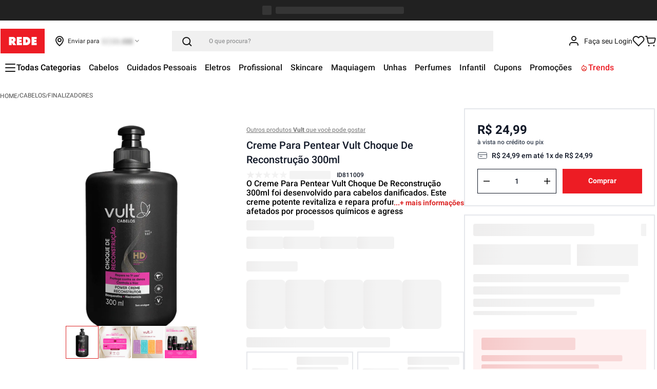

--- FILE ---
content_type: text/html; charset=utf-8
request_url: https://www.google.com/recaptcha/enterprise/anchor?ar=1&k=6LdV7CIpAAAAAPUrHXWlFArQ5hSiNQJk6Ja-vcYM&co=aHR0cHM6Ly93d3cubG9qYXNyZWRlLmNvbS5icjo0NDM.&hl=pt-BR&v=PoyoqOPhxBO7pBk68S4YbpHZ&size=invisible&anchor-ms=20000&execute-ms=30000&cb=vzgqjehbtd9u
body_size: 48969
content:
<!DOCTYPE HTML><html dir="ltr" lang="pt-BR"><head><meta http-equiv="Content-Type" content="text/html; charset=UTF-8">
<meta http-equiv="X-UA-Compatible" content="IE=edge">
<title>reCAPTCHA</title>
<style type="text/css">
/* cyrillic-ext */
@font-face {
  font-family: 'Roboto';
  font-style: normal;
  font-weight: 400;
  font-stretch: 100%;
  src: url(//fonts.gstatic.com/s/roboto/v48/KFO7CnqEu92Fr1ME7kSn66aGLdTylUAMa3GUBHMdazTgWw.woff2) format('woff2');
  unicode-range: U+0460-052F, U+1C80-1C8A, U+20B4, U+2DE0-2DFF, U+A640-A69F, U+FE2E-FE2F;
}
/* cyrillic */
@font-face {
  font-family: 'Roboto';
  font-style: normal;
  font-weight: 400;
  font-stretch: 100%;
  src: url(//fonts.gstatic.com/s/roboto/v48/KFO7CnqEu92Fr1ME7kSn66aGLdTylUAMa3iUBHMdazTgWw.woff2) format('woff2');
  unicode-range: U+0301, U+0400-045F, U+0490-0491, U+04B0-04B1, U+2116;
}
/* greek-ext */
@font-face {
  font-family: 'Roboto';
  font-style: normal;
  font-weight: 400;
  font-stretch: 100%;
  src: url(//fonts.gstatic.com/s/roboto/v48/KFO7CnqEu92Fr1ME7kSn66aGLdTylUAMa3CUBHMdazTgWw.woff2) format('woff2');
  unicode-range: U+1F00-1FFF;
}
/* greek */
@font-face {
  font-family: 'Roboto';
  font-style: normal;
  font-weight: 400;
  font-stretch: 100%;
  src: url(//fonts.gstatic.com/s/roboto/v48/KFO7CnqEu92Fr1ME7kSn66aGLdTylUAMa3-UBHMdazTgWw.woff2) format('woff2');
  unicode-range: U+0370-0377, U+037A-037F, U+0384-038A, U+038C, U+038E-03A1, U+03A3-03FF;
}
/* math */
@font-face {
  font-family: 'Roboto';
  font-style: normal;
  font-weight: 400;
  font-stretch: 100%;
  src: url(//fonts.gstatic.com/s/roboto/v48/KFO7CnqEu92Fr1ME7kSn66aGLdTylUAMawCUBHMdazTgWw.woff2) format('woff2');
  unicode-range: U+0302-0303, U+0305, U+0307-0308, U+0310, U+0312, U+0315, U+031A, U+0326-0327, U+032C, U+032F-0330, U+0332-0333, U+0338, U+033A, U+0346, U+034D, U+0391-03A1, U+03A3-03A9, U+03B1-03C9, U+03D1, U+03D5-03D6, U+03F0-03F1, U+03F4-03F5, U+2016-2017, U+2034-2038, U+203C, U+2040, U+2043, U+2047, U+2050, U+2057, U+205F, U+2070-2071, U+2074-208E, U+2090-209C, U+20D0-20DC, U+20E1, U+20E5-20EF, U+2100-2112, U+2114-2115, U+2117-2121, U+2123-214F, U+2190, U+2192, U+2194-21AE, U+21B0-21E5, U+21F1-21F2, U+21F4-2211, U+2213-2214, U+2216-22FF, U+2308-230B, U+2310, U+2319, U+231C-2321, U+2336-237A, U+237C, U+2395, U+239B-23B7, U+23D0, U+23DC-23E1, U+2474-2475, U+25AF, U+25B3, U+25B7, U+25BD, U+25C1, U+25CA, U+25CC, U+25FB, U+266D-266F, U+27C0-27FF, U+2900-2AFF, U+2B0E-2B11, U+2B30-2B4C, U+2BFE, U+3030, U+FF5B, U+FF5D, U+1D400-1D7FF, U+1EE00-1EEFF;
}
/* symbols */
@font-face {
  font-family: 'Roboto';
  font-style: normal;
  font-weight: 400;
  font-stretch: 100%;
  src: url(//fonts.gstatic.com/s/roboto/v48/KFO7CnqEu92Fr1ME7kSn66aGLdTylUAMaxKUBHMdazTgWw.woff2) format('woff2');
  unicode-range: U+0001-000C, U+000E-001F, U+007F-009F, U+20DD-20E0, U+20E2-20E4, U+2150-218F, U+2190, U+2192, U+2194-2199, U+21AF, U+21E6-21F0, U+21F3, U+2218-2219, U+2299, U+22C4-22C6, U+2300-243F, U+2440-244A, U+2460-24FF, U+25A0-27BF, U+2800-28FF, U+2921-2922, U+2981, U+29BF, U+29EB, U+2B00-2BFF, U+4DC0-4DFF, U+FFF9-FFFB, U+10140-1018E, U+10190-1019C, U+101A0, U+101D0-101FD, U+102E0-102FB, U+10E60-10E7E, U+1D2C0-1D2D3, U+1D2E0-1D37F, U+1F000-1F0FF, U+1F100-1F1AD, U+1F1E6-1F1FF, U+1F30D-1F30F, U+1F315, U+1F31C, U+1F31E, U+1F320-1F32C, U+1F336, U+1F378, U+1F37D, U+1F382, U+1F393-1F39F, U+1F3A7-1F3A8, U+1F3AC-1F3AF, U+1F3C2, U+1F3C4-1F3C6, U+1F3CA-1F3CE, U+1F3D4-1F3E0, U+1F3ED, U+1F3F1-1F3F3, U+1F3F5-1F3F7, U+1F408, U+1F415, U+1F41F, U+1F426, U+1F43F, U+1F441-1F442, U+1F444, U+1F446-1F449, U+1F44C-1F44E, U+1F453, U+1F46A, U+1F47D, U+1F4A3, U+1F4B0, U+1F4B3, U+1F4B9, U+1F4BB, U+1F4BF, U+1F4C8-1F4CB, U+1F4D6, U+1F4DA, U+1F4DF, U+1F4E3-1F4E6, U+1F4EA-1F4ED, U+1F4F7, U+1F4F9-1F4FB, U+1F4FD-1F4FE, U+1F503, U+1F507-1F50B, U+1F50D, U+1F512-1F513, U+1F53E-1F54A, U+1F54F-1F5FA, U+1F610, U+1F650-1F67F, U+1F687, U+1F68D, U+1F691, U+1F694, U+1F698, U+1F6AD, U+1F6B2, U+1F6B9-1F6BA, U+1F6BC, U+1F6C6-1F6CF, U+1F6D3-1F6D7, U+1F6E0-1F6EA, U+1F6F0-1F6F3, U+1F6F7-1F6FC, U+1F700-1F7FF, U+1F800-1F80B, U+1F810-1F847, U+1F850-1F859, U+1F860-1F887, U+1F890-1F8AD, U+1F8B0-1F8BB, U+1F8C0-1F8C1, U+1F900-1F90B, U+1F93B, U+1F946, U+1F984, U+1F996, U+1F9E9, U+1FA00-1FA6F, U+1FA70-1FA7C, U+1FA80-1FA89, U+1FA8F-1FAC6, U+1FACE-1FADC, U+1FADF-1FAE9, U+1FAF0-1FAF8, U+1FB00-1FBFF;
}
/* vietnamese */
@font-face {
  font-family: 'Roboto';
  font-style: normal;
  font-weight: 400;
  font-stretch: 100%;
  src: url(//fonts.gstatic.com/s/roboto/v48/KFO7CnqEu92Fr1ME7kSn66aGLdTylUAMa3OUBHMdazTgWw.woff2) format('woff2');
  unicode-range: U+0102-0103, U+0110-0111, U+0128-0129, U+0168-0169, U+01A0-01A1, U+01AF-01B0, U+0300-0301, U+0303-0304, U+0308-0309, U+0323, U+0329, U+1EA0-1EF9, U+20AB;
}
/* latin-ext */
@font-face {
  font-family: 'Roboto';
  font-style: normal;
  font-weight: 400;
  font-stretch: 100%;
  src: url(//fonts.gstatic.com/s/roboto/v48/KFO7CnqEu92Fr1ME7kSn66aGLdTylUAMa3KUBHMdazTgWw.woff2) format('woff2');
  unicode-range: U+0100-02BA, U+02BD-02C5, U+02C7-02CC, U+02CE-02D7, U+02DD-02FF, U+0304, U+0308, U+0329, U+1D00-1DBF, U+1E00-1E9F, U+1EF2-1EFF, U+2020, U+20A0-20AB, U+20AD-20C0, U+2113, U+2C60-2C7F, U+A720-A7FF;
}
/* latin */
@font-face {
  font-family: 'Roboto';
  font-style: normal;
  font-weight: 400;
  font-stretch: 100%;
  src: url(//fonts.gstatic.com/s/roboto/v48/KFO7CnqEu92Fr1ME7kSn66aGLdTylUAMa3yUBHMdazQ.woff2) format('woff2');
  unicode-range: U+0000-00FF, U+0131, U+0152-0153, U+02BB-02BC, U+02C6, U+02DA, U+02DC, U+0304, U+0308, U+0329, U+2000-206F, U+20AC, U+2122, U+2191, U+2193, U+2212, U+2215, U+FEFF, U+FFFD;
}
/* cyrillic-ext */
@font-face {
  font-family: 'Roboto';
  font-style: normal;
  font-weight: 500;
  font-stretch: 100%;
  src: url(//fonts.gstatic.com/s/roboto/v48/KFO7CnqEu92Fr1ME7kSn66aGLdTylUAMa3GUBHMdazTgWw.woff2) format('woff2');
  unicode-range: U+0460-052F, U+1C80-1C8A, U+20B4, U+2DE0-2DFF, U+A640-A69F, U+FE2E-FE2F;
}
/* cyrillic */
@font-face {
  font-family: 'Roboto';
  font-style: normal;
  font-weight: 500;
  font-stretch: 100%;
  src: url(//fonts.gstatic.com/s/roboto/v48/KFO7CnqEu92Fr1ME7kSn66aGLdTylUAMa3iUBHMdazTgWw.woff2) format('woff2');
  unicode-range: U+0301, U+0400-045F, U+0490-0491, U+04B0-04B1, U+2116;
}
/* greek-ext */
@font-face {
  font-family: 'Roboto';
  font-style: normal;
  font-weight: 500;
  font-stretch: 100%;
  src: url(//fonts.gstatic.com/s/roboto/v48/KFO7CnqEu92Fr1ME7kSn66aGLdTylUAMa3CUBHMdazTgWw.woff2) format('woff2');
  unicode-range: U+1F00-1FFF;
}
/* greek */
@font-face {
  font-family: 'Roboto';
  font-style: normal;
  font-weight: 500;
  font-stretch: 100%;
  src: url(//fonts.gstatic.com/s/roboto/v48/KFO7CnqEu92Fr1ME7kSn66aGLdTylUAMa3-UBHMdazTgWw.woff2) format('woff2');
  unicode-range: U+0370-0377, U+037A-037F, U+0384-038A, U+038C, U+038E-03A1, U+03A3-03FF;
}
/* math */
@font-face {
  font-family: 'Roboto';
  font-style: normal;
  font-weight: 500;
  font-stretch: 100%;
  src: url(//fonts.gstatic.com/s/roboto/v48/KFO7CnqEu92Fr1ME7kSn66aGLdTylUAMawCUBHMdazTgWw.woff2) format('woff2');
  unicode-range: U+0302-0303, U+0305, U+0307-0308, U+0310, U+0312, U+0315, U+031A, U+0326-0327, U+032C, U+032F-0330, U+0332-0333, U+0338, U+033A, U+0346, U+034D, U+0391-03A1, U+03A3-03A9, U+03B1-03C9, U+03D1, U+03D5-03D6, U+03F0-03F1, U+03F4-03F5, U+2016-2017, U+2034-2038, U+203C, U+2040, U+2043, U+2047, U+2050, U+2057, U+205F, U+2070-2071, U+2074-208E, U+2090-209C, U+20D0-20DC, U+20E1, U+20E5-20EF, U+2100-2112, U+2114-2115, U+2117-2121, U+2123-214F, U+2190, U+2192, U+2194-21AE, U+21B0-21E5, U+21F1-21F2, U+21F4-2211, U+2213-2214, U+2216-22FF, U+2308-230B, U+2310, U+2319, U+231C-2321, U+2336-237A, U+237C, U+2395, U+239B-23B7, U+23D0, U+23DC-23E1, U+2474-2475, U+25AF, U+25B3, U+25B7, U+25BD, U+25C1, U+25CA, U+25CC, U+25FB, U+266D-266F, U+27C0-27FF, U+2900-2AFF, U+2B0E-2B11, U+2B30-2B4C, U+2BFE, U+3030, U+FF5B, U+FF5D, U+1D400-1D7FF, U+1EE00-1EEFF;
}
/* symbols */
@font-face {
  font-family: 'Roboto';
  font-style: normal;
  font-weight: 500;
  font-stretch: 100%;
  src: url(//fonts.gstatic.com/s/roboto/v48/KFO7CnqEu92Fr1ME7kSn66aGLdTylUAMaxKUBHMdazTgWw.woff2) format('woff2');
  unicode-range: U+0001-000C, U+000E-001F, U+007F-009F, U+20DD-20E0, U+20E2-20E4, U+2150-218F, U+2190, U+2192, U+2194-2199, U+21AF, U+21E6-21F0, U+21F3, U+2218-2219, U+2299, U+22C4-22C6, U+2300-243F, U+2440-244A, U+2460-24FF, U+25A0-27BF, U+2800-28FF, U+2921-2922, U+2981, U+29BF, U+29EB, U+2B00-2BFF, U+4DC0-4DFF, U+FFF9-FFFB, U+10140-1018E, U+10190-1019C, U+101A0, U+101D0-101FD, U+102E0-102FB, U+10E60-10E7E, U+1D2C0-1D2D3, U+1D2E0-1D37F, U+1F000-1F0FF, U+1F100-1F1AD, U+1F1E6-1F1FF, U+1F30D-1F30F, U+1F315, U+1F31C, U+1F31E, U+1F320-1F32C, U+1F336, U+1F378, U+1F37D, U+1F382, U+1F393-1F39F, U+1F3A7-1F3A8, U+1F3AC-1F3AF, U+1F3C2, U+1F3C4-1F3C6, U+1F3CA-1F3CE, U+1F3D4-1F3E0, U+1F3ED, U+1F3F1-1F3F3, U+1F3F5-1F3F7, U+1F408, U+1F415, U+1F41F, U+1F426, U+1F43F, U+1F441-1F442, U+1F444, U+1F446-1F449, U+1F44C-1F44E, U+1F453, U+1F46A, U+1F47D, U+1F4A3, U+1F4B0, U+1F4B3, U+1F4B9, U+1F4BB, U+1F4BF, U+1F4C8-1F4CB, U+1F4D6, U+1F4DA, U+1F4DF, U+1F4E3-1F4E6, U+1F4EA-1F4ED, U+1F4F7, U+1F4F9-1F4FB, U+1F4FD-1F4FE, U+1F503, U+1F507-1F50B, U+1F50D, U+1F512-1F513, U+1F53E-1F54A, U+1F54F-1F5FA, U+1F610, U+1F650-1F67F, U+1F687, U+1F68D, U+1F691, U+1F694, U+1F698, U+1F6AD, U+1F6B2, U+1F6B9-1F6BA, U+1F6BC, U+1F6C6-1F6CF, U+1F6D3-1F6D7, U+1F6E0-1F6EA, U+1F6F0-1F6F3, U+1F6F7-1F6FC, U+1F700-1F7FF, U+1F800-1F80B, U+1F810-1F847, U+1F850-1F859, U+1F860-1F887, U+1F890-1F8AD, U+1F8B0-1F8BB, U+1F8C0-1F8C1, U+1F900-1F90B, U+1F93B, U+1F946, U+1F984, U+1F996, U+1F9E9, U+1FA00-1FA6F, U+1FA70-1FA7C, U+1FA80-1FA89, U+1FA8F-1FAC6, U+1FACE-1FADC, U+1FADF-1FAE9, U+1FAF0-1FAF8, U+1FB00-1FBFF;
}
/* vietnamese */
@font-face {
  font-family: 'Roboto';
  font-style: normal;
  font-weight: 500;
  font-stretch: 100%;
  src: url(//fonts.gstatic.com/s/roboto/v48/KFO7CnqEu92Fr1ME7kSn66aGLdTylUAMa3OUBHMdazTgWw.woff2) format('woff2');
  unicode-range: U+0102-0103, U+0110-0111, U+0128-0129, U+0168-0169, U+01A0-01A1, U+01AF-01B0, U+0300-0301, U+0303-0304, U+0308-0309, U+0323, U+0329, U+1EA0-1EF9, U+20AB;
}
/* latin-ext */
@font-face {
  font-family: 'Roboto';
  font-style: normal;
  font-weight: 500;
  font-stretch: 100%;
  src: url(//fonts.gstatic.com/s/roboto/v48/KFO7CnqEu92Fr1ME7kSn66aGLdTylUAMa3KUBHMdazTgWw.woff2) format('woff2');
  unicode-range: U+0100-02BA, U+02BD-02C5, U+02C7-02CC, U+02CE-02D7, U+02DD-02FF, U+0304, U+0308, U+0329, U+1D00-1DBF, U+1E00-1E9F, U+1EF2-1EFF, U+2020, U+20A0-20AB, U+20AD-20C0, U+2113, U+2C60-2C7F, U+A720-A7FF;
}
/* latin */
@font-face {
  font-family: 'Roboto';
  font-style: normal;
  font-weight: 500;
  font-stretch: 100%;
  src: url(//fonts.gstatic.com/s/roboto/v48/KFO7CnqEu92Fr1ME7kSn66aGLdTylUAMa3yUBHMdazQ.woff2) format('woff2');
  unicode-range: U+0000-00FF, U+0131, U+0152-0153, U+02BB-02BC, U+02C6, U+02DA, U+02DC, U+0304, U+0308, U+0329, U+2000-206F, U+20AC, U+2122, U+2191, U+2193, U+2212, U+2215, U+FEFF, U+FFFD;
}
/* cyrillic-ext */
@font-face {
  font-family: 'Roboto';
  font-style: normal;
  font-weight: 900;
  font-stretch: 100%;
  src: url(//fonts.gstatic.com/s/roboto/v48/KFO7CnqEu92Fr1ME7kSn66aGLdTylUAMa3GUBHMdazTgWw.woff2) format('woff2');
  unicode-range: U+0460-052F, U+1C80-1C8A, U+20B4, U+2DE0-2DFF, U+A640-A69F, U+FE2E-FE2F;
}
/* cyrillic */
@font-face {
  font-family: 'Roboto';
  font-style: normal;
  font-weight: 900;
  font-stretch: 100%;
  src: url(//fonts.gstatic.com/s/roboto/v48/KFO7CnqEu92Fr1ME7kSn66aGLdTylUAMa3iUBHMdazTgWw.woff2) format('woff2');
  unicode-range: U+0301, U+0400-045F, U+0490-0491, U+04B0-04B1, U+2116;
}
/* greek-ext */
@font-face {
  font-family: 'Roboto';
  font-style: normal;
  font-weight: 900;
  font-stretch: 100%;
  src: url(//fonts.gstatic.com/s/roboto/v48/KFO7CnqEu92Fr1ME7kSn66aGLdTylUAMa3CUBHMdazTgWw.woff2) format('woff2');
  unicode-range: U+1F00-1FFF;
}
/* greek */
@font-face {
  font-family: 'Roboto';
  font-style: normal;
  font-weight: 900;
  font-stretch: 100%;
  src: url(//fonts.gstatic.com/s/roboto/v48/KFO7CnqEu92Fr1ME7kSn66aGLdTylUAMa3-UBHMdazTgWw.woff2) format('woff2');
  unicode-range: U+0370-0377, U+037A-037F, U+0384-038A, U+038C, U+038E-03A1, U+03A3-03FF;
}
/* math */
@font-face {
  font-family: 'Roboto';
  font-style: normal;
  font-weight: 900;
  font-stretch: 100%;
  src: url(//fonts.gstatic.com/s/roboto/v48/KFO7CnqEu92Fr1ME7kSn66aGLdTylUAMawCUBHMdazTgWw.woff2) format('woff2');
  unicode-range: U+0302-0303, U+0305, U+0307-0308, U+0310, U+0312, U+0315, U+031A, U+0326-0327, U+032C, U+032F-0330, U+0332-0333, U+0338, U+033A, U+0346, U+034D, U+0391-03A1, U+03A3-03A9, U+03B1-03C9, U+03D1, U+03D5-03D6, U+03F0-03F1, U+03F4-03F5, U+2016-2017, U+2034-2038, U+203C, U+2040, U+2043, U+2047, U+2050, U+2057, U+205F, U+2070-2071, U+2074-208E, U+2090-209C, U+20D0-20DC, U+20E1, U+20E5-20EF, U+2100-2112, U+2114-2115, U+2117-2121, U+2123-214F, U+2190, U+2192, U+2194-21AE, U+21B0-21E5, U+21F1-21F2, U+21F4-2211, U+2213-2214, U+2216-22FF, U+2308-230B, U+2310, U+2319, U+231C-2321, U+2336-237A, U+237C, U+2395, U+239B-23B7, U+23D0, U+23DC-23E1, U+2474-2475, U+25AF, U+25B3, U+25B7, U+25BD, U+25C1, U+25CA, U+25CC, U+25FB, U+266D-266F, U+27C0-27FF, U+2900-2AFF, U+2B0E-2B11, U+2B30-2B4C, U+2BFE, U+3030, U+FF5B, U+FF5D, U+1D400-1D7FF, U+1EE00-1EEFF;
}
/* symbols */
@font-face {
  font-family: 'Roboto';
  font-style: normal;
  font-weight: 900;
  font-stretch: 100%;
  src: url(//fonts.gstatic.com/s/roboto/v48/KFO7CnqEu92Fr1ME7kSn66aGLdTylUAMaxKUBHMdazTgWw.woff2) format('woff2');
  unicode-range: U+0001-000C, U+000E-001F, U+007F-009F, U+20DD-20E0, U+20E2-20E4, U+2150-218F, U+2190, U+2192, U+2194-2199, U+21AF, U+21E6-21F0, U+21F3, U+2218-2219, U+2299, U+22C4-22C6, U+2300-243F, U+2440-244A, U+2460-24FF, U+25A0-27BF, U+2800-28FF, U+2921-2922, U+2981, U+29BF, U+29EB, U+2B00-2BFF, U+4DC0-4DFF, U+FFF9-FFFB, U+10140-1018E, U+10190-1019C, U+101A0, U+101D0-101FD, U+102E0-102FB, U+10E60-10E7E, U+1D2C0-1D2D3, U+1D2E0-1D37F, U+1F000-1F0FF, U+1F100-1F1AD, U+1F1E6-1F1FF, U+1F30D-1F30F, U+1F315, U+1F31C, U+1F31E, U+1F320-1F32C, U+1F336, U+1F378, U+1F37D, U+1F382, U+1F393-1F39F, U+1F3A7-1F3A8, U+1F3AC-1F3AF, U+1F3C2, U+1F3C4-1F3C6, U+1F3CA-1F3CE, U+1F3D4-1F3E0, U+1F3ED, U+1F3F1-1F3F3, U+1F3F5-1F3F7, U+1F408, U+1F415, U+1F41F, U+1F426, U+1F43F, U+1F441-1F442, U+1F444, U+1F446-1F449, U+1F44C-1F44E, U+1F453, U+1F46A, U+1F47D, U+1F4A3, U+1F4B0, U+1F4B3, U+1F4B9, U+1F4BB, U+1F4BF, U+1F4C8-1F4CB, U+1F4D6, U+1F4DA, U+1F4DF, U+1F4E3-1F4E6, U+1F4EA-1F4ED, U+1F4F7, U+1F4F9-1F4FB, U+1F4FD-1F4FE, U+1F503, U+1F507-1F50B, U+1F50D, U+1F512-1F513, U+1F53E-1F54A, U+1F54F-1F5FA, U+1F610, U+1F650-1F67F, U+1F687, U+1F68D, U+1F691, U+1F694, U+1F698, U+1F6AD, U+1F6B2, U+1F6B9-1F6BA, U+1F6BC, U+1F6C6-1F6CF, U+1F6D3-1F6D7, U+1F6E0-1F6EA, U+1F6F0-1F6F3, U+1F6F7-1F6FC, U+1F700-1F7FF, U+1F800-1F80B, U+1F810-1F847, U+1F850-1F859, U+1F860-1F887, U+1F890-1F8AD, U+1F8B0-1F8BB, U+1F8C0-1F8C1, U+1F900-1F90B, U+1F93B, U+1F946, U+1F984, U+1F996, U+1F9E9, U+1FA00-1FA6F, U+1FA70-1FA7C, U+1FA80-1FA89, U+1FA8F-1FAC6, U+1FACE-1FADC, U+1FADF-1FAE9, U+1FAF0-1FAF8, U+1FB00-1FBFF;
}
/* vietnamese */
@font-face {
  font-family: 'Roboto';
  font-style: normal;
  font-weight: 900;
  font-stretch: 100%;
  src: url(//fonts.gstatic.com/s/roboto/v48/KFO7CnqEu92Fr1ME7kSn66aGLdTylUAMa3OUBHMdazTgWw.woff2) format('woff2');
  unicode-range: U+0102-0103, U+0110-0111, U+0128-0129, U+0168-0169, U+01A0-01A1, U+01AF-01B0, U+0300-0301, U+0303-0304, U+0308-0309, U+0323, U+0329, U+1EA0-1EF9, U+20AB;
}
/* latin-ext */
@font-face {
  font-family: 'Roboto';
  font-style: normal;
  font-weight: 900;
  font-stretch: 100%;
  src: url(//fonts.gstatic.com/s/roboto/v48/KFO7CnqEu92Fr1ME7kSn66aGLdTylUAMa3KUBHMdazTgWw.woff2) format('woff2');
  unicode-range: U+0100-02BA, U+02BD-02C5, U+02C7-02CC, U+02CE-02D7, U+02DD-02FF, U+0304, U+0308, U+0329, U+1D00-1DBF, U+1E00-1E9F, U+1EF2-1EFF, U+2020, U+20A0-20AB, U+20AD-20C0, U+2113, U+2C60-2C7F, U+A720-A7FF;
}
/* latin */
@font-face {
  font-family: 'Roboto';
  font-style: normal;
  font-weight: 900;
  font-stretch: 100%;
  src: url(//fonts.gstatic.com/s/roboto/v48/KFO7CnqEu92Fr1ME7kSn66aGLdTylUAMa3yUBHMdazQ.woff2) format('woff2');
  unicode-range: U+0000-00FF, U+0131, U+0152-0153, U+02BB-02BC, U+02C6, U+02DA, U+02DC, U+0304, U+0308, U+0329, U+2000-206F, U+20AC, U+2122, U+2191, U+2193, U+2212, U+2215, U+FEFF, U+FFFD;
}

</style>
<link rel="stylesheet" type="text/css" href="https://www.gstatic.com/recaptcha/releases/PoyoqOPhxBO7pBk68S4YbpHZ/styles__ltr.css">
<script nonce="UavxzsF1AD1WCcE4jOJ0Rw" type="text/javascript">window['__recaptcha_api'] = 'https://www.google.com/recaptcha/enterprise/';</script>
<script type="text/javascript" src="https://www.gstatic.com/recaptcha/releases/PoyoqOPhxBO7pBk68S4YbpHZ/recaptcha__pt_br.js" nonce="UavxzsF1AD1WCcE4jOJ0Rw">
      
    </script></head>
<body><div id="rc-anchor-alert" class="rc-anchor-alert"></div>
<input type="hidden" id="recaptcha-token" value="[base64]">
<script type="text/javascript" nonce="UavxzsF1AD1WCcE4jOJ0Rw">
      recaptcha.anchor.Main.init("[\x22ainput\x22,[\x22bgdata\x22,\x22\x22,\[base64]/[base64]/[base64]/[base64]/[base64]/UltsKytdPUU6KEU8MjA0OD9SW2wrK109RT4+NnwxOTI6KChFJjY0NTEyKT09NTUyOTYmJk0rMTxjLmxlbmd0aCYmKGMuY2hhckNvZGVBdChNKzEpJjY0NTEyKT09NTYzMjA/[base64]/[base64]/[base64]/[base64]/[base64]/[base64]/[base64]\x22,\[base64]\\u003d\x22,\x22wrTCszzDijhrCsKsw7jDqMK6wrJgPjjDvxTDjsKFwpRjwo4lw6VNwoUiwpsIUhDCtTtLZjcACsKKTF/DksO3KXXCi3MbHk5yw44JwrDCoiELwogUETHCnzVhw6bDgzVmw4/Dl1HDjwosPsOnw5nDlmU/wp/Dnm9Nw7B/JcKTccKkc8KUDMKqM8KfBnVsw7NNw6bDkwkfLCAQwp3CpsKpOAZNwq3Dq0gpwqk5w5fCkDPCswTCgBjDicOLcMK7w7NcwpwMw7gTC8OqwqXCgVMcYsOkSnrDg3bDpsOify7DhidPc2pzTcKqBAsLwrYAwqDDpk5nw7vDscKtw7zCmic1IsK4wpzDrMODwqlXwpk/EG4KbT7CpAvDgzHDq1vCiMKEEcKYwpHDrSLCg1Adw509A8KuOVnCjsKcw7LCrcKlMMKTaA5uwrlxwqg6w61SwqUfQcKjMx03CSBlaMO2P0bCgsKcw5BdwrfDhB56w4gbwrcTwpNzVnJPBWspIcOObBPCsETDj8OeVU9hwrPDmcODw48FwrjDnl8bQTU3w7/Cn8K+PsOkPsKAw7h5Q23CpA3ClktNwqx6A8Kyw47DvsKVK8KnSkfDs8OOScOoDsKBFUXCscOvw6jCrTzDqQVfwogoasKTwoAAw6HCqcOTCRDCusOKwoEBEhxEw6EwXA1Aw7N1dcOXwrfDocOsa2k1Cg7DvcKQw5nDhGPCs8OeWsKWKH/DvMKaGVDCuDdMJSVWb8KTwr/[base64]/CcKbRG5Aw6nDvzQGEMKMwpkFwrBAw4xkIQ0ha8Kfw6ZZHz18w5ptw6TDmn4NbMO2dTYaJHzCiXfDvDN9wpNhw4bDvsOWP8KIY01AesOVFsO8wrYywol/[base64]/wqNqwqpZwr7Dn8OYDErDoVR9J8K3NirDpT02I8OowonCmsOXwoTCj8OdXUTDqMOlw7kww7jDp2jDggkbwpbDulQSwojCrMOpasKjwoTClcKPKDcWwq3CrWYEG8Odwr4nRMOrw705dTVwCMO3eMKacUfDqS5mwoF/w6/DmsKIw7deF8Oww6zCpcO+wpDDoWzDsQZkwr/ChcKZwp/DncODUcKDw4cqNEN5RcKNw4jClBorAh3CnMO8YFhkwoDDhQFYw7Aef8KJB8K/UMOCYz0hC8OMw4XClHc7w5k8EsK+w6FDIkvDj8OOwrDCmcO0V8ObWHnDqRNfwqUSw7dLFz7CpsOyXMOWw5d1T8OAVWHCk8KnwpjCgAAOw7N3QsKEwr9+csO0dlxvw5YQw4zCp8OxwqVMwrhhw6M9cmvChMK4wpTCgcO5wqEhPsK/[base64]/wpwPw4V1G8K5ecORw4rCscO/[base64]/Dg8KEeFvCpGl4M8OBw4tww7g/LMOUOXAsTcOeRsKAw49xw5kdKSJzWcODwrnCg8OXKcKxKBHCj8KZGcK+wrjDhMOfw5oew7TDlsOIwo9oNBgUwp/DuMO/elzDu8OGQ8OFwoIGdcODaGdySjfDg8KYdcKAwpXCj8O8WF3CtwXDhHHChBx8bcOfIcO5wr7DucO3wrF8wqxqdkZLEsO8wr80O8OGXyLCq8KgVEzDvgo1cU5lBgzClcK1wowMKyjCu8KdVXzDvDnCmcKAw5tzBMOBwpDCtsKpVsO/MHfDrMODwrwkwo3Cs8KTw7zDrXDCt3gSw6o9wqs8w43CqMK/[base64]/Ck8KKw6wywpt8w6wQAsKqw5spw7tcEivDiTvCmcK1wqYHw644w6PCgcKBA8KnDx3DpMO2QcOqL0bChcK9AiTDu1ZCRTLDog3Di3UCXcO5PcK7wqnDoMKCOMKWwrhvwrYiSEtPwpIzw7TCkMOTUMK9w74pwq4/HMKcwqjCgsOpw6oXE8KRw69nwpLCukTDssO2w4LCucKQw4hTFMOcfMKQwo7DnCjCgsKWwokfM1oCSxXCrMKnSWgRAsK+XkHCm8OnwpPDtTkvwo7DsmLClE3CuDRIL8KFwojCvWtQw5TChQR6wrDChGTCvMKUKkErwqTDv8K1w5/[base64]/Clix2D3PCqMKSTMO0KmrDtFvDnjw3w4LCmkt0MsKowpd7Dw7Ds8Oewr7DucODw4XCgcOyCcO+EcKxUsOgWsOtwrVDXsK/XzQgwpPDsXTCssK1YcOQwrIaRcO9W8OFw44Hw4McwqTDnsKefHrCuB3CgThVwrHCiHDDrcO5Z8OAw6hNQsKqWi57w5xPcsOoDWM6SxgYwrvCocKgwrrDrW58BMOAwpJ3F3LDnyYyYcOHccKrwpB2wrpbw59jwr3DrcKwN8O5ScKPwq/DpkPDnnE6wqHChMK7AMOfFMKjVcO8EcOrKsKHX8OnBzcNHcOhe1hjMnUJwoNcMsOVw5nCscOZwqbCvWfChznCq8ODEsKOTUgywqoFOTIwL8KQw7kHO8ONw5HClcOEHlo9dcKVwrTCm25QwoLCuQfCvnF4w6htSwBrwp3CqE5/RzjCqw9gw7LCjQTDkWcrw5BlDsOLw63CuhvDgcK+w48LwpTCjHBSwqhneMO7YsKrbcKLflHClB9AJ107EcO0KQQXwqTCsm/DmMKXw5zCjMOdeBYrw4lkw51adFISw7bDjBjCgcKvPnLCuDXCgW/ClsKBAXEIE1AzworCgsOTFsK9wobDlMKsFsKxYcOmZhnDtcOjHF/Cm8OgBh5jw51ATDIUwqtEw4omZsOtwrEyw7DCksOIwr42EWvCgE50U17DgV/DqMKrw63DhMOkAsOLwpjDiXZhw7JMHMKCw6c0V3jCocKBdsKgwrYtwq1EWVQbAMOiw4vDrsOccMK1CsOdw4TDsjglw6zDuMKUasKRDzjDkm4CwprDksKVwojDrcKMw49iIMO7w6NfEMOgEHg+wr3DsyEuWwUQMAbCnW/[base64]/[base64]/CicO+K8KXKiUxGsOjw7DCuUrCs3IRwqDDg8KHwofCh8O7wpnCscKpwrgAw77ClcKcK8KxwrXCoAdSwoMJfnbCqsK7w6PDtcK7X8ObQWPCpsOYfxHCpV/DhsONwr1pVMKuwpjDrFDDgMOYWCFtScK2fcOGwoXDjcKJwoMvwqXDvG46w4LDgcKBw6hhEsOLUcKoQVfCm8KAPcKXwrkiGV0+TcKhw7tAw618CMOBJsOiw5HDgBLDvsK1UMO+TkrDscO4SsKRNcOew6F7wr3CqsO8dTgoMsOERDkhw4t4w6x/BzdHScOSUDtIZMKSEQzDkVzCqcKjw5hHw73ChMKFw7fCmMKWInBpwoJHacKlJgfDgcKbwpRbUSlkwo/CmC3DjilXNMOEw6IMwqhJU8O8WcOmwoDChFIVKnpIQ0bChEbCunTCp8OfwqPDoMKMS8K5IA5Bwq7Dg3l3MsKKwrXCqkAJA33CkjZIwqJ2NcKVBRPDn8OxBsK8aTxxSgwZYcOhLC/Cj8OUwrElHVBkwoTCqmJvwpTDjsKOahUadRx6w4FCw7DClcOPw6vCrAvDqcOsN8O8wpvCuQjDv1zCsQtvRMOVdnHDj8KOfsObw5dWwrrCgBnClsKlwoVEw6VjwqLDnDNRY8KHMVUPwp9Lw5s2wp3Ckw8CYcKzw7xRwpXDt8Knw5rCmnZ+UijDi8OJw5wkwqvCh3J/SMOhX8KIw4Nzwq0kWwjCusOXwpLDj2N2woTCtB8sw7vDrV4Dw7jDhkdOwoBmOgLClkfDhcKZwo/CjMKFw6hEw5rCgMKFfFjDusKCLsK5wpZIwoAhw5jDjAAowqEjwrDDg3YSw5jDvsOuwr1oSibDlF8Bw5TChETDr37ClMO/HcKdfMKNw43Cp8KiwqvCn8KDLsK+w4vDs8Ktw4tVw6d/[base64]/VQ/DusKQSjXDqMKOBXsgHsKYY8O4w6fDmT3DmsKWw4XCqMOiwrPDj3FDbj0WwoonUGrDlsK6w6oYw4oCw7Q8wqjCqcKLMD4/w4ZJw6rCp0DDocOZdMOHAcOiwobDq8OcdHYXwqY9a1grJ8Kjw7vCoVXDkcK2wr19T8KvNEA/w6zDtwPDlx/DrDnClsK7w4cyZcO4wq7DqcK4QcKTw7pBw6jDojPDocOcb8Orwox1w4AZZUcDw4HCrMOAcRNxwrB/wpbCviFtw5wcOgdow74uw5PDpcOMGWFuQwLDmsKawo5nRcOxwpLDl8OUMsKFVsO3UsKoMjzCqMK1wrTDpcO9DCILcHTCs3Zmw5DCnQ/CsMOgL8OPD8K8YUlPIsOiwq/DksKiwrJ/BsOhV8KRVcO7f8K4wpJcwrwhwq7CkHIMw5/Dlzpzw67CmBc1wrTDhGJgKVl6VMOvw49CJ8OXLMODV8KBXsOxRHAJwqdqExXDosOmwrXDln/CtlQ1w7tcNMOKesKVwqvCqHZFX8Oiw73Csj4zw6LCicOqw6ZXw4jCiMK/JTTCmsODF0B/[base64]/CtG7DoTEGw5ZoasODGXFpwrhTQEHCj8Ktw7Itwrp1eB7Dl1IQa8KRw74/X8KGOhHCusKuwofCsHnCh8ODwoZUwqdvWMOsZMKRw4TDlsKSZxvDnMOrw47CjMOuOSXCpXfDmCVCwp48wq/Cm8OdakvDjyvDrcOrLDPCu8OQwogFF8Ogw5Y5w7gLAg0+VcKKDm/CvcO/[base64]/[base64]/DsFzCrUZHw7xow6vCqlMOEsO4f8K/woU1wqwRwooUwrXDusKTwqTCuA/Dh8O/ahrDvcOqO8Kya2nDvx4Hwq0sGcOfw77CkMOlw5xlwqNyw41LYQvCtWDChjpQw4nDg8KWNsOqCAMYwqgMwoXCosKdwqjCj8KGw6PCmsKxwoAqw5k8Ay0Uwr82NsOSw7TDqhM4HU8/LsOsw6vDn8O3DB7DvW3DklF4HsOVw4XDqsKqwqnCrEAww5rCiMOBesO4wqMBDQzChsK6fwcXw7jCthPDsSVQwrZ6C2xJVWvDtkbCg8K+KDHDlsKbwrENeMOgwo7DgMO+w4DCosKUwqnCh0bCnl7Ds8O2cgLDt8OFWEDCocObw7DDt2XDqcKnMi/CnsKGesKWwqjCqArDrwZew507AVjCkMO+FcO5VcOyesO/SsK+w5sOV1TChxfDn8OXA8KZwqvDngDCnzYmw63CtcKPwoHCj8KyYXbCq8Ocwr5PBBTDnsKVIno3QXnChMKAb0s9dMKbDMODdcOHw4jCtcORdcONTcOTw54GB1HCt8OVw4/Ci8Okw70hwrPCljVmCcOaAzTCosKreytQwp1vw6FSH8Kdw4w8w6F0wqHChU/DmsKPBMKPwoZXwrlGwrvCriAyw4DDnV3DnMOrw5RwSn0gw7rDkVpdwqd9R8Opw6DDqFxsw5fDm8KgP8KpCx7CmS7CtVtQwoc2wqgeDMOVcklbwoPCkcOZwr7Dl8Oewo/ChMKcFcKiO8KlwobCjMOCwprCtcKudcOTwocpw5xwPsOvwqnCiMK2wp/CrMKjw4DCqFRIw5bCqiRvBAvCghfCjjs9wrrCs8O/[base64]/CqsOGHCxsw5QCQMKiJsO0w4DDvjUKcXzDhQhhw60vwpIhQiY3FcK8IcKCwoggw54rwpN8cMKTwrpBwoJiZsK/[base64]/DpAzDrzLDrSplw7dgIU/CjsOSw5TCgsKew5/CmcOdTsKgbcOww6nCuQLCtsKewptSwobCrXhfw7vDscKyTAYFw7/CvxbDtVvCksOuwqHCvD8awqFPw6bCmsOUIcKSSMOUf3VaKztEdcKbwo8Hw7MEfX1uT8OQHWElCyTDiQpVbMOuCjAuDcKpNUbCgHHCmV01w6NJw6/Cp8Orw5x8wrnDtx0UMxxgw4/CmMOzw6/ChXXDiSXDocOYwqlFw4fDhAJMw7vCmw/DqsKHw4/DkkwJwrsTw79fw4TCgl/CpXTDvwbDssONMUjDocKDwqfCrFMPwo9zEsKlwrELOMOdccO7w5jCtMOkAxTDrsK5w7tCw6Nhw5vCvAFEZWDDsMOdw6rCqxRrSsOKwrXCuMKzXRvDtcOBw4ZQWsOSw5gKN8KywokVNsKsTgLCu8KzBsOmak7Dgj9nwrwzZnjCnMOYwpDDjsOuwp/DpMOrZRNgwqnDucKMwrc4YkHDnsOIQEPDjMOYTBHDlsOcw585WsOoR8Kxwr0gb0rDjsKDw43DuSbCpMKdw7LChlXDtcOUwrctUR1JMlcPwp/DjMK0fGnDn1IVRMODwqw4wqZPw5FnK1HCgMOvRFbCncKfE8OSwrXDgyc7wrzCh31iw6Vnwp3DmVTCn8Omwr0HJ8Kuw5vCrsOfw7rCtMOiw5lfITPDhg5ubcOYw6/CscO+w6PDqMKEwq/Cl8K+LsOEdkDCnMOgw6YzAVluBMOSOFfCvsKgwonCicOaaMKnwrjDhk/[base64]/wr9owoMeIXQnVcK5IFJUH8KrwpHCrcKMWcOsZ8OLwonCscKnAcKYBMK4wpZIwr8cwp7Dm8KMwqAsw41iwoXCn8OAJcOeZcOCagjDlcOOw503JErDsMOjHmvDgyfDqm3Du1cPbTnCmAnDgHBqJUYpVsOMbMOOw4t4IkjCqgVFK8K/fiQHwpMXw7DCqcKhLcKww6zCs8KBw6Flw5BEP8KsBGHDr8OgRMO4w5jCnRnCoMOTwoYWGMOaLzLCjsOPIEN9E8Onw6PChgfDiMOFGlgpwpbDnnLCk8O0woXDucO4IADClMK2woDDvCjCslQCwrnDt8KLwpdhw4sIwrjDvcK7wrTDogTDgcKXwonDuUpXwo59w4cHw4/[base64]/ZFs6TMONwr/DkMKuPMKeRzYYw4DDsTImw5rCqQjCgMKGw5oWUgLChsK8HMKYLsOSN8K0BSdnw6saw7PCqDrCn8OKP2bCisKRw5PDq8KaJcO9BFICScK9w4bDtVsfR2BQw5rDjMO5ZsKWNmYmHsOuwpfDtMKyw716w47DgcKtIQ3DnmZ2J3M+ZcKTw7N/worCvX/DlMKxU8OZR8OqQ3N0woVDVDFpQ0xjwp0ow6TDscKuOMKcwofDj1vCk8OxKcORw5MEw6Qrw7UCLmlLYD/DnjZBW8Kpwr1wdC7Dh8O1LRwaw5FBEsOqGsK1NHE0w40XFMOww7DCh8KkLhnCrMORKn9gw4kmVzBuBsKjwqLDpnN8NsKMw7XCs8KbwpXCogrCisOHw5jDi8OOdsOBwpvDscOBP8KAwq/CsMO6w58YXMKywpk/w7/[base64]/SzLDrcKLbUBfQGMwSMKPS8KUCwliVSbCssODdcKBCk8/TC1QGgZAwrPDix1UIcKWwqTChAfCgChaw6EhwocOGQ0kw6jCnRjCsUDDncKpw5NLwpcNWsKIwqobwoHCkMOwI3HDmMKsfMKBacOiw4vDqcK5wpDCiR/Dsm5XLSLCpxlWPTzCt8OSw5wfwpXDtcKbw43Dh1cWw6sgDEfCvG4BwrjCuDjDpQRVwoLDhGPCgj/CuMK1w4A/[base64]/[base64]/CrCrCrT7Dt2LDjMOeWz0Iw7nColHDn1wlShLCkcOmJcOPworCmMKCE8KMw5vDnsO3w49tckI7TXkPShsTw6jDncOHw67DrWoreA0XwpLCgRVpUcOFakRnGcOMJFYURS7CgMO5wpUOMivDs2nDn3XDpsOQRsKxw7gVeMOew5jDk0nCszbDoQvDmsKUMmU/[base64]/wqbCoEXCpcOnFWt/EcOIw5bDj29Aw4HCgcOeCsOLw7d0LcKCD0TCmMKqwrPChSbCmxUywpMlJUpcwqLCqAFCw6luw6HCgsKHw5fDq8OgMxE4woVjwp4GPMKqaFXCpQfCoy17w5zDuMKvP8KuXlRKwohIwqLChygXdxcnJy12wqvCgcKJesOTwq/Cj8KxFwUpKwlsPkbDljvDqsO4cXnCqsOmSMKoTcK5w4g1w7gIwqLChlh/[base64]/JVBCw44tGAdLworCmmtqw6grw7lQwrlML8OrTFIBwrfDh0bChcOUwprCjMODw5IXEjnCjEIiw7PDo8OkwqISwoQfwqvDv2XDmBXCmMOHXcKtwphJfz5UXsOmXcK+RQxJcFd2eMOSFMOPT8KMw7gFOAVjw5rCmcKhYsKLFMOqwo/DrcKkw77CvhTDilRcKcOjVsKmY8KiNsOgWsKgw7UVwpRvwrnDpMOqXxZEUMKdw7TCjy3CuHF5ZMOsR2ZeAGvDgzwpP1jCjwLDrcOOw4/DlwJiwpHDukQMRFlIf8Oawrkcw6xxw6JaJ0nCrn0nwpVGQkDCqA7DsR/Ds8K8w7vCni8yCsOkwpTDqcOIAl8icl1qwoMdasOhwqTCr3hmwq5VEBQZw4V9wp3CmiMTSg96w65DWsOSDMKnwr7Do8KcwqRyw6fDnC3Dn8OcwpUYB8Kfwo56wqNwNVBbw5EDb8OpOhnDqMOFBMKLYcKRK8O/ZcODbinCi8OaOMOsw7olHRkHwpXCuHnCpTjDhcKVRDDDtX9ywpJ1MMOqw40xw6gba8KDHMK+AFgZLz0Iw6kcw7/DvC/DrVwBw6HCsMObTwIQEsOfw6bCjUcMw4oXcsOSw6nCgsKJwqLCsFrDnDlqJF8uXcOPIMKeTMKTKsKMwrQ/[base64]/DkVDCr8K8aAUmwpzDpMKmMkjCilrCsGl4w4rCpMO/OydAU1gowog5wrnDsDsbwqYGdcOPwqoBw7UXw5XCmRZQw6pCwr3DnVVhHsK5Y8O5N33Dl0xzU8OGwrl2w4PCoXNTw4NxwrAeBcKsw4NNwpnDpMK0wqMjWFnCu1DCmsOcRknClMOfL1LCncKnwpcBcm4dYFpHw40BfsKBEHh/JlUAJsO9JsK2w7U9VynChEhBw4s/wrBhw7DDiEXDr8O5G30VBMKcOx9Uf2LCoFtLCcK6w7cyTcKZd0TCgRRwcS3DtcKmw7zDpsOIwp3DlVbDt8ONNW3Dh8KMw4jDl8KuwoJfJWpHw6V5AsOCwqAnw4ttGsKcIGrDgsK4w5DDmcOCwrLDnxRaw6IHJMOCw53DijTCr8OdAsO0woVlw6U+wod/wotGSXLDvlEhw7kUMsOSw6ZVYcK7RMKcbWxFw5/[base64]/w5PDnRHChg8bw55ew47CpmzDjncUFMK5PljDs8K8OQ/DgzY0DsKFwrPDs8OnRcKGNHU/wrpSP8K9w4fClcKxw6PCkMKsWS4iwrTCgwldBcKMw4jChiwZLQXDjMK7woESw6rDpVR1B8Krw6PCmjjDrX1vwoHDm8K/w7/Ct8Ovw7tMVsOVW0A+fcOEc1JlKT9SwpbDrX47wr5swrNKw4rDphVmwoLCrB4UwoU1wq9jWCzDocKEwplNwqJ6ER1aw65dw7nCpMKENyJuNWvDk3DCrMKBwp7DryoVw4g8w6HDsBHDvMK+w4nChVw3w5liw68fd8KvwqPDkkfDtiY0O3tKwqbDvWfCmG/[base64]/Cnw1BwqXDiMKPP8KHRMKlw4ZRwpLDicOqwqAGw4zCiMKBw7TClDvDvlAIYcOTwoYdDHzCpsKpw6XCv8OzwpTCp1/CjcOfw7jCulTDvMKyw6DDocKOw4x+DjVGKMOLwpwwwpJ/C8O3BDQ9aMKXBCzDu8KdKMKDw6rChDjCujF4WjRlwoDCjXIRdkfDtcKlMyXDiMOYw7pvA1/CjxXDscO2w7w2w6PCusOUQAvDr8OZw7cqXcKJwrXDjsKXLRkDdGjDgn8gwpRaLcKWJ8OtwqwMwo4bw4TChMOFE8O3w5J2wovCmcOHwqcIw73CuVXDrMOBK1ddwoXCi3djdMKbQMKSwpnClMOcwqbDvk/[base64]/DnMOXNUDCssOkCBZpCMK0MUNKwpzDssOhazwiw5l3EQQXw6QxGBTDh8K2wqQQEcOLw5zCqcO8ARTCqMOAw7TDsVHDnMOKw4Idw78/InzCvMKPJ8OKdy3CrsKNM37Ck8ObwrBrVEkQw4l7SGNaLsOXwoBxwp3DrcO5w4t3TxfCmHwmwqQNw41Mw60Iw7oxw6/CrMOpw7YgUsKgMCrDoMKZwq43wofDqjbDrMOiw7oDZmsRw73DpcKrwoAUIAZ4w4/Co0HCosObcsKMw4bCrX1Tw5R4w7YFw7jCtMKgw5oBbwvDpWvCszzCm8KOCcK5woUUw4bDk8OWJQPDsWLCg0/CjFLCpsK4fcOgesKMalHDp8KlwpXCu8OKTMKIw5fDtcKjf8K0HcKzC8Onw6l4SsOqMsOlw5bCkcK3wqYSw7Fcw6Uow7Ecw77DrMK/w43CrcK6XDoiHC1Pcm5WwpwYw4/Dn8OBw5DChm/Cg8OyQDcWw5RpIlQDw6t8UETDlm/Ctz0Uwr58w7kswqRpw601wovDvSwhW8Odw67CrCFEwo3CozTDjMK1XcKdw5PDkMK1wqXDj8KBw43Dvw/CmHx/w6jClWNpF8O7w6cswpLCvi7ChcO3UMKow7HDmcO+JcKswoloSTfDmsOQNyhaGX1WEmxeGUDDn8OnZl0/w495wq0jDhFKwrDDnMO9FGh6f8OQDxsYJhxUQsK/Y8OGOcOVHcKdwpNYw7pXwo87wp0Rw4pSbDI7MXlYwpgEZRvDt8KIwrVfwoTCpHjDuxLDt8O9w4bCrx3Ck8OmY8K8w7AQwrnCmV0PAhEfAsKcLiYlEcOeGsKRUR/CiB/DjMOyIzZMw5ULwqh3w6XCmcOiaycMf8KUwrLCqDvDiD7Dk8KjwqfCh3J5fQQIwodUwqbCvhnDgG7DqyhFwqzCqWzDilfCiyPDk8O5wokHw45CSUrDp8K0wqo/w5k4HMKLw47DvcKowpjChjdGwrfChMKlLsOwwpzDvcO+w4pnw77CmMKSw6Ywwo3Cm8OIw6F4wp/CkDELwqbCkcOSwrdjw4RWw704CcO4czTDu1jDlsKEwqkywozDr8OrdkPCqcKywqjCoUpmKcKkw6lywrDCrsKtdsKsEQLCmjbCgTnDkWE9JsKJfAHCg8Kgwoxiwr5caMKRwoDCqC/DlMODEEbDoDxkUsKKVsKeOj3CpBHCrXjDlXd0YsK7wpXDgRh+NExTdB5AekV4w49hKDrDhl7Dl8Kkw7PCvEBPcUDDjTY/LFPCqcOgwrgZQMOSdT46w6EUL30iw6fDlMO4wr/Cvh8rwqpMcAUJwpp+w4nCrAZwwqQUZsKdwrPDoMOVw5YFw7RhAsOuwoTDncKvGcORwoHDt3/DqwLCp8OFwo3DizULKwJkwo/[base64]/CrsOWw5YBLBrDmllSw7XClsORw6bCuTDDt3jDj8KAw4orw6o5Ujkzw6vCmzDCr8Ktwr9Hw4jCv8OUScOFwrVAwoREwqXDrVvChcONcljDrsONw4DDucOLXMKkw417wromRVQzdztIHW/[base64]/[base64]/DsMKKT0XCo8Kxw6RHScK5Fgo8HwvDr1A3wqkDBAXDoRzDpsOyw5AiwpJYwqJkHsOTwrJaMcKgwrYZdDs6w7XDnsO8e8OgazlkwpVHb8Kuwp1LFxdkw4PDpsO8w4MyTUTCvcObGMKCwqrCm8KXw5/CjDzCqMK+GyrDr1jCgWDDmzVZKMKqwr7CuDHCpkkvQRfDqD82w5HDuMOUIlwgw7BWwpdpwoXDosOSwqg2wr8qwrXCmcKOC8OJcsKzF8KzwrzCgcKJwrU/WsO1VUFNw4fDr8KiZUZWK1FJQFBLw5TCiFkuJQkibGXDgx7CjArCk1Eywq/[base64]/wqtwSMOzWzvCmcOFHMKPw756wp0zWSXDnsKYEcOgEFTCqcKDw5Ipw4kow6zCi8Okw6hFQVstc8Kpw7ECA8O7woJLwqlxwo0JAcKXXj/CosO2PMOZcMOhIiTCi8OmwrbCt8KXZnhOwoHDsgwLID7Cn1vDjCsDwqzDlyzCjEwEdn7CqGtPwrLDvsOkw7fDhi0iw5TDmsOAw7jCnycdHcKewr9XwrlgLMOdAwzCtMO5EcKzEhjCsMKpwoEuwq0AOMKvwoHCoDAKw4HDgcOlLxTCqTUbw6dDw6/CusO5w6s4wqLCvn8Ww5kYw5kVPG7DkMK+O8K3OcKtLcKZf8KeGE9GNShsRVrCpMOCw6zDrnVQwoBzwqnDp8OeaMKPwprCrSg8wrB/[base64]/IMOeOMKywqjDnXxaw69Bw4ULw68bw6PCgcOIwrfDtULDilnCnWhMTcO9aMOEwqtkw4PDoSzDicOnFMOvw5kfKxE0w5Vkwq4OMcKdw6sFZwcSw5/Dg2MaZcKfdW/CrEdXwpphKRrDjcO+DMO7wqTCh0Apw7vCk8OMXyzDi39Qw584QcKFBMKAAhI0OsOpw7vDpcKCYxl5RDgHwqXCgnXCnXLDtcOLaxUlXMKUG8Kvw41gKMOFwrDDpDrDsVLCjhbChB97wrF5MUV2w6bDt8KWNRnCvMO1wrPChDNWwqkQwpTCmQ/[base64]/Chx5zwpPCgTjChsKZwqnDhTDDpsKuPsKJw77Coi7DjMKKwpnCk1nCuTpQwo9jwoIVPU7Do8O/w7jDmcOcUMOcQnHCk8OMOSU1w54YZTbDlArCplcQTMOFVkXDsH7CocKNwrTCusKbKm5mwrDCrMK7w4ZLwr1uwqzDsj7CgMKOw7I3w6NTw6dEwphQDsOoSkLDnsKhwrXDuMOwZ8Kbw67DgDIKLcOZLi3CulQ7asKtecK6w6B4eC9ewok9wqzCqcOIeC/DvMKaPsOfOMOmw5nDnglfBMOowpZoDC7CrDnDsm3DgMOEwqIJWGjCqMKzwpDDlRxKXMKCw7fDksKdcGzDl8KRwoE1BU9Ww6UMw4rDscOTM8OAw4jCtMKBw6Y1wq9vwroIw43Dp8KpesOoYh7Ct8KiQUYJL3PCsgRqcGPCiMKcV8O7woBXw5Vpw7gvw4jCt8Kxwpx/w5fCgMKJw5Nsw7/[base64]/aMOkwoQTakN0w7Jlw79HI8KAZ8KOwonDtiwfe8K0IE3CmRwkw413cHbCvMKpwpcqwqvDpMKYBEE5wq9fdEVEwrBEOMO9wphoR8O1worCsh1QwrDDhsOAw50SURhlH8OnWSZmwptLDcKKw5XCtsKXw40XwqLDnG1uw4twwrB/Vj4nFsOjDn3Dgy3CucOIw5pTw7pUw5JSWnglK8K/Ll7DtMO4YcKqIVtRGS3DqFBwwobDpXt1F8KNw6ZFwrATw4I1woV5eVl7BMOdV8O7w6RUwqZbw5bDpcK4KMK/wqJsCkcjZsKBw7p9KkgaMAM1wrjClsOLVcKUBcOCGm3CmH/Ci8OAGMKUL25/w6nCqcO7S8OkwoJtM8KFf33CuMOaw73CsmfCtS5Qw6HCkMOIw7oqfkpVFsKRJyHCkgbCqWs0wrvDtsODw67DlRfDvy5/JjZKQsOSwpggEMKcwr1fwp5wFsKjwpHCjMObwosowovCvVtITDvDr8Ojw55xXMKlwr7DuMOQw6vChDIAwpZqagY/[base64]/DqCzCh1vChCfDj00dwpkNWznClsKFw4PCk8KrwpV9PSzCksKaw5nDsEdJL8KTw4PCvDZQwpZePHgiwqg1IFDDpHNtw7gJMHRRwpjCvXw4wrEBPcKxbgbDgVHCmMONw5PDvcKtV8KTwqwQwr/CgcKVwpc8CcO3wqfCoMK9GsKwdz/Dq8OJJy/CiEpHH8KrwpfDn8OgTsKVZ8Kywr3CnwXDhz/DsAbChQLChMOTDA1Twpdgw5PCv8OgDyjDjEfCvx0ow7nCvsKYGcKzwr0ww6NmwqDCsMO6bMOEDWnCg8Kcw57DuQDDuVXDscKww7VBB8OIbVVCF8K8C8OdPsKlYxUTIsKyw4N3CiHDl8KMU8ODwosmwrYRamxiw4JFw4jCjMKVWcKwwrQSw5nDrMK/wqTDu0YBHMKGwqXDlU3DgMObw7cqwoJXwoTCu8KIw4LClxY5w51fwrsOw7TChAbDj2RPRnhATcKIwqUqUsOgw7fDmVXDrsObw5EXYsO+Cl7CucKuXQEzURkjwqtgwr5uY1nCvcOze0/DhMOeLkN7wpJQVsOWwrvCk3vCgU3CunbDtMK+wpTDvsO8EcOPE3vDvS0Rw7ZdW8Kgw5M9w4dQA8KGGA/[base64]/CuhLDuQR9wqcBw7IXwr0hwpU8w6J8ZsK3UsOHw5XDv8O8ZMKBOyTDoC8PXcOhwo3Dr8O+w5hGTsOAW8OswozDpMKHWzVbwq7CuU/Dh8O5BMOEwovDtlDCrxlNS8ObCwoANcOnw79pw7hHwpfCq8OnbXVHw5HClzLDn8K9ajEmw7rCqR/[base64]/[base64]/Di8O3w7ZNSgHDmWsSOHMaBMKNBAjCoMOxw6w0emRgfQXCvcO/FsKFQcK+wobDlMKjIkbDmzPCgCF+wrDDkcO2Ik/[base64]/Crklfw69+MTHDrwLCg8Ocw4TCqmxsQTbDlStdUsOTwq1xEDpkUVJPTXpsM3LCp0LCiMKvABbDjhHDmSPCrALCpxbDjSbDvhnDk8O3KMKYF1HDhMObek0ROBVbZh/Cs2d1axdKZMOdwo/[base64]/Ct8OSJsOed3A7bsOpw6MhDy/ChAfCmXdpI8OHEMOnwo7DryHDtcOYYz7DqAjCu00kJMKgwonCgSDCoSzCiGzDvWTDvkXCjTdCHgPCqsKHHMObwqjDhcOFFntAwrHDkMOtw7c5fhZONMKywp85L8Kkw5oxw7vCqMKHQmAnwp3DpS8Yw5XDiER2wo0Uw4VwbXDDt8OMw7bCrcOVSC/CvX7CicKdI8OCwotmXUrDuVHDpng3DsO6w6VWUMKUOSbCrUfDrDcUw6xQASPDj8KjwpAvwrzCj2HDvmBtET9/EsOPQzcYw45rNsKcw6tFwpxbcB41w6Qow7zDgMOaFcO9w7XDvAXDikAuZkbDt8KyCBdew7PCkTzCkMKDwrgoTHXDrMOiKX/Cl8OFHXgPYMKrNcOaw4FPSXDDsMOhw5bDmQ7Ct8OpRsKLaMK9UMOyezUBEMKUwrbDn2wyw4c4WlTDvz7CqzHCgcOsIVcUw5/DqcKfwpLCmsOLw6YjwpBowpoKw75Sw70Dw5zDjsOWw590wqtxa3TClMKrwqYuwq1Aw6JJPsOxNcK8w6fCkMOqw4g5M3fCtsOzw53ClHrDlcKCwr/CmcOIwpd8bsOATcKKdsO3R8KOwq8wa8KPVAtEw5zDpRQ3wphHw77DlEDDocOKXMOfKTnDrcKJw5HDihNBwr04Nzt/w4IAfMKxMcOfwphGIRtiwq0fPSbCjVN4c8O7YAt0UsOuw5DCsCpQZcKvcsKKTsOqBBLDhXDDpcOjwqzCh8Kcwq/DnMOja8OYwqQfbMKmw6kvwpvCiSEJwqhRw6jDhiDDnHgnRsOoGcOpZyRsw5BeRsKeHsOJfxl5Km7DvB3DpGHCsTTDv8OPRcOXwo3DpCNgwqssXsKvMQ/DvMKSw6BvOGVJw6xEw45gTMKpwoMoGjLCihAQw59nwoQ+CXkdw5TDo8O0dUnCqg/DtcKEWMK/NcKBYwNhKcO/w4fCrMKpwopYaMKSw7dDJicEcA/CjcKQwrRLwpcxFMKewrcBL2ldJkPDiSFwwpDCssK0w7HCoHlyw5A9RhbCssKdB1xtwpPCjsKRUzxPBj/DvcO4w6d1wrbDmsKBV0hfwrwZVMOTbsOnWBjDhHcXw6oMwqvCusKcCMKdZDNNw6bCpjlgw6DDhcOMwpLCvXw4YwzCvsKxw4h/FXhjF8K0PkVFw5d3wqQHU0DDqsOmIcOUwqdsw44Awrgjw7R3wpIxwrXCo3zCul4NMsOmFB8FR8ONJMOhEwTCjDALC1tVIQwDCMKqwohHw5ICwpnDk8O/IcO4KcOzw4bCjMOqQlPDkMKtw47DpiQuwq1Gw6DCmcK+H8OqJMOcLC5KwodsScOFCHddwpjDrRrDknpLwq5+HhXDuMK9OUZPARvDncOuwr4fB8OVw4rCqMOVwp/CkScIBT/CsMO+w6HDhnAew5DDqMOtw4Y5w7nDl8K8wr/CtsKfSjZvwr/Cm1jDoVsxwqTCm8K7w5cpAMKkw4pWOMKbwq0ZbcKGwr/Cr8K0U8O7A8Ozw4LCv0DDh8Kzw7Mze8OzCMK0ccOswqjCi8OrO8OUfiDDqjIIw5R/w5LCu8OZK8ONQ8OrGsOwOUkqY1TCjwLCjcK0LRB6wrQkw7PDoRBmPSLDrUd6U8KYNsKkw5zCucOJw4zCq1fCiVbDuHlIw6vCkHHChsKjwovDswXDlcKHw4RDwqZJwrggw5M3NhXChBnDvCU2w5/CnwVXBMOAwqAbwpB6A8Klw4nCusOzDcKNwpvDqRXCpRrCnRnDmcK6dzQuwrxSRHwEwrbDv3gYXCvCucKZN8KnAVTCuMO4SsOuCcOpZnPDhxbCksOVdk0VSMOqT8Knwp/DvUvDo28BwprCjsOYccOdw5fCgX/[base64]/w5EuwoJfw7nCg8Kiw53CnDNGdj0sw7lbFEAgWjDDrsKVwrR0ezdIYVIQwp/Cj1LDh0bDhBbCgAzDr8K7ajoNw63DiitFw4fCucOtIBLDn8OoWMKwwo5pa8O2w4hzNBTDtinCjk/DqFQEwrggw594WcKjw6VMw415cEZowrTCp2rDmlMrw4pfVg/DgcKpdiQpwrMMZcKJEMOKw53Cr8OPdkN7w4UMwp0nTcOtwpQyO8Ogw5sMYcOUwqMafMO2wpp4WcKKI8OxPMKLLcKJT8OmNx7CqsKRw6wWwqfDmDfDlz/DnMO/[base64]/DmMOPwrFqS8O0wqw3bRhIwrFzw7psVcOwSRTDnCsQYcOWIiAda8Kuwpo5w7fDpcKNbADDmgTDnzzCmcOFGAvCmMOSw7XDunPCrsK1wofCtTtgw5/DgsOaMBx+wp4sw7kdIQ/DuBh3L8OfwoBOwrrDkTNDwqB1ecOnTsKKwqTCqcK9wrDCpVs7wqxdwovCqMOuw43Dr1DCgMOgScKqw7/[base64]/DicOwEHxVKsO7wqPCisKFwpnDpcOgwonCosKCw6fChw1Pd8KkwoctcCwNwr/DnQDDoMOSw5DDksO9DMOswo/CvMKbwq/CmAAgwq06c8KVwotgwrZPw7LDsMO5UGHDnlbCkQhGwpsuAcOow4jDksK6XcK4w6PCiMKdwq0SOizCk8OgwonCm8KORATDrU4twrHDoy0Rw6PCiXLCsAdZZUInZcOJMndCW0DDhUPCtsK8woDCsMOeF23Cm0/CmDkmXybCosOSw7R9w7sEwr5RwohLd1zCrFDDnsO4d8OXJcKXSTV6wqnCqHYYwp/[base64]/CmG8Lw5zCrjhkwqzCgDzDuChBw5zCgsOQUCDCtMOyRcKVw6hKR8Ouw6d2w5dYwoLCp8OZwqwORBXDkMOiMHZfwqfCvA9SF8OmPCPDm2oTY3TDusKvd3zClcOaw5x7w7DCpcKODMOfej/[base64]/w7w3YsODw7howqUPwqp/RsOWwqLCusKnw7VRHsKxP8O0KwXDkMKAwr3Dt8KywoTCj25pF8K7wrHClnIow4/[base64]/DisKAw68QJsO3YVrDoD3CtDPCqcKbwoXChl/ChsKDTWRYKy/[base64]/CgcKAw6kyTcKcWD3CoRfDkMOkw4A1SMOqw65bVMOIwobCpsKiw43DmMK0w5NKw4F1UcO3wo5Sw6DDigYbLMOxw6vChAVVwrfChsO5JQpKw7thwr/CpsKcwoYfO8KNw6ocwqXDnMKOCcKdOcOIw5MRXwPCq8Opw7N5IhLDsXDCrzszw73ColRuwrLCnMOja8KYMTo5wqbDhMKsZWPCucKhPU/Ck0jCqhDDmSNsesOeHMKDYsO6w5I1w5kUw6HDo8KZwqXDoj/Cq8Olw6VIw73DvwLDqXQRaB55NGfCvcOYwrRfWsOzwoIKwqUjwr1YesKlw6fDgcOLdh9kK8KQwppAwozCvCZAE8OKSn7ChsOmOMKzWsO1w5pSw5ZDccOZMcKfHsOXw53DqsKjw5LCpsOICDfDiMOMwqouw5jDoUlYwrdcw6TDpxVfworDuldlw5/[base64]/CtyJeXMO3w55YwonCjMOWGHDCgy8AZ8KRFsKGVCYvw74sQ8OjN8OMT8OywqFvwoZURcOSw6kYJBBHwrB0S8KhwqNIw6Jrw5HCpV5uOsOLwoQiw7Uow7zCpsOZwo7CmsKwQ8K/W18WwrdjJ8OawqrCrgbCpMKwwp3Cq8KTEgPCgjzCtcKzSMOrelNdB38Tw7TDjsOXwqAiw5Q+wqsXwo9wfwN5NTQawo3CpDZEBMOYw73CrcKkS3jDi8KGWRUhwpx8PMO0wpHDj8OmwrwJAmdNwrhzfMK/BjXDncK9wrQow5HDmsOCC8K8N8OAZMOQHMKXw7bDpcOXwo3DgzHDvsO4TsOHwqEzAW7DjQvCvMO7w7bCgcK5w5LDj0TCosOxwocHX8K8JcK7W2cNw5lGw5QXREIxBMO/XjjDtRXCg8Oxbi7CiSnCkUI5C8OswoXCgsOYw4Jjw5QfwpBWbMOoXMK+bsK7w4sIfcKEwpQ/GgLCvcKXecKOwqfCt8ODKcKBIizDsQIOwp4zcmDDlXFgOMOZw7zDuW/Cg2xea8O5BUPCuCLDhcOIZ8O0w7XDvX1vQ8OZAsK+w79TwrfDmivDlDE3wrDDsMKAXMK4BcK0w7M5w7BaLcKFHzQswoxkUS/Cm8Opw7tNQsO7wozDoR1nPMONw67DtcOvw4XCmUsiasOMVcOZwqZhDFYSwoBCwpTDosO1woIUCnvCszbDjcKDw4Zqwrdawr/CmiBKDsOgYRAxwp/DjlrDqMOQw6xXwrDCtcOMJGdxbsODwp7DmsKfYMKHw6ddwpt0w7dwasOxw7fCgcKMw6/CgMOSw7olU8ORbETCgDE3wqZnwr9aNsKhKidwLQrCscK1cANbLWZ/wrEgwoXCpz/ClGdhwrQeEsOxQcKuwrNtT8OAMnsAwonCtsO0bMO2wovCvj5RO8K1wrHCocOWdnXCpMKwA8KDw7/DgsKQe8OSesKBw5nCjCgkwpQtwqTDoGdMCsKeUS51w7PCqA3CoMOJZMO3esOgw5TClsOKS8Kswr3Dr8OowoxWJkwNw5/CqcK2w6pMb8OZecOlwq5XYMOowrhaw73CosO1fcOQw5TDvcK+D3bDnwHDvsOTw7nCj8KuTXteLMKSdsOEwqg4wqgABQcYACw2wpjCv1fCp8KFIwHDhXPCsUk+ZFXDpSI9D8KGfsO1LX/Cq3fDgMKlwrldwrMJVQbClsOuw7kjXCfCvhzCpmomOcOxw5XChhtPw6bCtMO/O0Vqw7zCi8O5RgzDujEDw41aKMKHcsK+w6TDoHHDicO8wpzCr8K3wplIUMOVwoPCkzo1w4DDi8OgfTPCvwU1AQLCs2LDrcOOw5dZLzTDplHDr8OfwrgWwp3DtFbDjyUlwr/CpyLCh8OmA15iOm/Cnx/Du8KnwqHDqcKZbnjCp1nDjsOnRcOMw6zCsCcdw649NsKObyNVLsKkwosTwrfDiDxsM8K3\x22],null,[\x22conf\x22,null,\x226LdV7CIpAAAAAPUrHXWlFArQ5hSiNQJk6Ja-vcYM\x22,0,null,null,null,1,[21,125,63,73,95,87,41,43,42,83,102,105,109,121],[1017145,739],0,null,null,null,null,0,null,0,null,700,1,null,0,\[base64]/76lBhnEnQkZnOKMAhmv8xEZ\x22,0,0,null,null,1,null,0,0,null,null,null,0],\x22https://www.lojasrede.com.br:443\x22,null,[3,1,1],null,null,null,1,3600,[\x22https://www.google.com/intl/pt-BR/policies/privacy/\x22,\x22https://www.google.com/intl/pt-BR/policies/terms/\x22],\x22+3VMisW28FLiat2YBenbkx96qV3JkBWEM0Zg8poAJvI\\u003d\x22,1,0,null,1,1769156734148,0,0,[10,249,119,183],null,[75,28],\x22RC-iyIyh_Zv5Eydww\x22,null,null,null,null,null,\x220dAFcWeA5TCaZBkMpEzKu00F8DhonbA1TdeAsEUPlm1jSNsnGN16bVV9GFBjJdnFXr2fzRtb4GpAoOLgbDvKAMLG4vRjc9Y1fl3w\x22,1769239534252]");
    </script></body></html>

--- FILE ---
content_type: application/javascript; charset=utf-8
request_url: https://lojasrede.vtexassets.com/_v/public/assets/v1/published/bundle/public/react/asset-0fd7acceb0de92c7821348f8f5b4bac9ecacfa5a.min.js?v=1&files=vtex.shipping-option-components@1.11.0,1,ShippingOptionContext&files=lojasrede.buy-together@1.1.3,BuyTogether&files=lojasrede.cashback@0.0.43,common,0,MembershipContext,1,MembershipDiscount,ProductPrice&files=lojasrede.kits-and-combos@0.0.7,common,Kit,0,Combos&files=vtex.store-header@2.29.2,common,index,Layout,0,Row&files=vtex.flex-layout@0.21.5,common,0,FlexLayout&async=2&workspace=master
body_size: 57514
content:
enqueueScripts([function(){
    (window.webpackJsonpvtex_shipping_option_components_1_11_0=window.webpackJsonpvtex_shipping_option_components_1_11_0||[]).push([[1],{19:function(e,t,n){"use strict";n.d(t,"a",(function(){return B})),n.d(t,"c",(function(){return C})),n.d(t,"b",(function(){return _}));var i=n(0),r=n.n(i),o=n(68),a=n(69),c=n(74),p=n(73),u=n(60);function s(e){var t=function(){if("undefined"==typeof Reflect||!Reflect.construct)return!1;if(Reflect.construct.sham)return!1;if("function"==typeof Proxy)return!0;try{return Date.prototype.toString.call(Reflect.construct(Date,[],(function(){}))),!0}catch(e){return!1}}();return function(){var n,i=Object(u.a)(e);if(t){var r=Object(u.a)(this).constructor;n=Reflect.construct(i,arguments,r)}else n=i.apply(this,arguments);return Object(p.a)(this,n)}}var l=function(e){Object(c.a)(n,e);var t=s(n);function n(){var e;return Object(o.a)(this,n),(e=t.apply(this,arguments)).state={hasError:!1},e}return Object(a.a)(n,[{key:"render",value:function(){return this.state.hasError?this.props.fallback:this.props.children}}],[{key:"getDerivedStateFromError",value:function(e){return{hasError:!0}}}]),n}(i.Component),d=n(8),b=n.n(d),f=n(13),v=n(5),h=n(31),O=n(7),g=n(38),k=n(33),j=n.n(k),m=n(20),S=n(23),I=n(2),y=n(21),P=function(e){var t=e.children,n=function(){var e=Object(i.useState)(),t=Object(v.a)(e,2),n=t[0],r=t[1],o=Object(i.useState)(!0),a=Object(v.a)(o,2),c=a[0],p=a[1],u=Object(i.useState)(),s=Object(v.a)(u,2),l=s[0],d=s[1],k=Object(i.useState)(),P=Object(v.a)(k,2),x=P[0],D=P[1],z=Object(i.useState)(),B=Object(v.a)(z,2),C=B[0],_=B[1],E=Object(i.useState)([]),M=Object(v.a)(E,2),L=M[0],T=M[1],w=Object(i.useState)(),A=Object(v.a)(w,2),N=A[0],U=A[1],R=Object(i.useState)(),F=Object(v.a)(R,2),H=F[0],V=F[1],G=Object(i.useState)(),J=Object(v.a)(G,2),K=J[0],X=J[1],Y=Object(i.useState)(),Z=Object(v.a)(Y,2),q=Z[0],Q=Z[1],W=Object(i.useState)([]),$=Object(v.a)(W,2),ee=$[0],te=$[1],ne=Object(i.useState)(),ie=Object(v.a)(ne,2),re=ie[0],oe=ie[1],ae=Object(i.useState)(),ce=Object(v.a)(ae,2),pe=ce[0],ue=ce[1],se=Object(i.useState)(),le=Object(v.a)(se,2),de=le[0],be=le[1],fe=Object(h.useRuntime)().account,ve=Object(h.useSSR)(),he=Object(O.useIntl)(),Oe=Object(g.useOrderItems)().addItems;j()({eventId:y.SHIPPING_MODAL_PIXEL_EVENT_ID,handler:function(e){oe(e.data.addToCartInfo)}});var ge=Object(i.useCallback)(function(){var e=Object(f.a)(b.a.mark((function e(t,n,i,r){var o,a,c,u,s,l,d=arguments;return b.a.wrap((function(e){for(;;)switch(e.prev=e.next){case 0:return o=d.length>4&&void 0!==d[4]&&d[4],e.next=3,Object(m.getPickups)(t,n,fe);case 3:if(a=e.sent,c=null==a?void 0:a.items.filter((function(e){return e.pickupPoint.isActive})),T(null!=c?c:[]),0!==c.length){e.next=9;break}return p(!1),e.abrupt("return");case 9:return u=Object(S.b)("pickupPoint"),s=Object(v.a)(c,1),l=s[0],u&&(l=c.find((function(e){return e.pickupPoint.id===u}))),U(l),e.next=15,Object(m.updateSession)(t,n,i,l,r);case 15:o||p(!1);case 16:case"end":return e.stop()}}),e)})));return function(t,n,i,r){return e.apply(this,arguments)}}(),[fe]);Object(i.useEffect)((function(){if(!ve){var e=Object(S.b)("zip-code"),t=Object(S.a)(),n=Object(S.b)("shipping");if(r(e),Q(n),d(t),e)try{Object(m.getAddress)(t,e,fe).then((function(i){_(i.city),V(i.geoCoordinates),ge(t,e,i.geoCoordinates,n)}))}catch(e){p(!1)}else p(!1)}}),[fe,ve,ge]);var ke=function(e,t){D({code:e,message:t}),p(!1),setTimeout((function(){D(void 0)}),3e3)},je=function(){var e=Object(f.a)(b.a.mark((function e(t){var n,i,r,o,a,c;return b.a.wrap((function(e){for(;;)switch(e.prev=e.next){case 0:return p(!0),e.prev=1,n=Object(S.c)(),e.next=5,Object(m.getCartProducts)(n);case 5:return i=e.sent,r=i.map((function(e){return e.id})),e.next=9,t(r);case 9:return o=e.sent,a=o.unavailableProducts,c=i.map((function(e,t){return{cartItemIndex:t,product:e}})).filter((function(e){return a.some((function(t){return t===e.product.id}))})),te(c),p(!1),e.abrupt("return",c);case 17:return e.prev=17,e.t0=e.catch(1),p(!1),te([]),e.abrupt("return",[]);case 22:case"end":return e.stop()}}),e,null,[[1,17]])})));return function(t){return e.apply(this,arguments)}}(),me=function(){var e=Object(f.a)(b.a.mark((function e(){return b.a.wrap((function(e){for(;;)switch(e.prev=e.next){case 0:te([]);case 1:case"end":return e.stop()}}),e)})));return function(){return e.apply(this,arguments)}}(),Se=function(){var e=Object(f.a)(b.a.mark((function e(){var t;return b.a.wrap((function(e){for(;;)switch(e.prev=e.next){case 0:return t=Object(S.c)(),e.next=3,Object(m.removeCartProductsById)(t,ee.map((function(e){return e.cartItemIndex})));case 3:de&&de();case 4:case"end":return e.stop()}}),e)})));return function(){return e.apply(this,arguments)}}(),Ie=function(){var e=Object(f.a)(b.a.mark((function e(t){var n,i,o,a,c,u,s=arguments;return b.a.wrap((function(e){for(;;)switch(e.prev=e.next){case 0:if(n=!(s.length>1&&void 0!==s[1])||s[1],t){e.next=4;break}return ke("POSTAL_CODE_NOT_FOUND",he.formatMessage(I.default.postalCodeInputPlaceHolder)),e.abrupt("return");case 4:if(l){e.next=6;break}return e.abrupt("return");case 6:return p(!0),e.prev=7,e.next=10,Object(m.getAddress)(l,t,fe);case 10:if(i=e.sent,o=i.geoCoordinates,a=i.city,0!==o.length){e.next=16;break}return ke("INVALID_POSTAL_CODE",he.formatMessage(I.default.postalCodeInputError)),e.abrupt("return");case 16:return e.next=18,Object(m.getCatalogCount)(t,o);case 18:if(c=e.sent,0!==c.total){e.next=23;break}return ke(y.PRODUCTS_NOT_FOUND_ERROR_CODE,he.formatMessage(I.default.noPickupsStateDescription,{postalCode:" ".concat(t)})),e.abrupt("return");case 23:if(!(u=Object(S.c)())){e.next=27;break}return e.next=27,Object(m.updateOrderForm)(l,t,u);case 27:return _(a),V(o),r(t),e.next=32,Object(m.updateSession)(l,t,o,N,"delivery");case 32:return e.next=34,ge(l,t,o,q,!0);case 34:e.next=40;break;case 36:return e.prev=36,e.t0=e.catch(7),ke("INVALID_POSTAL_CODE",he.formatMessage(I.default.postalCodeInputError)),e.abrupt("return");case 40:Q(void 0),U(void 0),n||p(!1),n&&location.reload();case 44:case"end":return e.stop()}}),e,null,[[7,36]])})));return function(t){return e.apply(this,arguments)}}(),ye=function(){var e=Object(f.a)(b.a.mark((function e(t){var i,r,o,a=arguments;return b.a.wrap((function(e){for(;;)switch(e.prev=e.next){case 0:if(i=!(a.length>1&&void 0!==a[1])||a[1],l&&n&&H){e.next=3;break}return e.abrupt("return");case 3:return r="pickup-in-point",o=t,i&&"pickup-in-point"===q&&t.pickupPoint.id===(null==N?void 0:N.pickupPoint.id)&&(r="delivery",o=L[0]),U(o),e.next=9,Object(m.updateSession)(l,n,H,o,r);case 9:location.reload();case 10:case"end":return e.stop()}}),e)})));return function(t){return e.apply(this,arguments)}}(),Pe=function(){var e=Object(f.a)(b.a.mark((function e(){return b.a.wrap((function(e){for(;;)switch(e.prev=e.next){case 0:if(l&&n&&H){e.next=2;break}return e.abrupt("return");case 2:return e.next=4,Object(m.updateSession)(l,n,H,N,"delivery");case 4:location.reload();case 5:case"end":return e.stop()}}),e)})));return function(){return e.apply(this,arguments)}}();Object(i.useEffect)((function(){X(C?"".concat(C,", ").concat(n):n)}),[n,C]);var xe=function(){var e=Object(f.a)(b.a.mark((function e(t){var i,r,o,a,c,p;return b.a.wrap((function(e){for(;;)switch(e.prev=e.next){case 0:e.t0=t.type,e.next="UPDATE_ZIPCODE"===e.t0?3:"UPDATE_PICKUP"===e.t0?13:"SELECT_DELIVERY_SHIPPING_OPTION"===e.t0?28:"ABORT_UNAVAILABLE_ITEMS_ACTION"===e.t0?42:"CONTINUE_UNAVAILABLE_ITEMS_ACTION"===e.t0?44:46;break;case 3:return i=t.args,r=i.zipcode,o=i.reload,e.next=6,je(function(){var e=Object(f.a)(b.a.mark((function e(t){return b.a.wrap((function(e){for(;;)switch(e.prev=e.next){case 0:return e.abrupt("return",Object(m.validateProductAvailability)(r,l,t,fe));case 1:case"end":return e.stop()}}),e)})));return function(t){return e.apply(this,arguments)}}());case 6:if(0!==e.sent.length){e.next=10;break}return Ie(r,o),e.abrupt("break",47);case 10:return ue(he.formatMessage(I.default.unavailableItemsModalDescription,{addressLabel:K})),be((function(){return function(){return Ie(r,o)}})),e.abrupt("break",47);case 13:return a=t.args,c=a.pickup,p=a.canUnselect,ue("pickup"),e.next=17,je(function(){var e=Object(f.a)(b.a.mark((function e(t){return b.a.wrap((function(e){for(;;)switch(e.prev=e.next){case 0:return e.abrupt("return",Object(m.validateProductAvailabilityByPickup)(c.pickupPoint.id,t));case 1:case"end":return e.stop()}}),e)})));return function(t){return e.apply(this,arguments)}}());case 17:if(0!==e.sent.length){e.next=25;break}if(ye(c,p),!re){e.next=24;break}return e.next=23,Oe(re.skuItems,re.options);case 23:oe(void 0);case 24:return e.abrupt("break",47);case 25:return ue(he.formatMessage(I.default.unavailableItemsModalForPickupDescription,{pickupLabel:null==N?void 0:N.pickupPoint.friendlyName})),be((function(){return function(){return ye(c)}})),e.abrupt("break",47);case 28:return ue("delivery"),e.next=31,je(function(){var e=Object(f.a)(b.a.mark((function e(t){return b.a.wrap((function(e){for(;;)switch(e.prev=e.next){case 0:return e.abrupt("return",Object(m.validateProductAvailabilityByDelivery)(n,l,t,fe));case 1:case"end":return e.stop()}}),e)})));return function(t){return e.apply(this,arguments)}}());case 31:if(0!==e.sent.length){e.next=39;break}if(Pe(),!re){e.next=38;break}return e.next=37,Oe(re.skuItems,re.options);case 37:oe(void 0);case 38:return e.abrupt("break",47);case 39:return ue(he.formatMessage(I.default.unavailableItemsModalForDeliveryDescription,{addressLabel:K})),be((function(){return function(){return Pe()}})),e.abrupt("break",47);case 42:return me(),e.abrupt("break",47);case 44:return Se(),e.abrupt("break",47);case 46:return e.abrupt("break",47);case 47:case"end":return e.stop()}}),e)})));return function(t){return e.apply(this,arguments)}}(),De=ee.length>0;return{dispatch:xe,state:{zipcode:n,isLoading:c,countryCode:l,submitErrorMessage:x,city:C,pickups:L,selectedPickup:N,geoCoordinates:H,addressLabel:K,shippingOption:q,areThereUnavailableCartItems:De,unavailableCartItems:ee,unavailabilityMessage:pe}}}(),o=n.dispatch,a=n.state;return r.a.createElement(D.Provider,{value:a},r.a.createElement(z.Provider,{value:o},t))},x={pickups:[],isLoading:!0,areThereUnavailableCartItems:!1,unavailableCartItems:[]},D=Object(i.createContext)(x),z=Object(i.createContext)((function(e){})),B=function(e){var t=e.children;return r.a.createElement(l,{fallback:t},r.a.createElement(P,null,t))},C=function(){return Object(i.useContext)(D)},_=function(){return Object(i.useContext)(z)}},2:function(e,t,n){"use strict";n.r(t);var i=n(7),r=Object(i.defineMessages)({deliverToButtonLabel:{id:"store/shipping-option-zipcode.deliverToButton.label"},deliverToButtonPlaceholder:{id:"store/shipping-option-zipcode.deliverToButton.placeholder"},storeButtonLabel:{id:"store/shipping-option-zipcode.storeButton.label"},storeButtonPlaceHolder:{id:"store/shipping-option-zipcode.storeButton.placeholder"},storeDeliverDrawerTitle:{id:"store/shipping-option-zipcode.deliverDrawer.title"},pickupDrawerTitleEmpty:{id:"store/shipping-option-zipcode.pickupDrawer.title.empty"},pickupDrawerTitleFilled:{id:"store/shipping-option-zipcode.pickupDrawer.title.filled"},postalCodeInputPlaceHolder:{id:"store/shipping-option-zipcode.postalCodeInput.placeholder"},postalCodeInputError:{id:"store/shipping-option-zipcode.postalCodeInput.error"},updateButtonLabel:{id:"store/shipping-option-zipcode.updateButton.label"},popoverButtonLabel:{id:"store/shipping-option-zipcode.popoverButton.label"},popoverSubmitButtonLabel:{id:"store/shipping-option-zipcode.deliveryPopover.submitButton.label"},popoverDescription:{id:"store/shipping-option-zipcode.popover.description"},popoverPostalCodeInputPlaceHolder:{id:"store/shipping-option-zipcode.deliveryPopover.postalCodeInput.placeholder"},popoverPostalCodeLink:{id:"store/shipping-option-zipcode.popover.postalCodeLink"},locationModalTitle:{id:"store/shipping-option-zipcode.locationModal.title"},locationModalDescription:{id:"store/shipping-option-zipcode.locationModal.description"},noPickupsStateTitle:{id:"store/shipping-option-zipcode.locationModal.noPickupsState.title"},noPickupsStateDescription:{id:"store/shipping-option-zipcode.locationModal.noPickupsState.description"},noPickupsStateButtonLabel:{id:"store/shipping-option-zipcode.locationModal.noPickupsState.button.label"},noStoresStateTitle:{id:"store/shipping-option-zipcode.pickupSelection.noStoresState.title"},noStoresStateDescription:{id:"store/shipping-option-zipcode.pickupSelection.noStoresState.description"},noStoresStateButton:{id:"store/shipping-option-zipcode.pickupSelection.noStoresState.button.label"},shippingSelectionModalTitle:{id:"store/shipping-option-zipcode.shippingSelectionModal.title"},shippingSelectionModalDescription:{id:"store/shipping-option-zipcode.shippingSelectionModal.description"},shippingSelectionModalDeliveryButton:{id:"store/shipping-option-zipcode.shippingSelectionModal.deliveryButton.label"},shippingSelectionModalPickupButton:{id:"store/shipping-option-zipcode.shippingSelectionModal.pickupButton.label"},pickupSelectionTitle:{id:"store/shipping-option-zipcode.pickupSelection.title"},deliveryAvailableBadge:{id:"store/shipping-option-zipcode.availabilityBadge.deliveryAvailable"},deliveryUnavailableBadge:{id:"store/shipping-option-zipcode.availabilityBadge.deliveryUnavailable"},pickupUnavailableBadge:{id:"store/shipping-option-zipcode.availabilityBadge.pickupUnavailable"},pickupAtBadge:{id:"store/shipping-option-zipcode.availabilityBadge.pickupAt"},unavailableItemsModalRemoveButton:{id:"store/shipping-option-zipcode.unavailableItems.removeItemsButton.label"},unavailableItemsModalRetryButton:{id:"store/shipping-option-zipcode.unavailableItems.retryButton.label"},unavailableItemsModalTitle:{id:"store/shipping-option-zipcode.unavailableItems.title"},unavailableItemsModalDescription:{id:"store/shipping-option-zipcode.unavailableItems.description"},unavailableItemsModalForPickupDescription:{id:"store/shipping-option-zipcode.unavailableItems.forPickup.description"},unavailableItemsModalForDeliveryDescription:{id:"store/shipping-option-zipcode.unavailableItems.forDelivery.description"},LocationDetectorButtonTitle:{id:"store/shipping-option-zipcode.LocationDetectorButton.title"},LocationDetectorButtonLoadingDescription:{id:"store/shipping-option-zipcode.LocationDetectorButtonLoading.description"},LocationDetectorButtonErrorDescription:{id:"store/shipping-option-zipcode.LocationDetectorButtonError.description"}});t.default=r}}]);
  },function(){
    (window.webpackJsonpvtex_shipping_option_components_1_11_0=window.webpackJsonpvtex_shipping_option_components_1_11_0||[]).push([["ShippingOptionContext"],{0:function(t,n){t.exports=React},31:function(t,n){t.exports=__RENDER_8_RUNTIME__},33:function(t,n){t.exports=__RENDER_8_COMPONENTS__["vtex.pixel-manager@1.x/usePixelEventCallback"]},37:function(t,n){t.exports=regeneratorRuntime},38:function(t,n){t.exports=__RENDER_8_COMPONENTS__["vtex.order-items@0.x/OrderItems"]},7:function(t,n){t.exports=ReactIntl},90:function(t,n,e){"use strict";e.r(n),function(t){var n=e(14);e.p=Object(n.getPublicPath)("vtex.shipping-option-components@1.11.0");var o=Object(n.register)((function(){return e(91)}),t,"vtex.shipping-option-components@1.11.0","vtex.shipping-option-components@1.x","ShippingOptionContext");o.renderHotReload,o.setupHMR}.call(this,e(32)(t))},91:function(t,n,e){"use strict";e.r(n);var o=e(19);n.default={ShippingOptionProvider:o.a,useShippingOptionDispatch:o.b,useShippingOptionState:o.c}}},[[90,"common",0,1]]]);
  },function(){
    !function(e){var t={};function r(n){if(t[n])return t[n].exports;var o=t[n]={i:n,l:!1,exports:{}};return e[n].call(o.exports,o,o.exports,r),o.l=!0,o.exports}r.m=e,r.c=t,r.d=function(e,t,n){r.o(e,t)||Object.defineProperty(e,t,{enumerable:!0,get:n})},r.r=function(e){"undefined"!=typeof Symbol&&Symbol.toStringTag&&Object.defineProperty(e,Symbol.toStringTag,{value:"Module"}),Object.defineProperty(e,"__esModule",{value:!0})},r.t=function(e,t){if(1&t&&(e=r(e)),8&t)return e;if(4&t&&"object"==typeof e&&e&&e.__esModule)return e;var n=Object.create(null);if(r.r(n),Object.defineProperty(n,"default",{enumerable:!0,value:e}),2&t&&"string"!=typeof e)for(var o in e)r.d(n,o,function(t){return e[t]}.bind(null,o));return n},r.n=function(e){var t=e&&e.__esModule?function(){return e.default}:function(){return e};return r.d(t,"a",t),t},r.o=function(e,t){return Object.prototype.hasOwnProperty.call(e,t)},r.p="",r(r.s=14)}([function(e,t){e.exports=React},function(e,t,r){e.exports=r(16)},function(e,t,r){e.exports={"product-card-container":"lojasrede-buy-together-1-x-product-card-container","product-card-checkbox-container":"lojasrede-buy-together-1-x-product-card-checkbox-container","product-card-checkbox-container--hidden":"lojasrede-buy-together-1-x-product-card-checkbox-container--hidden","product-card-checkbox":"lojasrede-buy-together-1-x-product-card-checkbox","product-card-checkbox-indicator":"lojasrede-buy-together-1-x-product-card-checkbox-indicator",loading:"lojasrede-buy-together-1-x-loading","product-card-image-container":"lojasrede-buy-together-1-x-product-card-image-container","product-card-image":"lojasrede-buy-together-1-x-product-card-image","product-card-name":"lojasrede-buy-together-1-x-product-card-name","product-card-price":"lojasrede-buy-together-1-x-product-card-price","swipe-product-card-button":"lojasrede-buy-together-1-x-swipe-product-card-button","product-card-content":"lojasrede-buy-together-1-x-product-card-content"}},function(e,t){e.exports=Classnames},function(e,t,r){e.exports={"buy-together-total":"lojasrede-buy-together-1-x-buy-together-total","buy-together-total-label":"lojasrede-buy-together-1-x-buy-together-total-label","buy-together-total-values":"lojasrede-buy-together-1-x-buy-together-total-values","buy-together-total-price":"lojasrede-buy-together-1-x-buy-together-total-price","buy-together-total-price--savings":"lojasrede-buy-together-1-x-buy-together-total-price--savings","buy-together-total-savings":"lojasrede-buy-together-1-x-buy-together-total-savings",price:"lojasrede-buy-together-1-x-price","buy-together-list-price":"lojasrede-buy-together-1-x-buy-together-list-price"}},function(e,t){e.exports=__RENDER_8_COMPONENTS__["vtex.product-context@0.x/useProduct"]},function(e,t){e.exports=__RENDER_8_COMPONENTS__["vtex.formatted-price@0.x/FormattedPrice"]},function(e,t){e.exports=__RENDER_8_COMPONENTS__["vtex.styleguide@9.x/Spinner"]},function(e,t,r){e.exports={"buy-together-container":"lojasrede-buy-together-1-x-buy-together-container","buy-together-title":"lojasrede-buy-together-1-x-buy-together-title","buy-together-content":"lojasrede-buy-together-1-x-buy-together-content","buy-together-total":"lojasrede-buy-together-1-x-buy-together-total"}},function(e,t,r){"use strict";Object.defineProperty(t,"__esModule",{value:!0}),t.getPublicPath=t.register=void 0;var n="__RENDER_8_RUNTIME__",o="__RENDER_8_COMPONENTS__",a=!("undefined"==typeof window||!window.document);a&&!window.global&&(window.global=window),window[o]=window[o]||{},t.register=function(e,t,r,a,c){var u="".concat(r,"/").concat(c),i="".concat(a,"/").concat(c),l=function(){return function(e,t){try{var r=e();return r.__esModule?r.default:r.default||r}catch(e){throw new Error("An error happened while requiring the app ".concat(t,", please check your app's code.\\n").concat(e.stack))}}(e,u)};if(window[n]&&window[n].registerComponent){var d=!!window.__RENDER_LAZY__;window[n].registerComponent(t,d?l:l(),r,c,d)}else{var s=l();window[n]&&window[n].withHMR?window[o][u]=window[o][i]=window[n].withHMR(t,s):window[o][u]=window[o][i]=s}return{}},t.getPublicPath=function(e){var t=window.__hostname__,r="/_v/public/assets/v1/published/";return a&&window.__RUNTIME__&&(t=__RUNTIME__.assetServerPublishedHost||window.location.hostname,r=__RUNTIME__.assetServerPublishedPath||"/_v/public/assets/v1/published/"),"https://"+t+r+"".concat(e,"/public/react/")}},function(e,t){e.exports=__RENDER_8_COMPONENTS__["vtex.order-items@0.x/OrderItems"]},function(e,t){e.exports=__RENDER_8_COMPONENTS__["vtex.pixel-manager@1.x/usePixel"]},function(e,t,r){e.exports={"buy-button":"lojasrede-buy-together-1-x-buy-button"}},function(e,t){e.exports=__RENDER_8_RUNTIME__},function(e,t,r){"use strict";r.r(t),function(e){var t=r(9);r.p=Object(t.getPublicPath)("lojasrede.buy-together@1.1.3");var n=Object(t.register)((function(){return r(17)}),e,"lojasrede.buy-together@1.1.3","lojasrede.buy-together@1.x","BuyTogether");n.renderHotReload,n.setupHMR}.call(this,r(15)(e))},function(e,t){e.exports=function(e){if(!e.webpackPolyfill){var t=Object.create(e);t.children||(t.children=[]),Object.defineProperty(t,"loaded",{enumerable:!0,get:function(){return t.l}}),Object.defineProperty(t,"id",{enumerable:!0,get:function(){return t.i}}),Object.defineProperty(t,"exports",{enumerable:!0}),t.webpackPolyfill=1}return t}},function(e,t){e.exports=regeneratorRuntime},function(e,t,r){"use strict";r.r(t);var n=r(0),o=r.n(n),a=r(1),c=r.n(a);function u(e,t,r,n,o,a,c){try{var u=e[a](c),i=u.value}catch(e){return void r(e)}u.done?t(i):Promise.resolve(i).then(n,o)}function i(e){return function(){var t=this,r=arguments;return new Promise((function(n,o){var a=e.apply(t,r);function c(e){u(a,n,o,c,i,"next",e)}function i(e){u(a,n,o,c,i,"throw",e)}c(void 0)}))}}function l(e,t){(null==t||t>e.length)&&(t=e.length);for(var r=0,n=new Array(t);r<t;r++)n[r]=e[r];return n}function d(e,t){return function(e){if(Array.isArray(e))return e}(e)||function(e,t){if("undefined"!=typeof Symbol&&Symbol.iterator in Object(e)){var r=[],n=!0,o=!1,a=void 0;try{for(var c,u=e[Symbol.iterator]();!(n=(c=u.next()).done)&&(r.push(c.value),!t||r.length!==t);n=!0);}catch(e){o=!0,a=e}finally{try{n||null==u.return||u.return()}finally{if(o)throw a}}return r}}(e,t)||function(e,t){if(e){if("string"==typeof e)return l(e,t);var r=Object.prototype.toString.call(e).slice(8,-1);return"Object"===r&&e.constructor&&(r=e.constructor.name),"Map"===r||"Set"===r?Array.from(e):"Arguments"===r||/^(?:Ui|I)nt(?:8|16|32)(?:Clamped)?Array$/.test(r)?l(e,t):void 0}}(e,t)||function(){throw new TypeError("Invalid attempt to destructure non-iterable instance.\nIn order to be iterable, non-array objects must have a [Symbol.iterator]() method.")}()}var s=r(5),p=r.n(s),m="SET_PRODUCT",v="SET_SUGGESTED_PRODUCTS",f="SET_PRODUCT_ONE",h="SET_PRODUCT_ONE_SELECTED",b="SET_PRODUCT_TWO",g="SET_PRODUCT_TWO_SELECTED",y="SET_LOADING",w="SET_SIMULATION_RESULT",E="SET_SIMULATING_ITEM",x=function(e,t){var r,n;switch(t.type){case m:return Object.assign(Object.assign({},e),{product:t.payload});case v:return Object.assign(Object.assign({},e),{suggestedProducts:t.payload,productOne:(null===(r=t.payload)||void 0===r?void 0:r[0])||null,productTwo:(null===(n=t.payload)||void 0===n?void 0:n[1])||null});case f:return Object.assign(Object.assign({},e),{productOne:t.payload});case h:return Object.assign(Object.assign({},e),{productOneSelected:!e.productOneSelected});case b:return Object.assign(Object.assign({},e),{productTwo:t.payload});case g:return Object.assign(Object.assign({},e),{productTwoSelected:!e.productTwoSelected});case y:return Object.assign(Object.assign({},e),{loading:t.payload});case w:return Object.assign(Object.assign({},e),{simulationResult:t.payload});case E:return Object.assign(Object.assign({},e),{simulatingItem:t.payload});default:return e}},_=function(){var e=i(c.a.mark((function e(t){var r;return c.a.wrap((function(e){for(;;)switch(e.prev=e.next){case 0:return e.prev=0,e.next=3,fetch("/api/catalog_system/pub/products/search?fq=productId:".concat(t.join("&fq=productId:")));case 3:if((r=e.sent).ok){e.next=6;break}throw new Error("Erro ao buscar produtos por id: ".concat(r.status));case 6:return e.next=8,r.json();case 8:return e.abrupt("return",e.sent);case 11:return e.prev=11,e.t0=e.catch(0),console.error("Erro ao buscar produtos por id:",e.t0),e.abrupt("return",[]);case 15:case"end":return e.stop()}}),e,null,[[0,11]])})));return function(t){return e.apply(this,arguments)}}(),O=function(){var e=i(c.a.mark((function e(t){var r;return c.a.wrap((function(e){for(;;)switch(e.prev=e.next){case 0:return e.prev=0,e.next=3,fetch("/api/checkout/pub/orderForms/simulation?RnbBehavior=0",{method:"POST",headers:{"Content-Type":"application/json"},body:JSON.stringify({items:t,country:"BRA"})});case 3:if((r=e.sent).ok){e.next=6;break}throw new Error("Erro na simulação: ".concat(r.status));case 6:return e.next=8,r.json();case 8:return e.abrupt("return",e.sent);case 11:return e.prev=11,e.t0=e.catch(0),console.error("Erro ao simular checkout:",e.t0),e.abrupt("return",null);case 15:case"end":return e.stop()}}),e,null,[[0,11]])})));return function(t){return e.apply(this,arguments)}}(),j=function(e){var t,r,n,o,a,c;return e?{id:null===(r=null===(t=e.items)||void 0===t?void 0:t[0])||void 0===r?void 0:r.itemId,quantity:1,seller:(null===(c=null===(a=null===(o=null===(n=e.items)||void 0===n?void 0:n[0])||void 0===o?void 0:o.sellers)||void 0===a?void 0:a[0])||void 0===c?void 0:c.sellerId)||"1"}:null},P=function(e,t){return t?e.findIndex((function(e){return e.productId===t})):-1},C=function(e){var t=function(e){var t;if(!e)return null;var r=d(e.items||[],1)[0];return r&&(null===(t=r.sellers)||void 0===t?void 0:t.find((function(e){return e.sellerDefault})))||null}(e);return!!t&&(t.commertialOffer.IsAvailable&&t.commertialOffer.AvailableQuantity>0)},S=function(e,t){var r={};for(var n in e)Object.prototype.hasOwnProperty.call(e,n)&&t.indexOf(n)<0&&(r[n]=e[n]);if(null!=e&&"function"==typeof Object.getOwnPropertySymbols){var o=0;for(n=Object.getOwnPropertySymbols(e);o<n.length;o++)t.indexOf(n[o])<0&&Object.prototype.propertyIsEnumerable.call(e,n[o])&&(r[n[o]]=e[n[o]])}return r},T=Object(n.createContext)({}),N={product:null,suggestedProducts:[],productOne:null,productOneSelected:!1,productTwo:null,productTwoSelected:!1,loading:!1,simulationResult:null,simulatingItem:!1},k=function(e){var t,r=e.children,a=d(Object(n.useReducer)(x,N),2),u=a[0],l=a[1],s=null!==(t=p()())&&void 0!==t?t:{},f=function(){var e=i(c.a.mark((function e(t,r,n){var o,a;return c.a.wrap((function(e){for(;;)switch(e.prev=e.next){case 0:return e.prev=0,o=[t[0],r?t[1]:null,n?t[2]:null].filter(Boolean),e.next=4,O(o);case 4:(a=e.sent)&&l({type:w,payload:a}),e.next=11;break;case 8:e.prev=8,e.t0=e.catch(0),console.error("Erro ao processar simulação:",e.t0);case 11:case"end":return e.stop()}}),e,null,[[0,8]])})));return function(t,r,n){return e.apply(this,arguments)}}();Object(n.useEffect)((function(){var e=s.product;e&&(l({type:m,payload:e}),l({type:y,payload:!0}),function(){var t=i(c.a.mark((function t(){var r,n,o,a,u,i,d,s;return c.a.wrap((function(t){for(;;)switch(t.prev=t.next){case 0:if(t.prev=0,n=(e||{}).properties,o=n.find((function(e){return"Relacionamento de produto"===e.name})),(a=null===(r=null==o?void 0:o.values[0])||void 0===r?void 0:r.split(","))&&0!==a.length){t.next=6;break}return t.abrupt("return");case 6:return t.next=8,_(a);case 8:return u=t.sent,i=u.filter(C),d=i.filter((function(t){return t.productId!==e.productId})),l({type:v,payload:d}),s=[j(e)],t.next=15,f(s,!0,!0);case 15:t.next=20;break;case 17:t.prev=17,t.t0=t.catch(0),console.error("Erro ao inicializar produtos:",t.t0);case 20:return t.prev=20,l({type:y,payload:!1}),t.finish(20);case 23:case"end":return t.stop()}}),t,null,[[0,17,20,23]])})));return function(){return t.apply(this,arguments)}}()())}),[s.product]),Object(n.useEffect)((function(){if(u.product){var e=[j(u.product),j(u.productOne),j(u.productTwo)];f(e,u.productOneSelected,u.productTwoSelected)}}),[u.productOneSelected,u.productTwoSelected,u.productTwo]);var E={state:u,handleSwapProduct:function(){if(!(u.suggestedProducts.length<=2)&&u.productTwo){var e=function(e,t,r){if(e.length<=1||!t)return null;var n=P(e,t.productId),o=P(e,null==r?void 0:r.productId);return-1===n?e[0===o?1:0]||null:e[function(e,t,r){if(e.length<=1)return t;var n=(t+1)%e.length;return n===r?(n+1)%e.length:n}(e,n,o)]||null}(u.suggestedProducts,u.productTwo,u.productOne);e&&l({type:b,payload:e})}},handleProductSelection:function(e){l("productOne"===e?{type:h}:{type:g})}};return o.a.createElement(T.Provider,{value:E},r)},R=function(){var e=Object(n.useContext)(T);if(!e)throw new Error("useBuyTogether deve ser usado dentro de BuyTogetherProvider");var t=e.state,r=S(e,["state"]);return Object.assign(Object.assign({},t),r)},M=r(3),I=r.n(M),D=r(6),U=r.n(D),L=r(10),A=r(7),H=r.n(A),B=r(11),q=r.n(B),G=r(12),W=r.n(G);function Z(){return(Z=Object.assign||function(e){for(var t=1;t<arguments.length;t++){var r=arguments[t];for(var n in r)Object.prototype.hasOwnProperty.call(r,n)&&(e[n]=r[n])}return e}).apply(this,arguments)}var F=function(e){return o.a.createElement("svg",Z({xmlns:"http://www.w3.org/2000/svg",width:"20",height:"21",viewBox:"0 0 20 21",fill:"none"},e),o.a.createElement("title",null,"Ícone do carrinho"),o.a.createElement("path",{d:"M1.6665 2.54504H2.75497C2.95999 2.54504 3.0625 2.54504 3.14499 2.58274C3.21769 2.61597 3.27929 2.6694 3.32246 2.73667C3.37145 2.813 3.38595 2.91448 3.41494 3.11743L3.80936 5.87838M3.80936 5.87838L4.68594 12.3212C4.79718 13.1388 4.85279 13.5476 5.04825 13.8553C5.22049 14.1265 5.46741 14.3421 5.7593 14.4762C6.09056 14.6284 6.50312 14.6284 7.32826 14.6284H14.4598C15.2453 14.6284 15.638 14.6284 15.959 14.4871C16.242 14.3625 16.4847 14.1616 16.6601 13.9069C16.8589 13.6181 16.9324 13.2323 17.0794 12.4607L18.1824 6.66979C18.2342 6.39822 18.26 6.26243 18.2225 6.15629C18.1897 6.06319 18.1248 5.98478 18.0395 5.93506C17.9422 5.87838 17.804 5.87838 17.5275 5.87838H3.80936ZM8.33317 18.3784C8.33317 18.8386 7.96007 19.2117 7.49984 19.2117C7.0396 19.2117 6.6665 18.8386 6.6665 18.3784C6.6665 17.9181 7.0396 17.545 7.49984 17.545C7.96007 17.545 8.33317 17.9181 8.33317 18.3784ZM14.9998 18.3784C14.9998 18.8386 14.6267 19.2117 14.1665 19.2117C13.7063 19.2117 13.3332 18.8386 13.3332 18.3784C13.3332 17.9181 13.7063 17.545 14.1665 17.545C14.6267 17.545 14.9998 17.9181 14.9998 18.3784Z",stroke:"white",strokeWidth:"1.5",strokeLinecap:"round",strokeLinejoin:"round"}))},V=function(e){return o.a.createElement("div",{style:{lineHeight:0}},o.a.createElement("svg",Z({xmlns:"http://www.w3.org/2000/svg",width:32,height:32,viewBox:"0 0 32 33",fill:"none"},e),o.a.createElement("title",null,"Equal Icon"),o.a.createElement("g",{"clip-path":"url(#clip0_6146_43750)"},o.a.createElement("circle",{cx:"16",cy:"16.8784",r:"16",fill:"#DC2626"}),o.a.createElement("path",{d:"M8 13.8784H24M8 19.8784H24",stroke:"white",strokeWidth:"1.5",strokeLinecap:"round",strokeLinejoin:"round"})),o.a.createElement("defs",null,o.a.createElement("clipPath",{id:"clip0_6146_43750"},o.a.createElement("rect",{width:"32",height:"32",fill:"white",transform:"translate(0 0.878418)"})))))},z=function(e){return o.a.createElement("div",{style:{lineHeight:0}},o.a.createElement("svg",Z({xmlns:"http://www.w3.org/2000/svg",width:32,height:33,viewBox:"0 0 32 33",fill:"none"},e),o.a.createElement("title",null,"Plus Icon"),o.a.createElement("g",{"clip-path":"url(#clip0_6146_43730)"},o.a.createElement("path",{d:"M16 32.8784C24.8366 32.8784 32 25.715 32 16.8784C32 8.04186 24.8366 0.878418 16 0.878418C7.16344 0.878418 0 8.04186 0 16.8784C0 25.715 7.16344 32.8784 16 32.8784Z",fill:"#DC2626"}),o.a.createElement("path",{d:"M16 10.4784V23.2784M9.6 16.8784H22.4M32 16.8784C32 25.715 24.8366 32.8784 16 32.8784C7.16344 32.8784 0 25.715 0 16.8784C0 8.04186 7.16344 0.878418 16 0.878418C24.8366 0.878418 32 8.04186 32 16.8784Z",stroke:"white",strokeWidth:"1.5",strokeLinecap:"round",strokeLinejoin:"round"})),o.a.createElement("defs",null,o.a.createElement("clipPath",{id:"clip0_6146_43730"},o.a.createElement("rect",{width:"32",height:"32",fill:"white",transform:"translate(0 0.878418)"})))))},J=function(e){return o.a.createElement("svg",Z({xmlns:"http://www.w3.org/2000/svg",width:"24",height:"24",viewBox:"0 0 24 24",fill:"none"},e),o.a.createElement("title",null,"Ícone de trocar"),o.a.createElement("path",{d:"M16.977 19.5C18.7341 18.3364 20.0272 16.593 20.6308 14.5737C21.2344 12.5545 21.1102 10.3875 20.2799 8.4504C19.4496 6.51333 17.9658 4.92908 16.0872 3.9738C14.2086 3.01853 12.0544 2.75282 9.99997 3.22299M16.977 19.5V16M16.977 19.5H20.5M6.99997 4.51599C5.24888 5.6839 3.96251 7.42861 3.36457 9.44673C2.76663 11.4648 2.89494 13.6287 3.72719 15.562C4.55944 17.4953 6.04298 19.0758 7.91982 20.0286C9.79667 20.9814 11.9481 21.2462 14 20.777M6.99997 4.51599V7.99999M6.99997 4.51599H3.49997",stroke:"#DC2626",strokeWidth:"1.5",strokeLinecap:"round",strokeLinejoin:"round"}))},Q=function(){var e,t=Object(L.useOrderItems)().addItem,r=(null!==(e=p()())&&void 0!==e?e:{}).selectedItem,a=R(),u=a.productOne,l=a.productTwo,s=a.productOneSelected,m=a.productTwoSelected,v=d(Object(n.useState)(!1),2),f=v[0],h=v[1],b=q()().push,g=function(){var e=i(c.a.mark((function e(){var n;return c.a.wrap((function(e){for(;;)switch(e.prev=e.next){case 0:return n=[{id:null==r?void 0:r.itemId,quantity:1,seller:"1"}],u&&s&&n.push({id:null==u?void 0:u.items[0].itemId,quantity:1,seller:"1"}),l&&m&&n.push({id:null==l?void 0:l.items[0].itemId,quantity:1,seller:"1"}),h(!0),e.prev=4,e.next=7,t(n);case 7:b({id:"add-to-cart-button",event:"addToCart",items:n}),e.next=13;break;case 10:e.prev=10,e.t0=e.catch(4),console.error("Error adding item to cart",e.t0);case 13:return e.prev=13,h(!1),e.finish(13);case 16:case"end":return e.stop()}}),e,null,[[4,10,13,16]])})));return function(){return e.apply(this,arguments)}}();return o.a.createElement("button",{className:I()(W.a["buy-button"],"mt5"),onClick:g,disabled:f,type:"button"},f?o.a.createElement(H.a,null):o.a.createElement(o.a.Fragment,null,o.a.createElement(F,null),"Comprar Junto"))},Y=r(4),$=r.n(Y),K=function(){var e,t,r,n,a,c,u=R().simulationResult,i=(null===(t=null===(e=null==u?void 0:u.purchaseConditions)||void 0===e?void 0:e.itemPurchaseConditions)||void 0===t?void 0:t.reduce((function(e,t){return e+((null==t?void 0:t.listPrice)||0)/100}),0))||0,l=null===(n=null===(r=null==u?void 0:u.paymentData)||void 0===r?void 0:r.installmentOptions)||void 0===n?void 0:n.find((function(e){return"125"===(null==e?void 0:e.paymentSystem)})),d=((null===(c=null===(a=null==l?void 0:l.installments)||void 0===a?void 0:a[0])||void 0===c?void 0:c.value)||0)/100,s=Math.max(0,i-d);return o.a.createElement("div",{className:$.a["buy-together-total"]},o.a.createElement("div",{className:$.a["buy-together-total-values"]},s>0&&o.a.createElement("span",{className:$.a["buy-together-list-price"]},o.a.createElement(U.a,{value:i})),o.a.createElement("span",{className:I()($.a["buy-together-total-price"],s>0&&$.a["buy-together-total-price--savings"])},o.a.createElement(U.a,{value:d})),s>0&&o.a.createElement("span",{className:$.a["buy-together-total-savings"]},"Você está economizando ",o.a.createElement(U.a,{value:s}))),o.a.createElement(Q,null))},X=r(13),ee=r(2),te=r.n(ee),re=function(e){var t=e.imageSrc,r=e.productName,n=e.productPrice,a=e.productPosition,c=R(),u=c.handleSwapProduct,i=c.loading,l=c.handleProductSelection,d=c.productOneSelected,s=c.productTwoSelected,p=c.suggestedProducts,m=Object(X.useRuntime)().deviceInfo.isMobile,v="productOne"===a?d:"productTwo"===a&&s,f=p.length>2&&"productTwo"===a;return o.a.createElement("div",{className:I()(te.a["product-card-container"],i&&"mainProduct"!==a&&te.a.loading)},i&&"productTwo"===a?o.a.createElement(H.a,null):o.a.createElement(o.a.Fragment,null,o.a.createElement("div",{className:I()(te.a["product-card-checkbox-container"],"mainProduct"===a&&["o-0",te.a["product-card-checkbox-container--hidden"]])},o.a.createElement("input",{className:te.a["product-card-checkbox"],type:"checkbox",onChange:function(){l(a)},checked:v}),o.a.createElement("span",{className:te.a["product-card-checkbox-indicator"]})),o.a.createElement("div",{className:te.a["product-card-content"]},f&&o.a.createElement("button",{className:te.a["swipe-product-card-button"],onClick:u,type:"button"},o.a.createElement(J,null),!m&&"Trocar"),o.a.createElement("div",{className:I()(te.a["product-card-image-container"],"flex items-center justify-center")},o.a.createElement("img",{className:I()(te.a["product-card-image"],"flex items-center justify-center"),src:t,alt:r,height:120,width:120})),o.a.createElement("div",{className:te.a["product-card-infos"]},o.a.createElement("p",{className:te.a["product-card-name"]},r),o.a.createElement("p",{className:te.a["product-card-price"]},o.a.createElement(U.a,{value:n}))))))};function ne(e){var t=e.sellers.find((function(e){return e.sellerDefault})),r=t.commertialOffer.Installments.find((function(e){return"instantPaymentPaymentGroup"===e.PaymentSystemGroupName})),n=t.commertialOffer.spotPrice;return n||(r?null==r?void 0:r.Value:void 0)}var oe=r(8),ae=r.n(oe),ce=function(){var e,t,r,n,a,c,u,i,l,d,s,m,v=null!==(e=p()())&&void 0!==e?e:{},f=v.product,h=v.selectedItem,b=R(),g=b.productOne,y=b.productTwo;return g?o.a.createElement("div",{className:ae.a["buy-together-container"]},o.a.createElement("div",{className:ae.a["buy-together-title"]},"Aproveite e compre junto"),o.a.createElement("div",{className:ae.a["buy-together-content"]},o.a.createElement(re,{imageSrc:null!==(n=null===(r=null===(t=null==h?void 0:h.images)||void 0===t?void 0:t[0])||void 0===r?void 0:r.imageUrl)&&void 0!==n?n:"",productName:null==f?void 0:f.productName,productPosition:"mainProduct",productPrice:ne(h)}),o.a.createElement(z,null),g&&o.a.createElement(re,{imageSrc:null===(i=null===(u=null===(c=null===(a=null==g?void 0:g.items)||void 0===a?void 0:a[0])||void 0===c?void 0:c.images)||void 0===u?void 0:u[0])||void 0===i?void 0:i.imageUrl,productName:null==g?void 0:g.productName,productPrice:ne(g.items[0]),productPosition:"productOne"}),y&&o.a.createElement(o.a.Fragment,null,o.a.createElement(z,null),o.a.createElement(re,{imageSrc:null===(m=null===(s=null===(d=null===(l=null==y?void 0:y.items)||void 0===l?void 0:l[0])||void 0===d?void 0:d.images)||void 0===s?void 0:s[0])||void 0===m?void 0:m.imageUrl,productName:null==y?void 0:y.productName,productPrice:ne(y.items[0]),productPosition:"productTwo"})),o.a.createElement(V,null),o.a.createElement(K,null))):null};t.default=function(){return o.a.createElement(k,null,o.a.createElement(ce,null))}}]);
  },function(){
    !function(t){function n(n){for(var r,u,a=n[0],c=n[1],f=n[2],s=0,d=[];s<a.length;s++)u=a[s],Object.prototype.hasOwnProperty.call(o,u)&&o[u]&&d.push(o[u][0]),o[u]=0;for(r in c)Object.prototype.hasOwnProperty.call(c,r)&&(t[r]=c[r]);for(l&&l(n);d.length;)d.shift()();return i.push.apply(i,f||[]),e()}function e(){for(var t,n=0;n<i.length;n++){for(var e=i[n],r=!0,a=1;a<e.length;a++){var c=e[a];0!==o[c]&&(r=!1)}r&&(i.splice(n--,1),t=u(u.s=e[0]))}return t}var r={},o={common:0},i=[];function u(n){if(r[n])return r[n].exports;var e=r[n]={i:n,l:!1,exports:{}};return t[n].call(e.exports,e,e.exports,u),e.l=!0,e.exports}u.m=t,u.c=r,u.d=function(t,n,e){u.o(t,n)||Object.defineProperty(t,n,{enumerable:!0,get:e})},u.r=function(t){"undefined"!=typeof Symbol&&Symbol.toStringTag&&Object.defineProperty(t,Symbol.toStringTag,{value:"Module"}),Object.defineProperty(t,"__esModule",{value:!0})},u.t=function(t,n){if(1&n&&(t=u(t)),8&n)return t;if(4&n&&"object"==typeof t&&t&&t.__esModule)return t;var e=Object.create(null);if(u.r(e),Object.defineProperty(e,"default",{enumerable:!0,value:t}),2&n&&"string"!=typeof t)for(var r in t)u.d(e,r,function(n){return t[n]}.bind(null,r));return e},u.n=function(t){var n=t&&t.__esModule?function(){return t.default}:function(){return t};return u.d(n,"a",n),n},u.o=function(t,n){return Object.prototype.hasOwnProperty.call(t,n)},u.p="";var a=window.webpackJsonplojasrede_cashback_0_0_43=window.webpackJsonplojasrede_cashback_0_0_43||[],c=a.push.bind(a);a.push=n,a=a.slice();for(var f=0;f<a.length;f++)n(a[f]);var l=c;e()}({2:function(t,n,e){t.exports=e(36)},25:function(t,n){t.exports=function(t){if(!t.webpackPolyfill){var n=Object.create(t);n.children||(n.children=[]),Object.defineProperty(n,"loaded",{enumerable:!0,get:function(){return n.l}}),Object.defineProperty(n,"id",{enumerable:!0,get:function(){return n.i}}),Object.defineProperty(n,"exports",{enumerable:!0}),n.webpackPolyfill=1}return n}},27:function(t,n,e){"use strict";function r(t,n){(null==n||n>t.length)&&(n=t.length);for(var e=0,r=new Array(n);e<n;e++)r[e]=t[e];return r}e.d(n,"a",(function(){return r}))},28:function(t,n,e){"use strict";e.d(n,"a",(function(){return o}));var r=e(27);function o(t,n){if(t){if("string"==typeof t)return Object(r.a)(t,n);var e=Object.prototype.toString.call(t).slice(8,-1);return"Object"===e&&t.constructor&&(e=t.constructor.name),"Map"===e||"Set"===e?Array.from(t):"Arguments"===e||/^(?:Ui|I)nt(?:8|16|32)(?:Clamped)?Array$/.test(e)?Object(r.a)(t,n):void 0}}},3:function(t,n,e){"use strict";e.d(n,"a",(function(){return o}));var r=e(28);function o(t,n){return function(t){if(Array.isArray(t))return t}(t)||function(t,n){if("undefined"!=typeof Symbol&&Symbol.iterator in Object(t)){var e=[],r=!0,o=!1,i=void 0;try{for(var u,a=t[Symbol.iterator]();!(r=(u=a.next()).done)&&(e.push(u.value),!n||e.length!==n);r=!0);}catch(t){o=!0,i=t}finally{try{r||null==a.return||a.return()}finally{if(o)throw i}}return e}}(t,n)||Object(r.a)(t,n)||function(){throw new TypeError("Invalid attempt to destructure non-iterable instance.\nIn order to be iterable, non-array objects must have a [Symbol.iterator]() method.")}()}},39:function(t,n,e){"use strict";function r(t){if(null==t)throw new TypeError("Cannot destructure undefined")}e.d(n,"a",(function(){return r}))},40:function(t,n,e){"use strict";function r(t,n){if(!(t instanceof n))throw new TypeError("Cannot call a class as a function")}e.d(n,"a",(function(){return r}))},41:function(t,n,e){"use strict";function r(t,n){for(var e=0;e<n.length;e++){var r=n[e];r.enumerable=r.enumerable||!1,r.configurable=!0,"value"in r&&(r.writable=!0),Object.defineProperty(t,r.key,r)}}function o(t,n,e){return n&&r(t.prototype,n),e&&r(t,e),t}e.d(n,"a",(function(){return o}))},50:function(t,n,e){"use strict";e.d(n,"a",(function(){return i}));var r=e(27);var o=e(28);function i(t){return function(t){if(Array.isArray(t))return Object(r.a)(t)}(t)||function(t){if("undefined"!=typeof Symbol&&Symbol.iterator in Object(t))return Array.from(t)}(t)||Object(o.a)(t)||function(){throw new TypeError("Invalid attempt to spread non-iterable instance.\nIn order to be iterable, non-array objects must have a [Symbol.iterator]() method.")}()}},6:function(t,n,e){"use strict";function r(t,n,e,r,o,i,u){try{var a=t[i](u),c=a.value}catch(t){return void e(t)}a.done?n(c):Promise.resolve(c).then(r,o)}function o(t){return function(){var n=this,e=arguments;return new Promise((function(o,i){var u=t.apply(n,e);function a(t){r(u,o,i,a,c,"next",t)}function c(t){r(u,o,i,a,c,"throw",t)}a(void 0)}))}}e.d(n,"a",(function(){return o}))},7:function(t,n,e){"use strict";function r(){return(r=Object.assign||function(t){for(var n=1;n<arguments.length;n++){var e=arguments[n];for(var r in e)Object.prototype.hasOwnProperty.call(e,r)&&(t[r]=e[r])}return t}).apply(this,arguments)}e.d(n,"a",(function(){return r}))},8:function(t,n,e){"use strict";Object.defineProperty(n,"__esModule",{value:!0}),n.getPublicPath=n.register=void 0;var r="__RENDER_8_RUNTIME__",o="__RENDER_8_COMPONENTS__",i=!("undefined"==typeof window||!window.document);i&&!window.global&&(window.global=window),window[o]=window[o]||{},n.register=function(t,n,e,i,u){var a="".concat(e,"/").concat(u),c="".concat(i,"/").concat(u),f=function(){return function(t,n){try{var e=t();return e.__esModule?e.default:e.default||e}catch(t){throw new Error("An error happened while requiring the app ".concat(n,", please check your app's code.\\n").concat(t.stack))}}(t,a)};if(window[r]&&window[r].registerComponent){var l=!!window.__RENDER_LAZY__;window[r].registerComponent(n,l?f:f(),e,u,l)}else{var s=f();window[r]&&window[r].withHMR?window[o][a]=window[o][c]=window[r].withHMR(n,s):window[o][a]=window[o][c]=s}return{}},n.getPublicPath=function(t){var n=window.__hostname__,e="/_v/public/assets/v1/published/";return i&&window.__RUNTIME__&&(n=__RUNTIME__.assetServerPublishedHost||window.location.hostname,e=__RUNTIME__.assetServerPublishedPath||"/_v/public/assets/v1/published/"),"https://"+n+e+"".concat(t,"/public/react/")}}});
  },function(){
    (window.webpackJsonplojasrede_cashback_0_0_43=window.webpackJsonplojasrede_cashback_0_0_43||[]).push([[0],{22:function(e,n,i){"use strict";i.d(n,"a",(function(){return a}));var a="clubelojasrede"},29:function(e,n,i){"use strict";function a(e){if(!e||0===e.length)return null;var n=e.find((function(e){return e.sellerDefault}));return n||e[0]}i.d(n,"a",(function(){return a}))},42:function(e,n){var i={kind:"Document",definitions:[{kind:"OperationDefinition",operation:"query",name:{kind:"Name",value:"getClubProductInfo"},variableDefinitions:[{kind:"VariableDefinition",variable:{kind:"Variable",name:{kind:"Name",value:"productId"}},type:{kind:"NonNullType",type:{kind:"NamedType",name:{kind:"Name",value:"String"}}},directives:[]},{kind:"VariableDefinition",variable:{kind:"Variable",name:{kind:"Name",value:"sellerId"}},type:{kind:"NonNullType",type:{kind:"NamedType",name:{kind:"Name",value:"String"}}},directives:[]}],directives:[{kind:"Directive",name:{kind:"Name",value:"context"},arguments:[{kind:"Argument",name:{kind:"Name",value:"sender"},value:{kind:"StringValue",value:"lojasrede.cashback@0.0.43",block:!1}}]}],selectionSet:{kind:"SelectionSet",selections:[{kind:"Field",name:{kind:"Name",value:"getClubProductInfo"},arguments:[{kind:"Argument",name:{kind:"Name",value:"productId"},value:{kind:"Variable",name:{kind:"Name",value:"productId"}}},{kind:"Argument",name:{kind:"Name",value:"sellerId"},value:{kind:"Variable",name:{kind:"Name",value:"sellerId"}}}],directives:[{kind:"Directive",name:{kind:"Name",value:"context"},arguments:[{kind:"Argument",name:{kind:"Name",value:"provider"},value:{kind:"StringValue",value:"lojasrede.store-services",block:!1}}]},{kind:"Directive",name:{kind:"Name",value:"runtimeMeta"},arguments:[{kind:"Argument",name:{kind:"Name",value:"hash"},value:{kind:"StringValue",value:"f1412327009948ec9c746e5ef189e2116fd42a41bc5d4a9e567af6573cb21e25",block:!1}}]}],selectionSet:{kind:"SelectionSet",selections:[{kind:"Field",name:{kind:"Name",value:"isProductInClub"},arguments:[],directives:[]},{kind:"Field",name:{kind:"Name",value:"price"},arguments:[],directives:[]},{kind:"Field",name:{kind:"Name",value:"discountPercentage"},arguments:[],directives:[]},{kind:"Field",name:{kind:"Name",value:"__typename"},arguments:[],directives:[]}]}}]}}],loc:{start:0,end:389}};i.loc.source={body:'query getClubProductInfo($productId: String!, $sellerId: String!) @context(sender: "lojasrede.cashback@0.0.43") {\n  getClubProductInfo(productId: $productId, sellerId: $sellerId) @context(provider: "lojasrede.store-services") @runtimeMeta(hash: "f1412327009948ec9c746e5ef189e2116fd42a41bc5d4a9e567af6573cb21e25") {\n    isProductInClub\n    price\n    discountPercentage\n    __typename\n  }\n}\n',name:"GraphQL request",locationOffset:{line:1,column:1}};var a={};function t(e,n){for(var i=0;i<e.definitions.length;i++){var a=e.definitions[i];if(a.name&&a.name.value==n)return a}}i.definitions.forEach((function(e){if(e.name){var n=new Set;!function e(n,i){if("FragmentSpread"===n.kind)i.add(n.name.value);else if("VariableDefinition"===n.kind){var a=n.type;"NamedType"===a.kind&&i.add(a.name.value)}n.selectionSet&&n.selectionSet.selections.forEach((function(n){e(n,i)})),n.variableDefinitions&&n.variableDefinitions.forEach((function(n){e(n,i)})),n.definitions&&n.definitions.forEach((function(n){e(n,i)}))}(e,n),a[e.name.value]=n}})),e.exports=i,e.exports.getClubProductInfo=function(e,n){var i={kind:e.kind,definitions:[t(e,n)]};e.hasOwnProperty("loc")&&(i.loc=e.loc);var r=a[n]||new Set,d=new Set,c=new Set;for(r.forEach((function(e){c.add(e)}));c.size>0;){var o=c;c=new Set,o.forEach((function(e){d.has(e)||(d.add(e),(a[e]||new Set).forEach((function(e){c.add(e)})))}))}return d.forEach((function(n){var a=t(e,n);a&&i.definitions.push(a)})),i}(i,"getClubProductInfo")},43:function(e,n){var i={kind:"Document",definitions:[{kind:"OperationDefinition",operation:"query",name:{kind:"Name",value:"getMarketingTags"},variableDefinitions:[],directives:[{kind:"Directive",name:{kind:"Name",value:"context"},arguments:[{kind:"Argument",name:{kind:"Name",value:"sender"},value:{kind:"StringValue",value:"lojasrede.cashback@0.0.43",block:!1}}]}],selectionSet:{kind:"SelectionSet",selections:[{kind:"Field",name:{kind:"Name",value:"orderForm"},arguments:[],directives:[{kind:"Directive",name:{kind:"Name",value:"context"},arguments:[{kind:"Argument",name:{kind:"Name",value:"provider"},value:{kind:"StringValue",value:"vtex.checkout-graphql",block:!1}}]},{kind:"Directive",name:{kind:"Name",value:"runtimeMeta"},arguments:[{kind:"Argument",name:{kind:"Name",value:"hash"},value:{kind:"StringValue",value:"4d957314462c884ca60cf30f3e5870bd3e9b39b7df6421055fb85b3a4e72db94",block:!1}}]}],selectionSet:{kind:"SelectionSet",selections:[{kind:"Field",name:{kind:"Name",value:"marketingData"},arguments:[],directives:[],selectionSet:{kind:"SelectionSet",selections:[{kind:"Field",name:{kind:"Name",value:"marketingTags"},arguments:[],directives:[]},{kind:"Field",name:{kind:"Name",value:"__typename"},arguments:[],directives:[]}]}},{kind:"Field",name:{kind:"Name",value:"__typename"},arguments:[],directives:[]}]}}]}}],loc:{start:0,end:300}};i.loc.source={body:'query getMarketingTags @context(sender: "lojasrede.cashback@0.0.43") {\n  orderForm @context(provider: "vtex.checkout-graphql") @runtimeMeta(hash: "4d957314462c884ca60cf30f3e5870bd3e9b39b7df6421055fb85b3a4e72db94") {\n    marketingData {\n      marketingTags\n      __typename\n    }\n    __typename\n  }\n}\n',name:"GraphQL request",locationOffset:{line:1,column:1}};var a={};function t(e,n){for(var i=0;i<e.definitions.length;i++){var a=e.definitions[i];if(a.name&&a.name.value==n)return a}}i.definitions.forEach((function(e){if(e.name){var n=new Set;!function e(n,i){if("FragmentSpread"===n.kind)i.add(n.name.value);else if("VariableDefinition"===n.kind){var a=n.type;"NamedType"===a.kind&&i.add(a.name.value)}n.selectionSet&&n.selectionSet.selections.forEach((function(n){e(n,i)})),n.variableDefinitions&&n.variableDefinitions.forEach((function(n){e(n,i)})),n.definitions&&n.definitions.forEach((function(n){e(n,i)}))}(e,n),a[e.name.value]=n}})),e.exports=i,e.exports.getMarketingTags=function(e,n){var i={kind:e.kind,definitions:[t(e,n)]};e.hasOwnProperty("loc")&&(i.loc=e.loc);var r=a[n]||new Set,d=new Set,c=new Set;for(r.forEach((function(e){c.add(e)}));c.size>0;){var o=c;c=new Set,o.forEach((function(e){d.has(e)||(d.add(e),(a[e]||new Set).forEach((function(e){c.add(e)})))}))}return d.forEach((function(n){var a=t(e,n);a&&i.definitions.push(a)})),i}(i,"getMarketingTags")},9:function(e,n,i){"use strict";i.d(n,"a",(function(){return h})),i.d(n,"b",(function(){return S}));var a=i(3),t=i(0),r=i.n(t),d=i(11),c=i(20),o=i.n(c),u=i(15),s=function(e,n){switch(n.type){case"CHECK_SUCCESS":return Object.assign(Object.assign({},e),{cpf:n.cpf,step:n.isMember?"applied":"non-member",isMember:n.isMember});case"CANCEL":case"RETRY":return Object.assign(Object.assign({},e),{step:"input",isMember:!1});case"SET_PRODUCT_INFO":return Object.assign(Object.assign({},e),{isProductInClub:n.isProductInClub,price:n.price,discountPercentage:n.discountPercentage});case"APPLY_EXISTING_MEMBERSHIP":return Object.assign(Object.assign({},e),{step:"applied",isMember:!0});default:return e}},l=i(42),m=i.n(l),f=i(43),v=i.n(f),k=i(29),b=i(22),g=Object(t.createContext)(null),p=Object(t.createContext)(null),h=function(e){var n,i,c=e.children,l=null!==(n=o()())&&void 0!==n?n:{},f=l.product,h=l.selectedItem,S=null!==(i=Object(u.useOrderForm)())&&void 0!==i?i:{},N=S.orderForm,I=S.setOrderForm,P=Object(t.useReducer)(s,{step:"input",isMember:!1,isProductInClub:!1,price:0,discountPercentage:0}),y=Object(a.a)(P,2),O=y[0],j=y[1],E=Object(k.a)(null==h?void 0:h.sellers);return Object(d.useQuery)(m.a,{variables:{productId:null==f?void 0:f.productId,sellerId:null==E?void 0:E.sellerId},ssr:!0,skip:!f||!E,fetchPolicy:"cache-first",onCompleted:function(e){var n=e.getClubProductInfo,i=n.isProductInClub,a=n.price,t=n.discountPercentage;j({type:"SET_PRODUCT_INFO",isProductInClub:i,price:a,discountPercentage:t})}}),Object(d.useQuery)(v.a,{ssr:!1,fetchPolicy:"network-only",onCompleted:function(e){if(null==e?void 0:e.orderForm){var n=e.orderForm.marketingData.marketingTags;if(n)I(Object.assign(Object.assign({},N),{marketingData:Object.assign(Object.assign({},N.marketingData),{marketingTags:n})})),n.includes(b.a)&&j({type:"APPLY_EXISTING_MEMBERSHIP"})}}}),r.a.createElement(g.Provider,{value:O},r.a.createElement(p.Provider,{value:j},c))},S=function(){var e=Object(t.useContext)(g),n=Object(t.useContext)(p);if(null===e||null===n)throw new Error("useMembership must be used within a MembershipProvider");return{state:e,dispatch:n}}}}]);
  },function(){
    (window.webpackJsonplojasrede_cashback_0_0_43=window.webpackJsonplojasrede_cashback_0_0_43||[]).push([["MembershipContext"],{0:function(e,t){e.exports=React},11:function(e,t){e.exports=ReactApollo},15:function(e,t){e.exports=__RENDER_8_COMPONENTS__["vtex.order-manager@0.x/OrderForm"]},20:function(e,t){e.exports=__RENDER_8_COMPONENTS__["vtex.product-context@0.x/useProduct"]},63:function(e,t,o){"use strict";o.r(t),function(e){var t=o(8);o.p=Object(t.getPublicPath)("lojasrede.cashback@0.0.43");var c=Object(t.register)((function(){return o(64)}),e,"lojasrede.cashback@0.0.43","lojasrede.cashback@0.x","MembershipContext");c.renderHotReload,c.setupHMR}.call(this,o(25)(e))},64:function(e,t,o){"use strict";o.r(t);var c=o(9);t.default=c.a}},[[63,"common",0]]]);
  },function(){
    (window.webpackJsonplojasrede_cashback_0_0_43=window.webpackJsonplojasrede_cashback_0_0_43||[]).push([[1],{21:function(e,n,t){e.exports=t(53)},53:function(e,n,t){"use strict";var o,a=(o=t(0))&&"object"==typeof o&&"default"in o?o.default:o,s=t(37);function r(){return(r=Object.assign||function(e){for(var n=1;n<arguments.length;n++){var t=arguments[n];for(var o in t)Object.prototype.hasOwnProperty.call(t,o)&&(e[o]=t[o])}return e}).apply(this,arguments)}function i(e,n){e.prototype=Object.create(n.prototype),function(e,n){for(var t=Object.getOwnPropertyNames(n),o=0;o<t.length;o++){var a=t[o],s=Object.getOwnPropertyDescriptor(n,a);s&&s.configurable&&void 0===e[a]&&Object.defineProperty(e,a,s)}}(e.prototype.constructor=e,n)}function l(e){if(void 0===e)throw new ReferenceError("this hasn't been initialised - super() hasn't been called");return e}var u=function(e,n,t,o,a,s,r,i){if(!e){var l;if(void 0===n)l=new Error("Minified exception occurred; use the non-minified dev environment for the full error message and additional helpful warnings.");else{var u=[t,o,a,s,r,i],c=0;(l=new Error(n.replace(/%s/g,(function(){return u[c++]})))).name="Invariant Violation"}throw l.framesToPop=1,l}};function c(e,n,t){if("selectionStart"in e&&"selectionEnd"in e)e.selectionStart=n,e.selectionEnd=t;else{var o=e.createTextRange();o.collapse(!0),o.moveStart("character",n),o.moveEnd("character",t-n),o.select()}}var p={9:"[0-9]",a:"[A-Za-z]","*":"[A-Za-z0-9]"};function f(e,n,t){var o="",a="",s=null,r=[];if(void 0===n&&(n="_"),null==t&&(t=p),!e||"string"!=typeof e)return{maskChar:n,formatChars:t,mask:null,prefix:null,lastEditablePosition:null,permanents:[]};var i=!1;return e.split("").forEach((function(e){i=!i&&"\\"===e||(i||!t[e]?(r.push(o.length),o.length===r.length-1&&(a+=e)):s=o.length+1,o+=e,!1)})),{maskChar:n,formatChars:t,prefix:a,mask:o,lastEditablePosition:s,permanents:r}}function h(e,n){return-1!==e.permanents.indexOf(n)}function v(e,n,t){var o=e.mask,a=e.formatChars;if(!t)return!1;if(h(e,n))return o[n]===t;var s=a[o[n]];return new RegExp(s).test(t)}function d(e,n){return n.split("").every((function(n,t){return h(e,t)||!v(e,t,n)}))}function m(e,n){var t=e.maskChar,o=e.prefix;if(!t){for(;n.length>o.length&&h(e,n.length-1);)n=n.slice(0,n.length-1);return n.length}for(var a=o.length,s=n.length;s>=o.length;s--){var r=n[s];if(!h(e,s)&&v(e,s,r)){a=s+1;break}}return a}function g(e,n){return m(e,n)===e.mask.length}function k(e,n){var t=e.maskChar,o=e.mask,a=e.prefix;if(!t){for((n=w(e,"",n,0)).length<a.length&&(n=a);n.length<o.length&&h(e,n.length);)n+=o[n.length];return n}if(n)return w(e,k(e,""),n,0);for(var s=0;s<o.length;s++)h(e,s)?n+=o[s]:n+=t;return n}function w(e,n,t,o){var a=e.mask,s=e.maskChar,r=e.prefix,i=t.split(""),l=g(e,n);return!s&&o>n.length&&(n+=a.slice(n.length,o)),i.every((function(t){for(;c=t,h(e,u=o)&&c!==a[u];){if(o>=n.length&&(n+=a[o]),i=t,s&&h(e,o)&&i===s)return!0;if(++o>=a.length)return!1}var i,u,c;return!v(e,o,t)&&t!==s||(o<n.length?n=s||l||o<r.length?n.slice(0,o)+t+n.slice(o+1):(n=n.slice(0,o)+t+n.slice(o),k(e,n)):s||(n+=t),++o<a.length)})),n}function C(e,n){for(var t=e.mask,o=n;o<t.length;++o)if(!h(e,o))return o;return null}function S(e){return e||0===e?e+"":""}function O(e,n,t,o,a){var s=e.mask,r=e.prefix,i=e.lastEditablePosition,l=n,u="",c=0,p=0,f=Math.min(a.start,t.start);return t.end>a.start?p=(c=function(e,n,t,o){var a=e.mask,s=e.maskChar,r=t.split(""),i=o;return r.every((function(n){for(;r=n,h(e,t=o)&&r!==a[t];)if(++o>=a.length)return!1;var t,r;return(v(e,o,n)||n===s)&&o++,o<a.length})),o-i}(e,0,u=l.slice(a.start,t.end),f))?a.length:0:l.length<o.length&&(p=o.length-l.length),l=o,p&&(1!==p||a.length||(f=a.start===t.start?C(e,t.start):function(e,n){for(var t=n;0<=t;--t)if(!h(e,t))return t;return null}(e,t.start)),l=function(e,n,t,o){var a=t+o,s=e.maskChar,r=e.mask,i=e.prefix,l=n.split("");if(s)return l.map((function(n,o){return o<t||a<=o?n:h(e,o)?r[o]:s})).join("");for(var u=a;u<l.length;u++)h(e,u)&&(l[u]="");return t=Math.max(i.length,t),l.splice(t,a-t),n=l.join(""),k(e,n)}(e,l,f,p)),l=w(e,l,u,f),(f+=c)>=s.length?f=s.length:f<r.length&&!c?f=r.length:f>=r.length&&f<i&&c&&(f=C(e,f)),u||(u=null),{value:l=k(e,l),enteredString:u,selection:{start:f,end:f}}}function M(e){return"function"==typeof e}function I(){return window.cancelAnimationFrame||window.webkitCancelRequestAnimationFrame||window.webkitCancelAnimationFrame||window.mozCancelAnimationFrame}function b(e){return(I()?window.requestAnimationFrame||window.webkitRequestAnimationFrame||window.mozRequestAnimationFrame:function(){return setTimeout(e,1e3/60)})(e)}function D(e){(I()||clearTimeout)(e)}var V=function(e){function n(n){var t=e.call(this,n)||this;t.focused=!1,t.mounted=!1,t.previousSelection=null,t.selectionDeferId=null,t.saveSelectionLoopDeferId=null,t.saveSelectionLoop=function(){t.previousSelection=t.getSelection(),t.saveSelectionLoopDeferId=b(t.saveSelectionLoop)},t.runSaveSelectionLoop=function(){null===t.saveSelectionLoopDeferId&&t.saveSelectionLoop()},t.stopSaveSelectionLoop=function(){null!==t.saveSelectionLoopDeferId&&(D(t.saveSelectionLoopDeferId),t.saveSelectionLoopDeferId=null,t.previousSelection=null)},t.getInputDOMNode=function(){if(!t.mounted)return null;var e=s.findDOMNode(l(l(t))),n="undefined"!=typeof window&&e instanceof window.Element;if(e&&!n)return null;if("INPUT"!==e.nodeName&&(e=e.querySelector("input")),!e)throw new Error("react-input-mask: inputComponent doesn't contain input node");return e},t.getInputValue=function(){var e=t.getInputDOMNode();return e?e.value:null},t.setInputValue=function(e){var n=t.getInputDOMNode();n&&(t.value=e,n.value=e)},t.setCursorToEnd=function(){var e=m(t.maskOptions,t.value),n=C(t.maskOptions,e);null!==n&&t.setCursorPosition(n)},t.setSelection=function(e,n,o){void 0===o&&(o={});var a=t.getInputDOMNode(),s=t.isFocused();a&&s&&(o.deferred||c(a,e,n),null!==t.selectionDeferId&&D(t.selectionDeferId),t.selectionDeferId=b((function(){t.selectionDeferId=null,c(a,e,n)})),t.previousSelection={start:e,end:n,length:Math.abs(n-e)})},t.getSelection=function(){return function(e){var n=0,t=0;if("selectionStart"in e&&"selectionEnd"in e)n=e.selectionStart,t=e.selectionEnd;else{var o=document.selection.createRange();o.parentElement()===e&&(n=-o.moveStart("character",-e.value.length),t=-o.moveEnd("character",-e.value.length))}return{start:n,end:t,length:t-n}}(t.getInputDOMNode())},t.getCursorPosition=function(){return t.getSelection().start},t.setCursorPosition=function(e){t.setSelection(e,e)},t.isFocused=function(){return t.focused},t.getBeforeMaskedValueChangeConfig=function(){var e=t.maskOptions,n=e.mask,o=e.maskChar,a=e.permanents,s=e.formatChars;return{mask:n,maskChar:o,permanents:a,alwaysShowMask:!!t.props.alwaysShowMask,formatChars:s}},t.isInputAutofilled=function(e,n,o,a){var s=t.getInputDOMNode();try{if(s.matches(":-webkit-autofill"))return!0}catch(e){}return!t.focused||a.end<o.length&&n.end===e.length},t.onChange=function(e){var n=l(l(t)).beforePasteState,o=l(l(t)).previousSelection,a=t.props.beforeMaskedValueChange,s=t.getInputValue(),r=t.value,i=t.getSelection();t.isInputAutofilled(s,i,r,o)&&(r=k(t.maskOptions,""),o={start:0,end:0,length:0}),n&&(o=n.selection,r=n.value,i={start:o.start+s.length,end:o.start+s.length,length:0},s=r.slice(0,o.start)+s+r.slice(o.end),t.beforePasteState=null);var u=O(t.maskOptions,s,i,r,o),c=u.enteredString,p=u.selection,f=u.value;if(M(a)){var h=a({value:f,selection:p},{value:r,selection:o},c,t.getBeforeMaskedValueChangeConfig());f=h.value,p=h.selection}t.setInputValue(f),M(t.props.onChange)&&t.props.onChange(e),t.isWindowsPhoneBrowser?t.setSelection(p.start,p.end,{deferred:!0}):t.setSelection(p.start,p.end)},t.onFocus=function(e){var n=t.props.beforeMaskedValueChange,o=t.maskOptions,a=o.mask,s=o.prefix;if(t.focused=!0,t.mounted=!0,a){if(t.value)m(t.maskOptions,t.value)<t.maskOptions.mask.length&&t.setCursorToEnd();else{var r=k(t.maskOptions,s),i=k(t.maskOptions,r),l=m(t.maskOptions,i),u=C(t.maskOptions,l),c={start:u,end:u};if(M(n)){var p=n({value:i,selection:c},{value:t.value,selection:null},null,t.getBeforeMaskedValueChangeConfig());i=p.value,c=p.selection}var f=i!==t.getInputValue();f&&t.setInputValue(i),f&&M(t.props.onChange)&&t.props.onChange(e),t.setSelection(c.start,c.end)}t.runSaveSelectionLoop()}M(t.props.onFocus)&&t.props.onFocus(e)},t.onBlur=function(e){var n=t.props.beforeMaskedValueChange,o=t.maskOptions.mask;if(t.stopSaveSelectionLoop(),t.focused=!1,o&&!t.props.alwaysShowMask&&d(t.maskOptions,t.value)){var a="";M(n)&&(a=n({value:a,selection:null},{value:t.value,selection:t.previousSelection},null,t.getBeforeMaskedValueChangeConfig()).value);var s=a!==t.getInputValue();s&&t.setInputValue(a),s&&M(t.props.onChange)&&t.props.onChange(e)}M(t.props.onBlur)&&t.props.onBlur(e)},t.onMouseDown=function(e){if(!t.focused&&document.addEventListener){t.mouseDownX=e.clientX,t.mouseDownY=e.clientY,t.mouseDownTime=(new Date).getTime();document.addEventListener("mouseup",(function e(n){if(document.removeEventListener("mouseup",e),t.focused){var o=Math.abs(n.clientX-t.mouseDownX),a=Math.abs(n.clientY-t.mouseDownY),s=Math.max(o,a),r=(new Date).getTime()-t.mouseDownTime;(s<=10&&r<=200||s<=5&&r<=300)&&t.setCursorToEnd()}}))}M(t.props.onMouseDown)&&t.props.onMouseDown(e)},t.onPaste=function(e){M(t.props.onPaste)&&t.props.onPaste(e),e.defaultPrevented||(t.beforePasteState={value:t.getInputValue(),selection:t.getSelection()},t.setInputValue(""))},t.handleRef=function(e){null==t.props.children&&M(t.props.inputRef)&&t.props.inputRef(e)};var o=n.mask,a=n.maskChar,r=n.formatChars,i=n.alwaysShowMask,u=n.beforeMaskedValueChange,p=n.defaultValue,h=n.value;t.maskOptions=f(o,a,r),null==p&&(p=""),null==h&&(h=p);var v=S(h);if(t.maskOptions.mask&&(i||v)&&(v=k(t.maskOptions,v),M(u))){var g=n.value;null==n.value&&(g=p),v=u({value:v,selection:null},{value:g=S(g),selection:null},null,t.getBeforeMaskedValueChangeConfig()).value}return t.value=v,t}i(n,e);var t=n.prototype;return t.componentDidMount=function(){this.mounted=!0,this.getInputDOMNode()&&(this.isWindowsPhoneBrowser=function(){var e=new RegExp("windows","i"),n=new RegExp("phone","i"),t=navigator.userAgent;return e.test(t)&&n.test(t)}(),this.maskOptions.mask&&this.getInputValue()!==this.value&&this.setInputValue(this.value))},t.componentDidUpdate=function(){var e=this.previousSelection,n=this.props,t=n.beforeMaskedValueChange,o=n.alwaysShowMask,a=n.mask,s=n.maskChar,r=n.formatChars,i=this.maskOptions,l=o||this.isFocused(),u=null!=this.props.value,c=u?S(this.props.value):this.value,p=e?e.start:null;if(this.maskOptions=f(a,s,r),this.maskOptions.mask){!i.mask&&this.isFocused()&&this.runSaveSelectionLoop();var h=this.maskOptions.mask&&this.maskOptions.mask!==i.mask;if(i.mask||u||(c=this.getInputValue()),(h||this.maskOptions.mask&&(c||l))&&(c=k(this.maskOptions,c)),h){var v=m(this.maskOptions,c);(null===p||v<p)&&(p=g(this.maskOptions,c)?v:C(this.maskOptions,v))}!this.maskOptions.mask||!d(this.maskOptions,c)||l||u&&this.props.value||(c="");var w={start:p,end:p};if(M(t)){var O=t({value:c,selection:w},{value:this.value,selection:this.previousSelection},null,this.getBeforeMaskedValueChangeConfig());c=O.value,w=O.selection}this.value=c;var I=this.getInputValue()!==this.value;I?(this.setInputValue(this.value),this.forceUpdate()):h&&this.forceUpdate();var b=!1;null!=w.start&&null!=w.end&&(b=!e||e.start!==w.start||e.end!==w.end),(b||I)&&this.setSelection(w.start,w.end)}else i.mask&&(this.stopSaveSelectionLoop(),this.forceUpdate())},t.componentWillUnmount=function(){this.mounted=!1,null!==this.selectionDeferId&&D(this.selectionDeferId),this.stopSaveSelectionLoop()},t.render=function(){var e,n=this.props,t=(n.mask,n.alwaysShowMask,n.maskChar,n.formatChars,n.inputRef,n.beforeMaskedValueChange,n.children),o=function(e,n){if(null==e)return{};var t,o,a={},s=Object.keys(e);for(o=0;o<s.length;o++)t=s[o],0<=n.indexOf(t)||(a[t]=e[t]);return a}(n,["mask","alwaysShowMask","maskChar","formatChars","inputRef","beforeMaskedValueChange","children"]);if(t){M(t)||u(!1);var s=["onChange","onPaste","onMouseDown","onFocus","onBlur","value","disabled","readOnly"],i=r({},o);s.forEach((function(e){return delete i[e]})),e=t(i),s.filter((function(n){return null!=e.props[n]&&e.props[n]!==o[n]})).length&&u(!1)}else e=a.createElement("input",r({ref:this.handleRef},o));var l={onFocus:this.onFocus,onBlur:this.onBlur};return this.maskOptions.mask&&(o.disabled||o.readOnly||(l.onChange=this.onChange,l.onPaste=this.onPaste,l.onMouseDown=this.onMouseDown),null!=o.value&&(l.value=this.value)),e=a.cloneElement(e,l)},n}(a.Component);e.exports=V}}]);
  },function(){
    (window.webpackJsonplojasrede_cashback_0_0_43=window.webpackJsonplojasrede_cashback_0_0_43||[]).push([["MembershipDiscount"],[function(e,a){e.exports=React},function(e,a){e.exports=Classnames},,,,,,,,,function(e,a){e.exports=__RENDER_8_RUNTIME__},function(e,a){e.exports=ReactApollo},function(e,a){e.exports=__RENDER_8_COMPONENTS__["vtex.formatted-price@0.x/FormattedPrice"]},function(e,a,n){e.exports={nonMemberInfo:"lojasrede-cashback-0-x-nonMemberInfo",nonMemberLogoWrapper:"lojasrede-cashback-0-x-nonMemberLogoWrapper",nonMemberTextWrapper:"lojasrede-cashback-0-x-nonMemberTextWrapper",nonMemberTitle:"lojasrede-cashback-0-x-nonMemberTitle",nonMemberDescription:"lojasrede-cashback-0-x-nonMemberDescription",nonMemberActions:"lojasrede-cashback-0-x-nonMemberActions",nonMemberSignupLink:"lojasrede-cashback-0-x-nonMemberSignupLink",nonMemberTryAnotherCpf:"lojasrede-cashback-0-x-nonMemberTryAnotherCpf"}},function(e,a,n){e.exports={memberPrice:"lojasrede-cashback-0-x-memberPrice",memberPriceHeader:"lojasrede-cashback-0-x-memberPriceHeader",memberPriceTitle:"lojasrede-cashback-0-x-memberPriceTitle",body:"lojasrede-cashback-0-x-body",membershipPrice:"lojasrede-cashback-0-x-membershipPrice",badge:"lojasrede-cashback-0-x-badge",paymentInfo:"lojasrede-cashback-0-x-paymentInfo"}},function(e,a){e.exports=__RENDER_8_COMPONENTS__["vtex.order-manager@0.x/OrderForm"]},function(e,a,n){"use strict";function t(e){var a=e.replace(/\D/g,""),n=e;return 11===a.length?n="(".concat(a.substring(0,2),") ").concat(a.substring(2,7),"-").concat(a.substring(7)):10===a.length&&(n="(".concat(a.substring(0,2),") ").concat(a.substring(2,6),"-").concat(a.substring(6))),{numbersOnly:a,formatted:n}}n.d(a,"b",(function(){return t})),n.d(a,"a",(function(){return i})),n.d(a,"c",(function(){return c}));var r=new Set(["de","da","do","dos","das"]),i=function(e){return e&&"string"==typeof e?e.toLowerCase().split(" ").map((function(e,a){return 0===e.length?"":a>0&&r.has(e)?e:e.charAt(0).toUpperCase()+e.slice(1)})).join(" "):""},c=function(e){var a=e.replace(/\D/g,"");if(11!==a.length)return!1;if(/^(\d)\1+$/.test(a))return!1;for(var n=0,t=0;t<9;t++)n+=parseInt(a.charAt(t))*(10-t);var r=11-n%11;if(r>9&&(r=0),r!==parseInt(a.charAt(9)))return!1;n=0;for(var i=0;i<10;i++)n+=parseInt(a.charAt(i))*(11-i);return(r=11-n%11)>9&&(r=0),r===parseInt(a.charAt(10))}},,function(e,a){e.exports=__RENDER_8_COMPONENTS__["vtex.styleguide@9.x/Spinner"]},,function(e,a){e.exports=__RENDER_8_COMPONENTS__["vtex.product-context@0.x/useProduct"]},,,function(e,a,n){e.exports={discountAppliedMessage:"lojasrede-cashback-0-x-discountAppliedMessage",discountAppliedMessageLogoWrapper:"lojasrede-cashback-0-x-discountAppliedMessageLogoWrapper",discountAppliedMessageTextWrapper:"lojasrede-cashback-0-x-discountAppliedMessageTextWrapper",discountAppliedMessageTitle:"lojasrede-cashback-0-x-discountAppliedMessageTitle",discountAppliedMessageDescription:"lojasrede-cashback-0-x-discountAppliedMessageDescription"}},function(e,a,n){e.exports={verificationHeader:"lojasrede-cashback-0-x-verificationHeader",logoWrapper:"lojasrede-cashback-0-x-logoWrapper",textWrapper:"lojasrede-cashback-0-x-textWrapper",title:"lojasrede-cashback-0-x-title",description:"lojasrede-cashback-0-x-description"}},,function(e,a){e.exports=ReactIntl},,,,function(e,a){e.exports=__RENDER_8_COMPONENTS__["vtex.order-manager@0.x/OrderQueue"]},function(e,a){var n={kind:"Document",definitions:[{kind:"OperationDefinition",operation:"mutation",name:{kind:"Name",value:"updateOrderFormMarketingData"},variableDefinitions:[{kind:"VariableDefinition",variable:{kind:"Variable",name:{kind:"Name",value:"input"}},type:{kind:"NonNullType",type:{kind:"NamedType",name:{kind:"Name",value:"MarketingDataInput"}}},directives:[]}],directives:[{kind:"Directive",name:{kind:"Name",value:"context"},arguments:[{kind:"Argument",name:{kind:"Name",value:"sender"},value:{kind:"StringValue",value:"lojasrede.cashback@0.0.43",block:!1}}]},{kind:"Directive",name:{kind:"Name",value:"runtimeMeta"},arguments:[{kind:"Argument",name:{kind:"Name",value:"hash"},value:{kind:"StringValue",value:"79995e76f5979c790fc34ff6739a6a714379db9e13f3f187431badca5dc3fcf9",block:!1}}]}],selectionSet:{kind:"SelectionSet",selections:[{kind:"Field",name:{kind:"Name",value:"updateOrderFormMarketingData"},arguments:[{kind:"Argument",name:{kind:"Name",value:"input"},value:{kind:"Variable",name:{kind:"Name",value:"input"}}}],directives:[{kind:"Directive",name:{kind:"Name",value:"context"},arguments:[{kind:"Argument",name:{kind:"Name",value:"provider"},value:{kind:"StringValue",value:"vtex.checkout-graphql",block:!1}}]}],selectionSet:{kind:"SelectionSet",selections:[{kind:"Field",name:{kind:"Name",value:"id"},arguments:[],directives:[]},{kind:"Field",name:{kind:"Name",value:"marketingData"},arguments:[],directives:[],selectionSet:{kind:"SelectionSet",selections:[{kind:"Field",name:{kind:"Name",value:"utmiPart"},arguments:[],directives:[]},{kind:"Field",name:{kind:"Name",value:"utmiPage"},arguments:[],directives:[]},{kind:"Field",name:{kind:"Name",value:"utmMedium"},arguments:[],directives:[]},{kind:"Field",name:{kind:"Name",value:"utmSource"},arguments:[],directives:[]},{kind:"Field",name:{kind:"Name",value:"utmCampaign"},arguments:[],directives:[]},{kind:"Field",name:{kind:"Name",value:"utmiCampaign"},arguments:[],directives:[]},{kind:"Field",name:{kind:"Name",value:"coupon"},arguments:[],directives:[]},{kind:"Field",name:{kind:"Name",value:"marketingTags"},arguments:[],directives:[]},{kind:"Field",name:{kind:"Name",value:"__typename"},arguments:[],directives:[]}]}},{kind:"Field",name:{kind:"Name",value:"__typename"},arguments:[],directives:[]}]}}]}}],loc:{start:0,end:497}};n.loc.source={body:'mutation updateOrderFormMarketingData($input: MarketingDataInput!) @context(sender: "lojasrede.cashback@0.0.43") @runtimeMeta(hash: "79995e76f5979c790fc34ff6739a6a714379db9e13f3f187431badca5dc3fcf9") {\n  updateOrderFormMarketingData(input: $input) @context(provider: "vtex.checkout-graphql") {\n    id\n    marketingData {\n      utmiPart\n      utmiPage\n      utmMedium\n      utmSource\n      utmCampaign\n      utmiCampaign\n      coupon\n      marketingTags\n      __typename\n    }\n    __typename\n  }\n}\n',name:"GraphQL request",locationOffset:{line:1,column:1}};var t={};function r(e,a){for(var n=0;n<e.definitions.length;n++){var t=e.definitions[n];if(t.name&&t.name.value==a)return t}}n.definitions.forEach((function(e){if(e.name){var a=new Set;!function e(a,n){if("FragmentSpread"===a.kind)n.add(a.name.value);else if("VariableDefinition"===a.kind){var t=a.type;"NamedType"===t.kind&&n.add(t.name.value)}a.selectionSet&&a.selectionSet.selections.forEach((function(a){e(a,n)})),a.variableDefinitions&&a.variableDefinitions.forEach((function(a){e(a,n)})),a.definitions&&a.definitions.forEach((function(a){e(a,n)}))}(e,a),t[e.name.value]=a}})),e.exports=n,e.exports.updateOrderFormMarketingData=function(e,a){var n={kind:e.kind,definitions:[r(e,a)]};e.hasOwnProperty("loc")&&(n.loc=e.loc);var i=t[a]||new Set,c=new Set,o=new Set;for(i.forEach((function(e){o.add(e)}));o.size>0;){var l=o;o=new Set,l.forEach((function(e){c.has(e)||(c.add(e),(t[e]||new Set).forEach((function(e){o.add(e)})))}))}return c.forEach((function(a){var t=r(e,a);t&&n.definitions.push(t)})),n}(n,"updateOrderFormMarketingData")},,function(e,a,n){e.exports={cancelPrompt:"lojasrede-cashback-0-x-cancelPrompt",text:"lojasrede-cashback-0-x-text",button:"lojasrede-cashback-0-x-button"}},function(e,a,n){e.exports={cpfInput:"lojasrede-cashback-0-x-cpfInput",cpfSubmitButton:"lojasrede-cashback-0-x-cpfSubmitButton",cpfError:"lojasrede-cashback-0-x-cpfError"}},,function(e,a){e.exports=regeneratorRuntime},function(e,a){e.exports=ReactDOM},,,,,,,function(e,a,n){e.exports={background:"lojasrede-cashback-0-x-background"}},function(e,a,n){e.exports={container:"lojasrede-cashback-0-x-container"}},function(e,a,n){e.exports={appliedDiscountContainer:"lojasrede-cashback-0-x-appliedDiscountContainer"}},function(e,a){var n={kind:"Document",definitions:[{kind:"OperationDefinition",operation:"query",name:{kind:"Name",value:"getClubMembershipStatus"},variableDefinitions:[{kind:"VariableDefinition",variable:{kind:"Variable",name:{kind:"Name",value:"document"}},type:{kind:"NonNullType",type:{kind:"NamedType",name:{kind:"Name",value:"String"}}},directives:[]}],directives:[{kind:"Directive",name:{kind:"Name",value:"context"},arguments:[{kind:"Argument",name:{kind:"Name",value:"sender"},value:{kind:"StringValue",value:"lojasrede.cashback@0.0.43",block:!1}}]}],selectionSet:{kind:"SelectionSet",selections:[{kind:"Field",name:{kind:"Name",value:"getClubMembershipStatus"},arguments:[{kind:"Argument",name:{kind:"Name",value:"document"},value:{kind:"Variable",name:{kind:"Name",value:"document"}}}],directives:[{kind:"Directive",name:{kind:"Name",value:"runtimeMeta"},arguments:[{kind:"Argument",name:{kind:"Name",value:"hash"},value:{kind:"StringValue",value:"4a624ab881ca56b77513df111c8e03f231742d5d4914a66b27d2e8eb1b6ff670",block:!1}}]}],selectionSet:{kind:"SelectionSet",selections:[{kind:"Field",name:{kind:"Name",value:"isMember"},arguments:[],directives:[]},{kind:"Field",name:{kind:"Name",value:"__typename"},arguments:[],directives:[]}]}}]}}],loc:{start:0,end:268}};n.loc.source={body:'query getClubMembershipStatus($document: String!) @context(sender: "lojasrede.cashback@0.0.43") {\n  getClubMembershipStatus(document: $document) @runtimeMeta(hash: "4a624ab881ca56b77513df111c8e03f231742d5d4914a66b27d2e8eb1b6ff670") {\n    isMember\n    __typename\n  }\n}\n',name:"GraphQL request",locationOffset:{line:1,column:1}};var t={};function r(e,a){for(var n=0;n<e.definitions.length;n++){var t=e.definitions[n];if(t.name&&t.name.value==a)return t}}n.definitions.forEach((function(e){if(e.name){var a=new Set;!function e(a,n){if("FragmentSpread"===a.kind)n.add(a.name.value);else if("VariableDefinition"===a.kind){var t=a.type;"NamedType"===t.kind&&n.add(t.name.value)}a.selectionSet&&a.selectionSet.selections.forEach((function(a){e(a,n)})),a.variableDefinitions&&a.variableDefinitions.forEach((function(a){e(a,n)})),a.definitions&&a.definitions.forEach((function(a){e(a,n)}))}(e,a),t[e.name.value]=a}})),e.exports=n,e.exports.getClubMembershipStatus=function(e,a){var n={kind:e.kind,definitions:[r(e,a)]};e.hasOwnProperty("loc")&&(n.loc=e.loc);var i=t[a]||new Set,c=new Set,o=new Set;for(i.forEach((function(e){o.add(e)}));o.size>0;){var l=o;o=new Set,l.forEach((function(e){c.has(e)||(c.add(e),(t[e]||new Set).forEach((function(e){o.add(e)})))}))}return c.forEach((function(a){var t=r(e,a);t&&n.definitions.push(t)})),n}(n,"getClubMembershipStatus")},function(e,a,n){e.exports={signupPrompt:"lojasrede-cashback-0-x-signupPrompt"}},function(e,a,n){e.exports={membershipCheck:"lojasrede-cashback-0-x-membershipCheck"}},,,,,,,,,,,,,,,,function(e,a,n){"use strict";n.r(a),function(e){var a=n(8);n.p=Object(a.getPublicPath)("lojasrede.cashback@0.0.43");var t=Object(a.register)((function(){return n(73)}),e,"lojasrede.cashback@0.0.43","lojasrede.cashback@0.x","MembershipDiscount");t.renderHotReload,t.setupHMR}.call(this,n(25)(e))},,,,,,,,function(e,a,n){"use strict";n.r(a);var t=n(0),r=n.n(t),i=n(9),c=n(1),o=n.n(c),l=n(7),s=function(e,a){var n={};for(var t in e)Object.prototype.hasOwnProperty.call(e,t)&&a.indexOf(t)<0&&(n[t]=e[t]);if(null!=e&&"function"==typeof Object.getOwnPropertySymbols){var r=0;for(t=Object.getOwnPropertySymbols(e);r<t.length;r++)a.indexOf(t[r])<0&&Object.prototype.propertyIsEnumerable.call(e,t[r])&&(n[t[r]]=e[t[r]])}return n},u=function(e){var a=s(e,[]);return r.a.createElement("svg",Object(l.a)({width:"328",height:"340",viewBox:"0 0 328 340",fill:"none",xmlns:"http://www.w3.org/2000/svg"},a),r.a.createElement("path",{d:"M27.8431 370L73.5098 206.409L-42 152.773L108.431 112.545L159.471 -43L199.765 83.0455L369 42.8182L199.765 206.409L254.833 195.682L291.098 302.955L167.529 239.932L27.8431 370Z",fill:"#F5F5F5",style:{mixBlendMode:"multiply"}}))},d=function(e,a){var n={};for(var t in e)Object.prototype.hasOwnProperty.call(e,t)&&a.indexOf(t)<0&&(n[t]=e[t]);if(null!=e&&"function"==typeof Object.getOwnPropertySymbols){var r=0;for(t=Object.getOwnPropertySymbols(e);r<t.length;r++)a.indexOf(t[r])<0&&Object.prototype.propertyIsEnumerable.call(e,t[r])&&(n[t[r]]=e[t[r]])}return n},m=function(e){var a=d(e,[]);return r.a.createElement("svg",Object(l.a)({width:"16",height:"16",viewBox:"0 0 16 16",fill:"none",xmlns:"http://www.w3.org/2000/svg"},a),r.a.createElement("mask",{id:"mask0_2169_7695",maskUnits:"userSpaceOnUse",x:"0",y:"0",width:"16",height:"16"},r.a.createElement("rect",{width:"16",height:"16",fill:"#D9D9D9",style:{maskType:"alpha"}})),r.a.createElement("g",{mask:"url(#mask0_2169_7695)"},r.a.createElement("path",{d:"M5.73329 15L4.46663 12.8667L2.06663 12.3333L2.29996 9.86667L0.666626 8L2.29996 6.13333L2.06663 3.66667L4.46663 3.13333L5.73329 1L7.99996 1.96667L10.2666 1L11.5333 3.13333L13.9333 3.66667L13.7 6.13333L15.3333 8L13.7 9.86667L13.9333 12.3333L11.5333 12.8667L10.2666 15L7.99996 14.0333L5.73329 15ZM6.29996 13.3L7.99996 12.5667L9.73329 13.3L10.6666 11.7L12.5 11.2667L12.3333 9.4L13.5666 8L12.3333 6.56667L12.5 4.7L10.6666 4.3L9.69996 2.7L7.99996 3.43333L6.26663 2.7L5.33329 4.3L3.49996 4.7L3.66663 6.56667L2.43329 8L3.66663 9.4L3.49996 11.3L5.33329 11.7L6.29996 13.3ZM7.29996 10.3667L11.0666 6.6L10.1333 5.63333L7.29996 8.46667L5.86663 7.06667L4.93329 8L7.29996 10.3667Z",fill:"#E53935"})))},p=function(e,a){var n={};for(var t in e)Object.prototype.hasOwnProperty.call(e,t)&&a.indexOf(t)<0&&(n[t]=e[t]);if(null!=e&&"function"==typeof Object.getOwnPropertySymbols){var r=0;for(t=Object.getOwnPropertySymbols(e);r<t.length;r++)a.indexOf(t[r])<0&&Object.prototype.propertyIsEnumerable.call(e,t[r])&&(n[t[r]]=e[t[r]])}return n},g=function(e){var a=p(e,[]);return r.a.createElement("svg",Object(l.a)({width:144,height:76,viewBox:"0 0 144 76",fill:"none",xmlns:"http://www.w3.org/2000/svg",xmlnsXlink:"http://www.w3.org/1999/xlink"},a),r.a.createElement("rect",{x:.5,y:.5,width:143,height:75,fill:"#E53935"}),r.a.createElement("rect",{x:.5,y:.5,width:143,height:75,stroke:"#B71C1C"}),r.a.createElement("rect",{x:16,y:16,width:112,height:44,fill:"url(#pattern0_1430_2796)"}),r.a.createElement("defs",null,r.a.createElement("pattern",{id:"pattern0_1430_2796",patternContentUnits:"objectBoundingBox",width:1,height:1},r.a.createElement("use",{xlinkHref:"#image0_1430_2796",transform:"matrix(0.00297619 0 0 0.00757576 0 -0.0227273)"})),r.a.createElement("image",{id:"image0_1430_2796",width:336,height:138,preserveAspectRatio:"none",xlinkHref:"[data-uri]"})))},f=n(44),A=n.n(f),b=function(e){var a=e.children;return r.a.createElement("div",{className:o()(A.a.background,"absolute top-0 left-0 w-100 h-100 bg-light-red overflow-hidden")},r.a.createElement(u,{width:"100%"}),a)},E=n(45),v=n.n(E),k=function(e,a){var n={};for(var t in e)Object.prototype.hasOwnProperty.call(e,t)&&a.indexOf(t)<0&&(n[t]=e[t]);if(null!=e&&"function"==typeof Object.getOwnPropertySymbols){var r=0;for(t=Object.getOwnPropertySymbols(e);r<t.length;r++)a.indexOf(t[r])<0&&Object.prototype.propertyIsEnumerable.call(e,t[r])&&(n[t[r]]=e[t[r]])}return n},h=function(e){var a=e.children,n=e.className,t=e.style,i=e.backgroundColor,c=void 0===i?"#F5F5F5":i,s=k(e,["children","className","style","backgroundColor"]);return r.a.createElement("div",Object(l.a)({className:o()(v.a.container,n,"w-100 flex flex-column relative pa5"),style:Object.assign({backgroundColor:c},t)},s),a)},C=function(){return r.a.createElement(g,{className:"mw-100 h-auto"})},x=n(23),N=n.n(x),O=function(){return r.a.createElement("div",{className:o()(N.a.discountAppliedMessage,"flex flex-row-l flex-column items-center z-1")},r.a.createElement("div",{className:o()(N.a.discountAppliedMessageLogoWrapper)},r.a.createElement(C,null)),r.a.createElement("div",{className:o()(N.a.discountAppliedMessageTextWrapper,"flex flex-column")},r.a.createElement("p",{className:o()(N.a.discountAppliedMessageTitle,"ma0")},"Prontinho, desconto aplicado!"),r.a.createElement("p",{className:o()(N.a.discountAppliedMessageDescription,"ma0")},"Seu CPF está no Clube Lojas REDE e o produto já foi pro carrinho com aquele precinho especial.")))},y=n(2),j=n.n(y),I=n(6),w=n(3),D=n(11),M=n(15),S=n(30),B=n(31),Q=n.n(B),L=n(33),R=n.n(L),T=n(22),P=function(){var e=Object(i.b)().dispatch,a=Object(S.useOrderQueue)().enqueue,n=Object(M.useOrderForm)(),t=n.orderForm,c=n.setOrderForm,l=Object(D.useMutation)(Q.a),s=Object(w.a)(l,1)[0],u=function(e){var a;return null!==(a=null==e?void 0:e.filter((function(e){return e!==T.a})))&&void 0!==a?a:[]},d=function(){var e=Object(I.a)(j.a.mark((function e(){var a,n,r,i,o;return j.a.wrap((function(e){for(;;)switch(e.prev=e.next){case 0:return r=u(null===(a=t.marketingData)||void 0===a?void 0:a.marketingTags),e.next=3,s({variables:{input:{marketingTags:r}}});case 3:i=e.sent,o=i.data,c(null!==(n=null==o?void 0:o.updateOrderFormMarketingData)&&void 0!==n?n:t);case 6:case"end":return e.stop()}}),e)})));return function(){return e.apply(this,arguments)}}();return r.a.createElement("div",{className:o()("flex items-center justify-center absolute bottom-0 left-0 w-100 z-1",R.a.cancelPrompt)},r.a.createElement("span",{className:o()(R.a.text,"mr1")},"Mudou de ideia?"),r.a.createElement("button",{type:"button",className:o()(R.a.button,"bn bg-transparent pa0 ma0 underline pointer"),onClick:function(){e({type:"CANCEL"}),a(d,"cancel-club-discount")}},"Cancelar desconto"))},F=n(46),H=n.n(F),z=function(){return r.a.createElement(h,{className:H.a.appliedDiscountContainer,backgroundColor:"#FFAB00"},r.a.createElement(b,null),r.a.createElement(O,null),r.a.createElement(P,null))},Y=n(10),K=n(13),W=n.n(K),U=function(){var e=Object(i.b)().dispatch;return r.a.createElement(h,{className:"z-1",backgroundColor:"#E53935"},r.a.createElement(b,null),r.a.createElement("div",{className:o()(W.a.nonMemberInfo,"flex")},r.a.createElement("div",{className:o()(W.a.nonMemberLogoWrapper,"z-1")},r.a.createElement(C,null)),r.a.createElement("div",{className:o()(W.a.nonMemberTextWrapper,"flex flex-column")},r.a.createElement("p",{className:o()(W.a.nonMemberTitle,"ma0")},"Ah, que pena! Você ainda não faz parte do Clube."),r.a.createElement("p",{className:o()(W.a.nonMemberDescription,"ma0")},"Mas calma, cadastre-se grátis e desbloqueie descontos instantâneos, ofertas especiais e condições únicas para clientes Clube Lojas REDE."))),r.a.createElement("div",{className:o()(W.a.nonMemberActions,"flex flex-row-l flex-column items-center")},r.a.createElement(Y.Link,{to:"/clube",className:o()("flex items-center justify-center z-1 no-underline",W.a.nonMemberSignupLink)},"Quero me cadastrar"),r.a.createElement("button",{type:"button",className:o()("flex items-center justify-center pointer",W.a.nonMemberTryAnotherCpf),onClick:function(){e({type:"RETRY"})}},"Tentar outro CPF")))},V=n(50),Z=n(21),G=n.n(Z),X=n(18),q=n.n(X),J=n(47),_=n.n(J),$=n(16),ee=n(34),ae=n.n(ee),ne=function(){var e=Object(i.b)().dispatch,a=Object(M.useOrderForm)(),n=a.orderForm,c=a.setOrderForm,l=Object(S.useOrderQueue)().enqueue,s=Object(D.useMutation)(Q.a),u=Object(w.a)(s,2),d=u[0],m=u[1].loading,p=Object(t.useState)(""),g=Object(w.a)(p,2),f=g[0],A=g[1],b=Object(t.useState)(""),E=Object(w.a)(b,2),v=E[0],k=E[1],h=function(){var e=Object(I.a)(j.a.mark((function e(){var a,t,r,i,o,l,s;return j.a.wrap((function(e){for(;;)switch(e.prev=e.next){case 0:return i=null!==(t=null===(a=n.marketingData)||void 0===a?void 0:a.marketingTags)&&void 0!==t?t:[],o=[].concat(Object(V.a)(i),[T.a]),e.next=4,d({variables:{input:{marketingTags:o}}});case 4:l=e.sent,s=l.data,c(null!==(r=null==s?void 0:s.updateOrderFormMarketingData)&&void 0!==r?r:n);case 7:case"end":return e.stop()}}),e)})));return function(){return e.apply(this,arguments)}}(),C=function(){var a=Object(I.a)(j.a.mark((function a(n){var t,r,i;return j.a.wrap((function(a){for(;;)switch(a.prev=a.next){case 0:if(i=null!==(r=null===(t=null==n?void 0:n.getClubMembershipStatus)||void 0===t?void 0:t.isMember)&&void 0!==r&&r,e({type:"CHECK_SUCCESS",cpf:f,isMember:i}),i){a.next=4;break}return a.abrupt("return");case 4:l(h,"add-club-discount");case 5:case"end":return a.stop()}}),a)})));return function(e){return a.apply(this,arguments)}}(),x=Object(D.useLazyQuery)(_.a,{onCompleted:C,onError:function(a){console.error("Error checking membership:",a),e({type:"CHECK_SUCCESS",cpf:f,isMember:!1})}}),N=Object(w.a)(x,2),O=N[0],y=N[1].loading,B=function(){var e=f.replace(/\D/g,"");return 0===e.length?k("Por favor, digite seu CPF"):11!==e.length?k("CPF incompleto. Digite os 11 dígitos"):Object($.c)(f)?(k(""),!0):k("CPF inválido. Verifique os números digitados")};return r.a.createElement("div",{className:"flex flex-column"},r.a.createElement("div",{className:"relative"},r.a.createElement(G.a,{value:f,onChange:function(e){A(e.target.value),v&&k("")},onBlur:B,mask:"999.999.999-99",placeholder:"Informe seu CPF",className:ae.a.cpfInput}),r.a.createElement("button",{type:"button",onClick:function(){B()&&O({variables:{document:f}})},className:o()(ae.a.cpfSubmitButton,"flex items-center justify-center pointer"),disabled:!Object($.c)(f)||y||m},y||m?r.a.createElement(q.a,{size:14,color:"#fff"}):"Solicitar desconto")),v&&r.a.createElement("span",{className:ae.a.cpfError},v))},te=n(26),re=n(12),ie=n.n(re),ce=n(14),oe=n.n(ce),le=function(){var e=Object(i.b)().state;return r.a.createElement("div",{className:o()(oe.a.memberPrice,"flex flex-column bg-white z-1")},r.a.createElement("div",{className:o()(oe.a.memberPriceHeader,"flex items-center")},r.a.createElement(m,{className:oe.a.icon}),r.a.createElement("span",{className:oe.a.memberPriceTitle},"Desconto exclusivo para quem é do Clube")),r.a.createElement("div",{className:o()(oe.a.body,"flex items-center")},r.a.createElement("span",{className:o()(oe.a.membershipPrice)},r.a.createElement(ie.a,{value:e.price/100})),r.a.createElement("span",{className:o()(oe.a.badge)},r.a.createElement(te.FormattedNumber,{value:e.discountPercentage/100,style:"percent",minimumFractionDigits:0,maximumFractionDigits:0})," ","OFF"),r.a.createElement("span",{className:o()(oe.a.paymentInfo)},"à vista no crédito ou pix")))},se=n(48),ue=n.n(se),de=function(){return r.a.createElement("div",{className:o()(ue.a.signupPrompt,"absolute bottom-0 left-0 w-100 z-1")},r.a.createElement("strong",null,"Ainda não faz parte?")," ",r.a.createElement(Y.Link,{to:"/clube"},"Cadastre-se grátis")," e desbloqueie descontos instantâneos, ofertas especiais e condições únicas para clientes Clube Lojas REDE.")},me=n(24),pe=n.n(me),ge=function(){return r.a.createElement("div",{className:o()(pe.a.verificationHeader,"flex items-center z-1")},r.a.createElement("div",{className:o()(pe.a.logoWrapper,"w-100")},r.a.createElement(C,null)),r.a.createElement("div",{className:o()(pe.a.textWrapper,"flex flex-column")},r.a.createElement("span",{className:pe.a.title},"Garanta seu desconto exclusivo"),r.a.createElement("span",{className:pe.a.description},"Informe seu CPF e aproveite os benefícios do Clube Lojas REDE em produtos selecionados.")))},fe=n(49),Ae=n.n(fe),be=function(){return r.a.createElement(h,{className:Ae.a.membershipCheck},r.a.createElement(b,null),r.a.createElement(le,null),r.a.createElement(ge,null),r.a.createElement(ne,null),r.a.createElement(de,null))};a.default=function(){var e=Object(i.b)().state;return e.isProductInClub?r.a.createElement(r.a.Fragment,null,"input"===e.step&&r.a.createElement(be,null),"applied"===e.step&&r.a.createElement(z,null),"non-member"===e.step&&r.a.createElement(U,null)):null}}],[[65,"common",1,0]]]);
  },function(){
    (window.webpackJsonplojasrede_cashback_0_0_43=window.webpackJsonplojasrede_cashback_0_0_43||[]).push([["ProductPrice"],{0:function(e,a){e.exports=React},1:function(e,a){e.exports=Classnames},11:function(e,a){e.exports=ReactApollo},12:function(e,a){e.exports=__RENDER_8_COMPONENTS__["vtex.formatted-price@0.x/FormattedPrice"]},15:function(e,a){e.exports=__RENDER_8_COMPONENTS__["vtex.order-manager@0.x/OrderForm"]},20:function(e,a){e.exports=__RENDER_8_COMPONENTS__["vtex.product-context@0.x/useProduct"]},26:function(e,a){e.exports=ReactIntl},4:function(e,a){e.exports=__RENDER_8_COMPONENTS__["vtex.css-handles@1.x/useCssHandles"]},66:function(e,a,t){"use strict";t.r(a),function(e){var a=t(8);t.p=Object(a.getPublicPath)("lojasrede.cashback@0.0.43");var s=Object(a.register)((function(){return t(74)}),e,"lojasrede.cashback@0.0.43","lojasrede.cashback@0.x","ProductPrice");s.renderHotReload,s.setupHMR}.call(this,t(25)(e))},67:function(e,a,t){e.exports={seloPix__alternativePaymentMessage:"lojasrede-cashback-0-x-seloPix__alternativePaymentMessage"}},68:function(e,a,t){e.exports={seloPix__listPrice:"lojasrede-cashback-0-x-seloPix__listPrice",seloPix__discountPercentage:"lojasrede-cashback-0-x-seloPix__discountPercentage"}},69:function(e,a,t){e.exports={seloPix__sellingPrice:"lojasrede-cashback-0-x-seloPix__sellingPrice","seloPix__sellingPrice--hasDiscount":"lojasrede-cashback-0-x-seloPix__sellingPrice--hasDiscount",seloPix__hasPixDiscount:"lojasrede-cashback-0-x-seloPix__hasPixDiscount"}},70:function(e,a,t){e.exports={"seloPixContainer--floating-button":"lojasrede-cashback-0-x-seloPixContainer--floating-button","seloPix__sellingPrice--floating-button":"lojasrede-cashback-0-x-seloPix__sellingPrice--floating-button",seloPix__hasPixDiscount:"lojasrede-cashback-0-x-seloPix__hasPixDiscount",seloPix__alternativePaymentMessage:"lojasrede-cashback-0-x-seloPix__alternativePaymentMessage"}},74:function(e,a,t){"use strict";t.r(a),t.d(a,"default",(function(){return N}));var s=t(0),n=t.n(s),i=t(20),l=t.n(i),c=t(12),o=t.n(c),r=t(4),_=t.n(r),u=t(9),P=t(29),x=t(1),m=t.n(x),d=(t(67),["seloPix__alternativePaymentMessage"]),v=function(e){var a=e.children,t=_()(d).handles;return n.a.createElement("div",{className:m()(t.seloPix__alternativePaymentMessage,"ma0 flex items-center")},a)},g=t(26),h=(t(68),["seloPix__listPrice","seloPix__discountPercentage"]),f=function(e){var a=e.discountPercentage,t=e.value,s=_()(h).handles;return n.a.createElement("div",{className:"flex items-center"},n.a.createElement("p",{className:m()(s.seloPix__listPrice,"ma0")},n.a.createElement(o.a,{value:t})),a>0&&n.a.createElement("span",{className:m()(s.seloPix__discountPercentage,"ml3 dib")},n.a.createElement(g.FormattedNumber,{value:a,style:"percent",minimumFractionDigits:0,maximumFractionDigits:0})))},b=(t(69),["seloPix__sellingPrice","seloPix__sellingPrice--hasDiscount","seloPix__hasPixDiscount"]),p=function(e){var a=e.value,t=e.discountPercentage,s=e.hasPixDiscount,i=_()(b).handles;return n.a.createElement("div",{className:m()(i.seloPix__sellingPrice,"ma0 flex items-center",t>0&&i["seloPix__sellingPrice--hasDiscount"])},n.a.createElement(o.a,{value:a}),s&&n.a.createElement("span",{className:m()(i.seloPix__hasPixDiscount,"ml3 dib")},"No PIX"))},E=(t(70),["seloPixContainer","seloPix__sellingPrice"]),N=function(){var e,a,t,s=(null!==(e=l()())&&void 0!==e?e:{}).selectedItem,i=_()(E).handles,c=Object(u.b)().state;if(!s)return null;var r=(null!==(a=Object(P.a)(s.sellers))&&void 0!==a?a:{}).commertialOffer;if(!r)return null;var x=r.ListPrice,m=r.Price,d=r.Installments,g=null==d?void 0:d.find((function(e){return"Pix"===e.PaymentSystemName})),h=null!==(t=null==g?void 0:g.Value)&&void 0!==t?t:m,b=h<m,N=c.isMember&&c.price/100||m,j=Math.min(h,m,N),D=(x-j)/x,k=x>j;return n.a.createElement("div",{className:i.seloPixContainer},k&&n.a.createElement(f,{value:x,discountPercentage:D}),n.a.createElement("div",{className:i.seloPix__sellingPrice},n.a.createElement(p,{value:j,discountPercentage:D,hasPixDiscount:b}),n.a.createElement(v,null,b&&n.a.createElement(n.a.Fragment,null,"ou ",n.a.createElement(o.a,{value:m})," em outros meios de pagamento"),!b&&"à vista no crédito ou pix")))}}},[[66,"common",0]]]);
  },function(){
    !function(e){function t(t){for(var r,u,a=t[0],c=t[1],l=t[2],s=0,d=[];s<a.length;s++)u=a[s],Object.prototype.hasOwnProperty.call(o,u)&&o[u]&&d.push(o[u][0]),o[u]=0;for(r in c)Object.prototype.hasOwnProperty.call(c,r)&&(e[r]=c[r]);for(f&&f(t);d.length;)d.shift()();return i.push.apply(i,l||[]),n()}function n(){for(var e,t=0;t<i.length;t++){for(var n=i[t],r=!0,a=1;a<n.length;a++){var c=n[a];0!==o[c]&&(r=!1)}r&&(i.splice(t--,1),e=u(u.s=n[0]))}return e}var r={},o={common:0},i=[];function u(t){if(r[t])return r[t].exports;var n=r[t]={i:t,l:!1,exports:{}};return e[t].call(n.exports,n,n.exports,u),n.l=!0,n.exports}u.m=e,u.c=r,u.d=function(e,t,n){u.o(e,t)||Object.defineProperty(e,t,{enumerable:!0,get:n})},u.r=function(e){"undefined"!=typeof Symbol&&Symbol.toStringTag&&Object.defineProperty(e,Symbol.toStringTag,{value:"Module"}),Object.defineProperty(e,"__esModule",{value:!0})},u.t=function(e,t){if(1&t&&(e=u(e)),8&t)return e;if(4&t&&"object"==typeof e&&e&&e.__esModule)return e;var n=Object.create(null);if(u.r(n),Object.defineProperty(n,"default",{enumerable:!0,value:e}),2&t&&"string"!=typeof e)for(var r in e)u.d(n,r,function(t){return e[t]}.bind(null,r));return n},u.n=function(e){var t=e&&e.__esModule?function(){return e.default}:function(){return e};return u.d(t,"a",t),t},u.o=function(e,t){return Object.prototype.hasOwnProperty.call(e,t)},u.p="";var a=window.webpackJsonplojasrede_kits_and_combos_0_0_7=window.webpackJsonplojasrede_kits_and_combos_0_0_7||[],c=a.push.bind(a);a.push=t,a=a.slice();for(var l=0;l<a.length;l++)t(a[l]);var f=c;n()}({16:function(e,t){e.exports=function(e){if(!e.webpackPolyfill){var t=Object.create(e);t.children||(t.children=[]),Object.defineProperty(t,"loaded",{enumerable:!0,get:function(){return t.l}}),Object.defineProperty(t,"id",{enumerable:!0,get:function(){return t.i}}),Object.defineProperty(t,"exports",{enumerable:!0}),t.webpackPolyfill=1}return t}},19:function(e,t,n){e.exports=n(20)},21:function(e,t,n){"use strict";function r(e,t,n,r,o,i,u){try{var a=e[i](u),c=a.value}catch(e){return void n(e)}a.done?t(c):Promise.resolve(c).then(r,o)}function o(e){return function(){var t=this,n=arguments;return new Promise((function(o,i){var u=e.apply(t,n);function a(e){r(u,o,i,a,c,"next",e)}function c(e){r(u,o,i,a,c,"throw",e)}a(void 0)}))}}n.d(t,"a",(function(){return o}))},3:function(e,t,n){"use strict";function r(){return(r=Object.assign||function(e){for(var t=1;t<arguments.length;t++){var n=arguments[t];for(var r in n)Object.prototype.hasOwnProperty.call(n,r)&&(e[r]=n[r])}return e}).apply(this,arguments)}n.d(t,"a",(function(){return r}))},5:function(e,t,n){"use strict";function r(e,t){(null==t||t>e.length)&&(t=e.length);for(var n=0,r=new Array(t);n<t;n++)r[n]=e[n];return r}function o(e,t){return function(e){if(Array.isArray(e))return e}(e)||function(e,t){if("undefined"!=typeof Symbol&&Symbol.iterator in Object(e)){var n=[],r=!0,o=!1,i=void 0;try{for(var u,a=e[Symbol.iterator]();!(r=(u=a.next()).done)&&(n.push(u.value),!t||n.length!==t);r=!0);}catch(e){o=!0,i=e}finally{try{r||null==a.return||a.return()}finally{if(o)throw i}}return n}}(e,t)||function(e,t){if(e){if("string"==typeof e)return r(e,t);var n=Object.prototype.toString.call(e).slice(8,-1);return"Object"===n&&e.constructor&&(n=e.constructor.name),"Map"===n||"Set"===n?Array.from(e):"Arguments"===n||/^(?:Ui|I)nt(?:8|16|32)(?:Clamped)?Array$/.test(n)?r(e,t):void 0}}(e,t)||function(){throw new TypeError("Invalid attempt to destructure non-iterable instance.\nIn order to be iterable, non-array objects must have a [Symbol.iterator]() method.")}()}n.d(t,"a",(function(){return o}))},7:function(e,t,n){"use strict";Object.defineProperty(t,"__esModule",{value:!0}),t.getPublicPath=t.register=void 0;var r="__RENDER_8_RUNTIME__",o="__RENDER_8_COMPONENTS__",i=!("undefined"==typeof window||!window.document);i&&!window.global&&(window.global=window),window[o]=window[o]||{},t.register=function(e,t,n,i,u){var a="".concat(n,"/").concat(u),c="".concat(i,"/").concat(u),l=function(){return function(e,t){try{var n=e();return n.__esModule?n.default:n.default||n}catch(e){throw new Error("An error happened while requiring the app ".concat(t,", please check your app's code.\\n").concat(e.stack))}}(e,a)};if(window[r]&&window[r].registerComponent){var f=!!window.__RENDER_LAZY__;window[r].registerComponent(t,f?l:l(),n,u,f)}else{var s=l();window[r]&&window[r].withHMR?window[o][a]=window[o][c]=window[r].withHMR(t,s):window[o][a]=window[o][c]=s}return{}},t.getPublicPath=function(e){var t=window.__hostname__,n="/_v/public/assets/v1/published/";return i&&window.__RUNTIME__&&(t=__RUNTIME__.assetServerPublishedHost||window.location.hostname,n=__RUNTIME__.assetServerPublishedPath||"/_v/public/assets/v1/published/"),"https://"+t+n+"".concat(e,"/public/react/")}}});
  },function(){
    (window.webpackJsonplojasrede_kits_and_combos_0_0_7=window.webpackJsonplojasrede_kits_and_combos_0_0_7||[]).push([["Kit"],[function(e,t){e.exports=React},function(e,t){e.exports=Classnames},function(e,t){e.exports=__RENDER_8_COMPONENTS__["vtex.product-context@0.x/useProduct"]},,function(e,t){e.exports=__RENDER_8_COMPONENTS__["vtex.formatted-price@0.x/FormattedPrice"]},,function(e,t,r){"use strict";r.d(t,"a",(function(){return l}));var a=r(0),n=r.n(a),c=r(1),o=r.n(c),s=r(13),i=r.n(s),l=function(e){var t=e.children;return n.a.createElement("div",{className:o()(i.a.container,"flex")},t)}},,function(e,t){e.exports=__RENDER_8_RUNTIME__},function(e,t){e.exports=__RENDER_8_COMPONENTS__["vtex.css-handles@1.x/useCssHandles"]},function(e,t,r){"use strict";r.d(t,"a",(function(){return f}));var a=r(5),n=r(0),c=r.n(n),o=r(1),s=r.n(o),i=r(8),l=r(9),u=r.n(l),d=r(4),m=r.n(d),p=(r(17),["productCard","productCardContainer","productFigure","productName","productPrice","productListPrice","productDiscount","productInstallments","productPriceWithDiscount"]),f=function(e){var t=e.product,r=e.sku,n=u()(p).handles,o=t.productName,l=t.linkText,d=r.images,f=r.sellers,x=null!=d?d:[{}],b=Object(a.a)(x,1)[0].imageUrl,_=null!=f?f:[{}],E=Object(a.a)(_,1)[0].commertialOffer,N=E.ListPrice,v=E.Price,j=E.Installments,k=Math.floor((N-v)/N*100),P=j.filter((function(e){return 0===e.InterestRate})),O=P[P.length-1];return c.a.createElement("article",{className:s()(n.productCard,"flex items-center pa3 w-auto")},c.a.createElement(i.Link,{to:"/".concat(l,"/p"),className:s()("flex items-center no-underline black-90",n.productCardContainer)},c.a.createElement("figure",{className:s()(n.productFigure,"ma0")},c.a.createElement("img",{src:b,alt:"Product",height:72,width:72,loading:"lazy"})),c.a.createElement("div",{className:"flex flex-column"},c.a.createElement("h3",{className:s()(n.productName,"ma0")},o),k>0&&c.a.createElement("div",{className:"flex items-center justify-start"},c.a.createElement("p",{className:s()(n.productListPrice,"mr3 ml0 mv0")},c.a.createElement(m.a,{value:N})),c.a.createElement("span",{className:s()(n.productDiscount,"flex ma0")},"-",k,"%")),c.a.createElement("p",{className:s()(n.productPrice,"ma0",k>0&&n.productPriceWithDiscount)},c.a.createElement(m.a,{value:v})),(null==O?void 0:O.NumberOfInstallments)>1&&c.a.createElement("span",{className:s()(n.productInstallments,"block ma0")},"em até ",O.NumberOfInstallments,"x de"," ",c.a.createElement(m.a,{value:O.Value})))))}},function(e,t,r){"use strict";r.d(t,"a",(function(){return d}));var a=r(3),n=r(0),c=r.n(n),o=r(12),s=r.n(o),i=r(1),l=r.n(i),u=function(e,t){var r={};for(var a in e)Object.prototype.hasOwnProperty.call(e,a)&&t.indexOf(a)<0&&(r[a]=e[a]);if(null!=e&&"function"==typeof Object.getOwnPropertySymbols){var n=0;for(a=Object.getOwnPropertySymbols(e);n<a.length;n++)t.indexOf(a[n])<0&&Object.prototype.propertyIsEnumerable.call(e,a[n])&&(r[a[n]]=e[a[n]])}return r},d=function(e){var t=e.children,r=e.className,n=u(e,["children","className"]);return c.a.createElement("h3",Object(a.a)({className:l()(s.a.title,r,"mt0 mb3 mh0 fw6")},n),t)}},function(e,t,r){e.exports={title:"lojasrede-kits-and-combos-0-x-title"}},function(e,t,r){e.exports={container:"lojasrede-kits-and-combos-0-x-container"}},function(e,t,r){"use strict";r.d(t,"a",(function(){return d}));var a=r(3),n=r(0),c=r.n(n),o=r(10),s=r(2),i=r.n(s),l=r(11),u=r(6),d=function(){var e,t,r,n=(null!==(e=i()())&&void 0!==e?e:{}).selectedItem;return n&&0!==(null===(t=n.kitItems)||void 0===t?void 0:t.length)?c.a.createElement("div",{className:"flex flex-column mt5"},c.a.createElement(l.a,null,"Itens deste kit"),c.a.createElement(u.a,null,null===(r=n.kitItems)||void 0===r?void 0:r.map((function(e){return c.a.createElement(o.a,Object(a.a)({key:e.itemId},e))})))):null}},,,function(e,t,r){e.exports={productCard:"lojasrede-kits-and-combos-0-x-productCard",productCardContainer:"lojasrede-kits-and-combos-0-x-productCardContainer",productFigure:"lojasrede-kits-and-combos-0-x-productFigure",productName:"lojasrede-kits-and-combos-0-x-productName",productListPrice:"lojasrede-kits-and-combos-0-x-productListPrice",productDiscount:"lojasrede-kits-and-combos-0-x-productDiscount",productPrice:"lojasrede-kits-and-combos-0-x-productPrice",productPriceWithDiscount:"lojasrede-kits-and-combos-0-x-productPriceWithDiscount",productInstallments:"lojasrede-kits-and-combos-0-x-productInstallments"}},,,,,,,function(e,t,r){"use strict";r.r(t),function(e){var t=r(7);r.p=Object(t.getPublicPath)("lojasrede.kits-and-combos@0.0.7");var a=Object(t.register)((function(){return r(25)}),e,"lojasrede.kits-and-combos@0.0.7","lojasrede.kits-and-combos@0.x","Kit");a.renderHotReload,a.setupHMR}.call(this,r(16)(e))},function(e,t,r){"use strict";r.r(t);var a=r(14);t.default=a.a}],[[24,"common"]]]);
  },function(){
    (window.webpackJsonplojasrede_kits_and_combos_0_0_7=window.webpackJsonplojasrede_kits_and_combos_0_0_7||[]).push([[0],[,,,,,,function(e,t,r){"use strict";r.d(t,"a",(function(){return s}));var a=r(0),n=r.n(a),o=r(1),c=r.n(o),i=r(13),l=r.n(i),s=function(e){var t=e.children;return n.a.createElement("div",{className:c()(l.a.container,"flex")},t)}},,,,function(e,t,r){"use strict";r.d(t,"a",(function(){return f}));var a=r(5),n=r(0),o=r.n(n),c=r(1),i=r.n(c),l=r(8),s=r(9),d=r.n(s),u=r(4),m=r.n(u),p=(r(17),["productCard","productCardContainer","productFigure","productName","productPrice","productListPrice","productDiscount","productInstallments","productPriceWithDiscount"]),f=function(e){var t=e.product,r=e.sku,n=d()(p).handles,c=t.productName,s=t.linkText,u=r.images,f=r.sellers,h=null!=u?u:[{}],b=Object(a.a)(h,1)[0].imageUrl,g=null!=f?f:[{}],y=Object(a.a)(g,1)[0].commertialOffer,E=y.ListPrice,x=y.Price,v=y.Installments,O=Math.floor((E-x)/E*100),j=v.filter((function(e){return 0===e.InterestRate})),C=j[j.length-1];return o.a.createElement("article",{className:i()(n.productCard,"flex items-center pa3 w-auto")},o.a.createElement(l.Link,{to:"/".concat(s,"/p"),className:i()("flex items-center no-underline black-90",n.productCardContainer)},o.a.createElement("figure",{className:i()(n.productFigure,"ma0")},o.a.createElement("img",{src:b,alt:"Product",height:72,width:72,loading:"lazy"})),o.a.createElement("div",{className:"flex flex-column"},o.a.createElement("h3",{className:i()(n.productName,"ma0")},c),O>0&&o.a.createElement("div",{className:"flex items-center justify-start"},o.a.createElement("p",{className:i()(n.productListPrice,"mr3 ml0 mv0")},o.a.createElement(m.a,{value:E})),o.a.createElement("span",{className:i()(n.productDiscount,"flex ma0")},"-",O,"%")),o.a.createElement("p",{className:i()(n.productPrice,"ma0",O>0&&n.productPriceWithDiscount)},o.a.createElement(m.a,{value:x})),(null==C?void 0:C.NumberOfInstallments)>1&&o.a.createElement("span",{className:i()(n.productInstallments,"block ma0")},"em até ",C.NumberOfInstallments,"x de"," ",o.a.createElement(m.a,{value:C.Value})))))}},function(e,t,r){"use strict";r.d(t,"a",(function(){return u}));var a=r(3),n=r(0),o=r.n(n),c=r(12),i=r.n(c),l=r(1),s=r.n(l),d=function(e,t){var r={};for(var a in e)Object.prototype.hasOwnProperty.call(e,a)&&t.indexOf(a)<0&&(r[a]=e[a]);if(null!=e&&"function"==typeof Object.getOwnPropertySymbols){var n=0;for(a=Object.getOwnPropertySymbols(e);n<a.length;n++)t.indexOf(a[n])<0&&Object.prototype.propertyIsEnumerable.call(e,a[n])&&(r[a[n]]=e[a[n]])}return r},u=function(e){var t=e.children,r=e.className,n=d(e,["children","className"]);return o.a.createElement("h3",Object(a.a)({className:s()(i.a.title,r,"mt0 mb3 mh0 fw6")},n),t)}},function(e,t,r){e.exports={title:"lojasrede-kits-and-combos-0-x-title"}},function(e,t,r){e.exports={container:"lojasrede-kits-and-combos-0-x-container"}},,function(e,t,r){"use strict";r.d(t,"a",(function(){return _}));var a=r(3),n=r(5),o=r(0),c=r.n(o),i=r(18),l=r.n(i),s=r(10),d=r(2),u=r.n(d),m=r(11),p=r(6),f=r(19),h=r.n(f),b=r(21),g=function(){var e=Object(b.a)(h.a.mark((function e(t,r){var a,n;return h.a.wrap((function(e){for(;;)switch(e.prev=e.next){case 0:return e.prev=0,e.next=3,fetch("/api/catalog_system/pub/products/crossselling/similars/".concat(t),{signal:r});case 3:if((a=e.sent).ok){e.next=6;break}throw new Error("Failed to fetch similars: ".concat(a.status));case 6:return e.next=8,a.json();case 8:if(n=e.sent,Array.isArray(n)){e.next=11;break}throw new Error("Invalid response format: expected an array");case 11:return e.abrupt("return",n);case 14:if(e.prev=14,e.t0=e.catch(0),!(e.t0 instanceof Error&&"AbortError"===e.t0.name)){e.next=19;break}return console.info("Request was aborted"),e.abrupt("return",[]);case 19:throw console.error("Error fetching similars:",e.t0),e.t0;case 21:case"end":return e.stop()}}),e,null,[[0,14]])})));return function(t,r){return e.apply(this,arguments)}}(),y=r(8),E=function(){return(E=Object.assign||function(e){for(var t,r=1,a=arguments.length;r<a;r++)for(var n in t=arguments[r])Object.prototype.hasOwnProperty.call(t,n)&&(e[n]=t[n]);return e}).apply(this,arguments)};var x=function(e){var t=e.animate,r=void 0===t||t,a=e.backgroundColor,n=void 0===a?"#f5f6f7":a,c=e.backgroundOpacity,i=void 0===c?1:c,l=e.baseUrl,s=void 0===l?"":l,d=e.children,u=e.foregroundColor,m=void 0===u?"#eee":u,p=e.foregroundOpacity,f=void 0===p?1:p,h=e.gradientRatio,b=void 0===h?2:h,g=e.uniqueKey,y=e.rtl,x=void 0!==y&&y,v=e.speed,O=void 0===v?1.2:v,j=e.style,C=void 0===j?{}:j,w=e.title,k=void 0===w?"Loading...":w,N=e.beforeMask,P=void 0===N?null:N,I=function(e,t){var r={};for(var a in e)Object.prototype.hasOwnProperty.call(e,a)&&t.indexOf(a)<0&&(r[a]=e[a]);if(null!=e&&"function"==typeof Object.getOwnPropertySymbols){var n=0;for(a=Object.getOwnPropertySymbols(e);n<a.length;n++)t.indexOf(a[n])<0&&Object.prototype.propertyIsEnumerable.call(e,a[n])&&(r[a[n]]=e[a[n]])}return r}(e,["animate","backgroundColor","backgroundOpacity","baseUrl","children","foregroundColor","foregroundOpacity","gradientRatio","uniqueKey","rtl","speed","style","title","beforeMask"]),A=g||Math.random().toString(36).substring(6),_="".concat(A,"-diff"),D="".concat(A,"-animated-diff"),L="".concat(A,"-aria"),H=x?{transform:"scaleX(-1)"}:null,R="".concat(O,"s"),S="".concat(-1*b," 0"),F="".concat(b," 0");return Object(o.createElement)("svg",E({"aria-labelledby":L,role:"img",style:E(E({},C),H)},I),k?Object(o.createElement)("title",{id:L},k):null,P&&Object(o.isValidElement)(P)?P:null,Object(o.createElement)("rect",{role:"presentation",x:"0",y:"0",width:"100%",height:"100%",clipPath:"url(".concat(s,"#").concat(_,")"),style:{fill:"url(".concat(s,"#").concat(D,")")}}),Object(o.createElement)("defs",null,Object(o.createElement)("clipPath",{id:_},d),Object(o.createElement)("linearGradient",{id:D,gradientTransform:"translate(".concat(S,")")},Object(o.createElement)("stop",{offset:"0%",stopColor:n,stopOpacity:i}),Object(o.createElement)("stop",{offset:"50%",stopColor:m,stopOpacity:f}),Object(o.createElement)("stop",{offset:"100%",stopColor:n,stopOpacity:i}),r&&Object(o.createElement)("animateTransform",{attributeName:"gradientTransform",type:"translate",values:"".concat(S,"; 0 0; ").concat(F),dur:R,repeatCount:"indefinite"}))))},v=function(e){return e.children?Object(o.createElement)(x,E({},e)):Object(o.createElement)(O,E({},e))},O=function(e){return Object(o.createElement)(v,E({viewBox:"0 0 476 124"},e),Object(o.createElement)("rect",{x:"48",y:"8",width:"88",height:"6",rx:"3"}),Object(o.createElement)("rect",{x:"48",y:"26",width:"52",height:"6",rx:"3"}),Object(o.createElement)("rect",{x:"0",y:"56",width:"410",height:"6",rx:"3"}),Object(o.createElement)("rect",{x:"0",y:"72",width:"380",height:"6",rx:"3"}),Object(o.createElement)("rect",{x:"0",y:"88",width:"178",height:"6",rx:"3"}),Object(o.createElement)("circle",{cx:"20",cy:"20",r:"20"}))},j=v,C=r(1),w=r.n(C),k=r(9),N=r.n(k),P=["productCard","productCardContainer","productFigure","productName","productPrice","productListPrice","productDiscount","productInstallments","productPriceWithDiscount"],I=function(){var e=N()(P).handles;return c.a.createElement("article",{className:w()(e.productCard,"flex items-center pa3 w-auto"),"aria-label":"Carregando produto"},c.a.createElement("div",{className:w()("flex items-center no-underline black-90",e.productCardContainer),style:{lineHeight:0}},c.a.createElement("figure",{className:w()(e.productFigure,"ma0"),style:{lineHeight:0}},c.a.createElement(j,{speed:2,width:72,height:72,viewBox:"0 0 72 72",backgroundColor:"#f3f3f3",foregroundColor:"#ecebeb",title:"Carregando imagem do produto"},c.a.createElement("rect",{x:"0",y:"0",rx:"4",ry:"4",width:"72",height:"72"}))),c.a.createElement("div",{className:"flex flex-column",style:{lineHeight:0}},c.a.createElement("div",{className:w()(e.productName,"ma0"),style:{lineHeight:0}},c.a.createElement(j,{speed:2,width:"100%",height:32,backgroundColor:"#f3f3f3",foregroundColor:"#ecebeb",preserveAspectRatio:"none",title:"Carregando nome do produto"},c.a.createElement("rect",{x:"0",y:"0",rx:"3",ry:"3",width:"100%",height:"16"}),c.a.createElement("rect",{x:"0",y:"20",rx:"3",ry:"3",width:"80%",height:"12"}))),c.a.createElement("div",{className:"flex items-center justify-start",style:{lineHeight:0}},c.a.createElement("div",{className:w()(e.productListPrice,"mr3 ml0 mv0"),style:{lineHeight:0}},c.a.createElement(j,{speed:2,width:"100%",height:20,backgroundColor:"#f3f3f3",foregroundColor:"#ecebeb",preserveAspectRatio:"none",title:"Carregando preço original"},c.a.createElement("rect",{x:"0",y:"0",rx:"3",ry:"3",width:"100%",height:"20"}))),c.a.createElement("div",{className:"flex ma0",style:{lineHeight:0}},c.a.createElement(j,{speed:2,width:32,height:20,backgroundColor:"#f9db4a",foregroundColor:"#f0d235",title:"Carregando desconto"},c.a.createElement("rect",{x:"0",y:"0",rx:"3",ry:"3",width:"100%",height:"20"})))),c.a.createElement("p",{className:w()(e.productPrice,e.productPriceWithDiscount,"ma0"),style:{lineHeight:0}},c.a.createElement(j,{speed:2,width:"100%",height:28,backgroundColor:"#f3f3f3",foregroundColor:"#ecebeb",preserveAspectRatio:"none",title:"Carregando preço atual"},c.a.createElement("rect",{x:"0",y:"5",rx:"3",ry:"3",width:"60%",height:"18"}))),c.a.createElement("span",{className:w()(e.productInstallments,"block ma0"),style:{lineHeight:0}},c.a.createElement(j,{speed:2,width:"100%",height:32,backgroundColor:"#f3f3f3",foregroundColor:"#ecebeb",preserveAspectRatio:"none",title:"Carregando informações de parcelamento"},c.a.createElement("rect",{x:"0",y:"0",rx:"3",ry:"3",width:"70%",height:"16"}),c.a.createElement("rect",{x:"0",y:"20",rx:"3",ry:"3",width:"50%",height:"12"}))))))},A=function(e){var t=e.itemsQuantity,r=void 0===t?2:t;return c.a.createElement("div",{className:"flex flex-column mt5"},c.a.createElement(j,{speed:2,width:300,height:20,backgroundColor:"#f3f3f3",foregroundColor:"#ecebeb",className:"mb3"},c.a.createElement("rect",{x:"0",y:"0",rx:"4",ry:"4",width:"280",height:"20"})),c.a.createElement(p.a,null,Array.from({length:r}).map((function(e,t){return c.a.createElement(I,{key:"product-skeleton-".concat(t)})}))))},_=function(e){var t,r=e.exibirQuandoTemSimilar,i=e.naoExibirQuandoTemSimilares,d=null!==(t=u()())&&void 0!==t?t:{},f=d.selectedItem,h=d.product,b=Object(y.useRuntime)().deviceInfo.isMobile,E=Object(o.useState)([]),x=Object(n.a)(E,2),v=x[0],O=x[1],j=Object(o.useState)([]),C=Object(n.a)(j,2),w=C[0],k=C[1],N=l()(),P=N.isLoading,I=N.registerComponent,_=N.setComponentLoaded;Object(o.useEffect)((function(){I("Combos")}),[]),Object(o.useEffect)((function(){if(f&&h){var e=new AbortController;return Promise.all([g(h.productId,e.signal),fetch("/api/io/_v/app/catalog/get-sku-kit-by-sku-id-or-parent-id?skuId=".concat(f.itemId),{signal:e.signal}).then((function(e){return e.json()}))]).then((function(e){var t=Object(n.a)(e,2),r=t[0],a=t[1];k(r),O(a)})).catch((function(e){"AbortError"!==e.name&&console.error("Error fetching data:",e)})),function(){return e.abort()}}}),[f,h]);var D=r||b?2:4,L=Object(o.useMemo)((function(){return Array.isArray(v)?(_("Combos"),v.sort((function(){return Math.random()-.5})).slice(0,D)):[]}),[v]);return P&&!r?c.a.createElement(A,{itemsQuantity:D}):v&&0!==v.length&&Array.isArray(v)?r&&0===w.length||i&&w.length>0?null:c.a.createElement("div",{className:"flex flex-column mt5"},c.a.createElement(m.a,null,"Compre combos com mais desconto"),c.a.createElement(p.a,null,null==L?void 0:L.map((function(e){return c.a.createElement(s.a,Object(a.a)({key:e.itemId},e))})))):null}},,function(e,t,r){e.exports={productCard:"lojasrede-kits-and-combos-0-x-productCard",productCardContainer:"lojasrede-kits-and-combos-0-x-productCardContainer",productFigure:"lojasrede-kits-and-combos-0-x-productFigure",productName:"lojasrede-kits-and-combos-0-x-productName",productListPrice:"lojasrede-kits-and-combos-0-x-productListPrice",productDiscount:"lojasrede-kits-and-combos-0-x-productDiscount",productPrice:"lojasrede-kits-and-combos-0-x-productPrice",productPriceWithDiscount:"lojasrede-kits-and-combos-0-x-productPriceWithDiscount",productInstallments:"lojasrede-kits-and-combos-0-x-productInstallments"}}]]);
  },function(){
    (window.webpackJsonplojasrede_kits_and_combos_0_0_7=window.webpackJsonplojasrede_kits_and_combos_0_0_7||[]).push([["Combos"],[function(e,o){e.exports=React},function(e,o){e.exports=Classnames},function(e,o){e.exports=__RENDER_8_COMPONENTS__["vtex.product-context@0.x/useProduct"]},,function(e,o){e.exports=__RENDER_8_COMPONENTS__["vtex.formatted-price@0.x/FormattedPrice"]},,,,function(e,o){e.exports=__RENDER_8_RUNTIME__},function(e,o){e.exports=__RENDER_8_COMPONENTS__["vtex.css-handles@1.x/useCssHandles"]},,,,,,,,,function(e,o){e.exports=__RENDER_8_COMPONENTS__["lojasrede.skeleton@0.x/useProductSkeleton"]},,function(e,o){e.exports=regeneratorRuntime},,function(e,o,t){"use strict";t.r(o),function(e){var o=t(7);t.p=Object(o.getPublicPath)("lojasrede.kits-and-combos@0.0.7");var s=Object(o.register)((function(){return t(23)}),e,"lojasrede.kits-and-combos@0.0.7","lojasrede.kits-and-combos@0.x","Combos");s.renderHotReload,s.setupHMR}.call(this,t(16)(e))},function(e,o,t){"use strict";t.r(o);var s=t(15);o.default=s.a}],[[22,"common",0]]]);
  },function(){
    !function(e){function t(t){for(var n,o,u=t[0],c=t[1],l=t[2],s=0,d=[];s<u.length;s++)o=u[s],Object.prototype.hasOwnProperty.call(i,o)&&i[o]&&d.push(i[o][0]),i[o]=0;for(n in c)Object.prototype.hasOwnProperty.call(c,n)&&(e[n]=c[n]);for(f&&f(t);d.length;)d.shift()();return a.push.apply(a,l||[]),r()}function r(){for(var e,t=0;t<a.length;t++){for(var r=a[t],n=!0,o=1;o<r.length;o++){var c=r[o];0!==i[c]&&(n=!1)}n&&(a.splice(t--,1),e=u(u.s=r[0]))}return e}var n={},o={common:0},i={common:0},a=[];function u(t){if(n[t])return n[t].exports;var r=n[t]={i:t,l:!1,exports:{}};return e[t].call(r.exports,r,r.exports,u),r.l=!0,r.exports}u.e=function(e){var t=[];o[e]?t.push(o[e]):0!==o[e]&&{2:1}[e]&&t.push(o[e]=new Promise((function(t,r){for(var n=({}[e]||e)+".min.css",i=u.p+n,a=document.getElementsByTagName("link"),c=0;c<a.length;c++){var l=(f=a[c]).getAttribute("data-href")||f.getAttribute("href");if("stylesheet"===f.rel&&(l===n||l===i))return t()}var s=document.getElementsByTagName("style");for(c=0;c<s.length;c++){var f;if((l=(f=s[c]).getAttribute("data-href"))===n||l===i)return t()}var d=document.createElement("link");d.rel="stylesheet",d.type="text/css";d.onerror=d.onload=function(n){if(d.onerror=d.onload=null,"load"===n.type)t();else{var a=n&&("load"===n.type?"missing":n.type),u=n&&n.target&&n.target.href||i,c=new Error("Loading CSS chunk "+e+" failed.\n("+u+")");c.code="CSS_CHUNK_LOAD_FAILED",c.type=a,c.request=u,delete o[e],d.parentNode.removeChild(d),r(c)}},d.href=i,document.head.appendChild(d)})).then((function(){o[e]=0})));var r=i[e];if(0!==r)if(r)t.push(r[2]);else{var n=new Promise((function(t,n){r=i[e]=[t,n]}));t.push(r[2]=n);var a,c=document.createElement("script");c.charset="utf-8",c.timeout=120,u.nc&&c.setAttribute("nonce",u.nc),c.src=function(e){return u.p+""+({}[e]||e)+".min.js"}(e);var l=new Error;a=function(t){c.onerror=c.onload=null,clearTimeout(s);var r=i[e];if(0!==r){if(r){var n=t&&("load"===t.type?"missing":t.type),o=t&&t.target&&t.target.src;l.message="Loading chunk "+e+" failed.\n("+n+": "+o+")",l.name="ChunkLoadError",l.type=n,l.request=o,r[1](l)}i[e]=void 0}};var s=setTimeout((function(){a({type:"timeout",target:c})}),12e4);c.onerror=c.onload=a,document.head.appendChild(c)}return Promise.all(t)},u.m=e,u.c=n,u.d=function(e,t,r){u.o(e,t)||Object.defineProperty(e,t,{enumerable:!0,get:r})},u.r=function(e){"undefined"!=typeof Symbol&&Symbol.toStringTag&&Object.defineProperty(e,Symbol.toStringTag,{value:"Module"}),Object.defineProperty(e,"__esModule",{value:!0})},u.t=function(e,t){if(1&t&&(e=u(e)),8&t)return e;if(4&t&&"object"==typeof e&&e&&e.__esModule)return e;var r=Object.create(null);if(u.r(r),Object.defineProperty(r,"default",{enumerable:!0,value:e}),2&t&&"string"!=typeof e)for(var n in e)u.d(r,n,function(t){return e[t]}.bind(null,n));return r},u.n=function(e){var t=e&&e.__esModule?function(){return e.default}:function(){return e};return u.d(t,"a",t),t},u.o=function(e,t){return Object.prototype.hasOwnProperty.call(e,t)},u.p="",u.oe=function(e){throw console.error(e),e};var c=window.webpackJsonpvtex_store_header_2_29_2=window.webpackJsonpvtex_store_header_2_29_2||[],l=c.push.bind(c);c.push=t,c=c.slice();for(var s=0;s<c.length;s++)t(c[s]);var f=l;r()}({1:function(e,t,r){"use strict";Object.defineProperty(t,"__esModule",{value:!0}),t.getPublicPath=t.register=void 0;var n="__RENDER_8_RUNTIME__",o="__RENDER_8_COMPONENTS__",i=!("undefined"==typeof window||!window.document);i&&!window.global&&(window.global=window),window[o]=window[o]||{},t.register=function(e,t,r,i,a){var u="".concat(r,"/").concat(a),c="".concat(i,"/").concat(a),l=function(){return function(e,t){try{var r=e();return r.__esModule?r.default:r.default||r}catch(e){throw new Error("An error happened while requiring the app ".concat(t,", please check your app's code.\\n").concat(e.stack))}}(e,u)};if(window[n]&&window[n].registerComponent){var s=!!window.__RENDER_LAZY__;window[n].registerComponent(t,s?l:l(),r,a,s)}else{var f=l();window[n]&&window[n].withHMR?window[o][u]=window[o][c]=window[n].withHMR(t,f):window[o][u]=window[o][c]=f}return{}},t.getPublicPath=function(e){var t=window.__hostname__,r="/_v/public/assets/v1/published/";return i&&window.__RUNTIME__&&(t=__RUNTIME__.assetServerPublishedHost||window.location.hostname,r=__RUNTIME__.assetServerPublishedPath||"/_v/public/assets/v1/published/"),"https://"+t+r+"".concat(e,"/public/react/")}},29:function(e,t,r){"use strict";function n(){return(n=Object.assign||function(e){for(var t=1;t<arguments.length;t++){var r=arguments[t];for(var n in r)Object.prototype.hasOwnProperty.call(r,n)&&(e[n]=r[n])}return e}).apply(this,arguments)}r.d(t,"a",(function(){return n}))},30:function(e,t){function r(){return e.exports=r=Object.assign||function(e){for(var t=1;t<arguments.length;t++){var r=arguments[t];for(var n in r)Object.prototype.hasOwnProperty.call(r,n)&&(e[n]=r[n])}return e},r.apply(this,arguments)}e.exports=r},31:function(e,t){e.exports=function(e,t){if(null==e)return{};var r,n,o={},i=Object.keys(e);for(n=0;n<i.length;n++)r=i[n],t.indexOf(r)>=0||(o[r]=e[r]);return o}},32:function(e,t){e.exports=function(e,t){e.prototype=Object.create(t.prototype),e.prototype.constructor=e,e.__proto__=t}},33:function(e,t){e.exports=function(e){if(void 0===e)throw new ReferenceError("this hasn't been initialised - super() hasn't been called");return e}},6:function(e,t,r){"use strict";function n(e,t,r){return t in e?Object.defineProperty(e,t,{value:r,enumerable:!0,configurable:!0,writable:!0}):e[t]=r,e}r.d(t,"a",(function(){return n}))},7:function(e,t,r){"use strict";function n(e,t){(null==t||t>e.length)&&(t=e.length);for(var r=0,n=new Array(t);r<t;r++)n[r]=e[r];return n}function o(e,t){return function(e){if(Array.isArray(e))return e}(e)||function(e,t){if("undefined"!=typeof Symbol&&Symbol.iterator in Object(e)){var r=[],n=!0,o=!1,i=void 0;try{for(var a,u=e[Symbol.iterator]();!(n=(a=u.next()).done)&&(r.push(a.value),!t||r.length!==t);n=!0);}catch(e){o=!0,i=e}finally{try{n||null==u.return||u.return()}finally{if(o)throw i}}return r}}(e,t)||function(e,t){if(e){if("string"==typeof e)return n(e,t);var r=Object.prototype.toString.call(e).slice(8,-1);return"Object"===r&&e.constructor&&(r=e.constructor.name),"Map"===r||"Set"===r?Array.from(e):"Arguments"===r||/^(?:Ui|I)nt(?:8|16|32)(?:Clamped)?Array$/.test(r)?n(e,t):void 0}}(e,t)||function(){throw new TypeError("Invalid attempt to destructure non-iterable instance.\nIn order to be iterable, non-array objects must have a [Symbol.iterator]() method.")}()}r.d(t,"a",(function(){return o}))},8:function(e,t){e.exports=function(e){if(!e.webpackPolyfill){var t=Object.create(e);t.children||(t.children=[]),Object.defineProperty(t,"loaded",{enumerable:!0,get:function(){return t.l}}),Object.defineProperty(t,"id",{enumerable:!0,get:function(){return t.i}}),Object.defineProperty(t,"exports",{enumerable:!0}),t.webpackPolyfill=1}return t}}});
  },function(){
    (window.webpackJsonpvtex_store_header_2_29_2=window.webpackJsonpvtex_store_header_2_29_2||[]).push([["index"],[function(e,t){e.exports=React},,function(e,t){e.exports=PropTypes},,function(e,t){e.exports=__RENDER_8_RUNTIME__},,,,,,,function(e,t){e.exports=__RENDER_8_COMPONENTS__["vtex.store-components@3.x/Container"]},,function(e,t){e.exports=__RENDER_8_COMPONENTS__["vtex.device-detector@0.x/useDevice"]},,,,,,,,,,,,function(e,t,o){"use strict";o.r(t),function(e){var t=o(1);o.p=Object(t.getPublicPath)("vtex.store-header@2.29.2");var n=Object(t.register)((function(){return o(26)}),e,"vtex.store-header@2.29.2","vtex.store-header@2.x","index");n.renderHotReload,n.setupHMR}.call(this,o(8)(e))},function(e,t,o){"use strict";o.r(t);var n,a=o(0),r=o.n(a),l=o(4),c=o(13),i=o.n(c);!function(e){e.mobile="mobile",e.desktop="desktop"}(n||(n={}));var s=r.a.memo((function(e){switch(e.device){case n.mobile:return r.a.createElement(r.a.Fragment,null,r.a.createElement(l.Block,{id:"header-layout.mobile"}),r.a.createElement(l.Block,{id:"unstable--header-layout.mobile"}));case n.desktop:default:return r.a.createElement(r.a.Fragment,null,r.a.createElement(l.Block,{id:"header-layout.desktop"}),r.a.createElement(l.Block,{id:"unstable--header-layout.desktop"}))}}));s.displayName="CustomHeaderLayout";var u=function(){var e=i()().isMobile;return r.a.createElement(s,{device:e?n.mobile:n.desktop})},d=r.a.lazy((function(){return Promise.all([o.e(1),o.e(2)]).then(o.bind(null,42))}));function _(e){var t=!!Object(l.useChildBlock)({id:"header-layout.desktop"}),o=!!Object(l.useChildBlock)({id:"unstable--header-layout.desktop"}),n=!!Object(l.useChildBlock)({id:"header-layout.mobile"}),c=!!Object(l.useChildBlock)({id:"unstable--header-layout.mobile"});return t||n||o||c?r.a.createElement(u,e):r.a.createElement(l.NoSSR,null,r.a.createElement(a.Suspense,{fallback:r.a.createElement("div",null)},r.a.createElement(d,e)))}_.schema=d.schema;t.default=_},function(e,t){e.exports=Classnames},function(e,t){e.exports=ReactIntl},,,,,,function(e,t){e.exports=__RENDER_8_COMPONENTS__["vtex.styleguide@9.x/Button"]},function(e,t){e.exports=__RENDER_8_COMPONENTS__["vtex.styleguide@9.x/ButtonWithIcon"]},function(e,t){e.exports=__RENDER_8_COMPONENTS__["vtex.store-icons@0.x/IconSearch"]}],[[25,"common"]]]);
  },function(){
    (window.webpackJsonpvtex_store_header_2_29_2=window.webpackJsonpvtex_store_header_2_29_2||[]).push([["Layout"],{0:function(e,t){e.exports=React},19:function(e,t,n){"use strict";n.r(t),function(e){var t=n(1);n.p=Object(t.getPublicPath)("vtex.store-header@2.29.2");var r=Object(t.register)((function(){return n(20)}),e,"vtex.store-header@2.29.2","vtex.store-header@2.x","Layout");r.renderHotReload,r.setupHMR}.call(this,n(8)(e))},20:function(e,t,n){"use strict";n.r(t);var r=n(0),a=n.n(r),u=n(5);t.default=function(e){var t=e.children;return a.a.createElement(u.b,null,t)}},5:function(e,t,n){"use strict";n.d(t,"a",(function(){return d}));var r,a=n(0),u=n.n(a),c=n(7),i=n(6);!function(e){e.UPDATE="update"}(r||(r={}));var o=function(e,t){switch(t.type){case"update":return Object.assign(Object.assign({},e),Object(i.a)({},t.payload.index,t.payload.height));default:return e}},s=function(){var e=u.a.useReducer(o,{}),t=Object(c.a)(e,2),n=t[0],a=t[1];return{getAccumulatedHeight:function(e){var t=Object.keys(n).map((function(e){return parseInt(e,10)})).sort((function(e,t){return e-t}));return t.slice(0,t.indexOf(e)).reduce((function(e,t){return(n[t]||0)+e}),0)},updateRowHeight:function(e){var t=e.height,u=e.index;n[u]!==t&&a({payload:{height:t,index:u},type:r.UPDATE})}}},d=u.a.createContext({onResize:function(){},offset:0});t.b=function(e){var t=e.children,n=s(),r=n.updateRowHeight,a=n.getAccumulatedHeight;return u.a.createElement(u.a.Fragment,null,u.a.Children.map(t,(function(e,t){return u.a.createElement(d.Provider,{value:{onResize:function(e){return r({height:e,index:t})},offset:a(t)}},e)})))}}},[[19,"common"]]]);
  },function(){
    (window.webpackJsonpvtex_store_header_2_29_2=window.webpackJsonpvtex_store_header_2_29_2||[]).push([[0],{10:function(e,t,n){"use strict";var r=n(0),o=n.n(r),i=n(12),a=function(){if("undefined"!=typeof Map)return Map;function e(e,t){var n=-1;return e.some((function(e,r){return e[0]===t&&(n=r,!0)})),n}return function(){function t(){this.__entries__=[]}return Object.defineProperty(t.prototype,"size",{get:function(){return this.__entries__.length},enumerable:!0,configurable:!0}),t.prototype.get=function(t){var n=e(this.__entries__,t),r=this.__entries__[n];return r&&r[1]},t.prototype.set=function(t,n){var r=e(this.__entries__,t);~r?this.__entries__[r][1]=n:this.__entries__.push([t,n])},t.prototype.delete=function(t){var n=this.__entries__,r=e(n,t);~r&&n.splice(r,1)},t.prototype.has=function(t){return!!~e(this.__entries__,t)},t.prototype.clear=function(){this.__entries__.splice(0)},t.prototype.forEach=function(e,t){void 0===t&&(t=null);for(var n=0,r=this.__entries__;n<r.length;n++){var o=r[n];e.call(t,o[1],o[0])}},t}()}(),c="undefined"!=typeof window&&"undefined"!=typeof document&&window.document===document,u="undefined"!=typeof global&&global.Math===Math?global:"undefined"!=typeof self&&self.Math===Math?self:"undefined"!=typeof window&&window.Math===Math?window:Function("return this")(),s="function"==typeof requestAnimationFrame?requestAnimationFrame.bind(u):function(e){return setTimeout((function(){return e(Date.now())}),1e3/60)};var f=["top","right","bottom","left","width","height","size","weight"],l="undefined"!=typeof MutationObserver,h=function(){function e(){this.connected_=!1,this.mutationEventsAdded_=!1,this.mutationsObserver_=null,this.observers_=[],this.onTransitionEnd_=this.onTransitionEnd_.bind(this),this.refresh=function(e,t){var n=!1,r=!1,o=0;function i(){n&&(n=!1,e()),r&&c()}function a(){s(i)}function c(){var e=Date.now();if(n){if(e-o<2)return;r=!0}else n=!0,r=!1,setTimeout(a,t);o=e}return c}(this.refresh.bind(this),20)}return e.prototype.addObserver=function(e){~this.observers_.indexOf(e)||this.observers_.push(e),this.connected_||this.connect_()},e.prototype.removeObserver=function(e){var t=this.observers_,n=t.indexOf(e);~n&&t.splice(n,1),!t.length&&this.connected_&&this.disconnect_()},e.prototype.refresh=function(){this.updateObservers_()&&this.refresh()},e.prototype.updateObservers_=function(){var e=this.observers_.filter((function(e){return e.gatherActive(),e.hasActive()}));return e.forEach((function(e){return e.broadcastActive()})),e.length>0},e.prototype.connect_=function(){c&&!this.connected_&&(document.addEventListener("transitionend",this.onTransitionEnd_),window.addEventListener("resize",this.refresh),l?(this.mutationsObserver_=new MutationObserver(this.refresh),this.mutationsObserver_.observe(document,{attributes:!0,childList:!0,characterData:!0,subtree:!0})):(document.addEventListener("DOMSubtreeModified",this.refresh),this.mutationEventsAdded_=!0),this.connected_=!0)},e.prototype.disconnect_=function(){c&&this.connected_&&(document.removeEventListener("transitionend",this.onTransitionEnd_),window.removeEventListener("resize",this.refresh),this.mutationsObserver_&&this.mutationsObserver_.disconnect(),this.mutationEventsAdded_&&document.removeEventListener("DOMSubtreeModified",this.refresh),this.mutationsObserver_=null,this.mutationEventsAdded_=!1,this.connected_=!1)},e.prototype.onTransitionEnd_=function(e){var t=e.propertyName,n=void 0===t?"":t;f.some((function(e){return!!~n.indexOf(e)}))&&this.refresh()},e.getInstance=function(){return this.instance_||(this.instance_=new e),this.instance_},e.instance_=null,e}(),d=function(e,t){for(var n=0,r=Object.keys(t);n<r.length;n++){var o=r[n];Object.defineProperty(e,o,{value:t[o],enumerable:!1,writable:!1,configurable:!0})}return e},p=function(e){return e&&e.ownerDocument&&e.ownerDocument.defaultView||u},v=w(0,0,0,0);function b(e){return parseFloat(e)||0}function y(e){for(var t=[],n=1;n<arguments.length;n++)t[n-1]=arguments[n];return t.reduce((function(t,n){return t+b(e["border-"+n+"-width"])}),0)}function m(e){var t=e.clientWidth,n=e.clientHeight;if(!t&&!n)return v;var r=p(e).getComputedStyle(e),o=function(e){for(var t={},n=0,r=["top","right","bottom","left"];n<r.length;n++){var o=r[n],i=e["padding-"+o];t[o]=b(i)}return t}(r),i=o.left+o.right,a=o.top+o.bottom,c=b(r.width),u=b(r.height);if("border-box"===r.boxSizing&&(Math.round(c+i)!==t&&(c-=y(r,"left","right")+i),Math.round(u+a)!==n&&(u-=y(r,"top","bottom")+a)),!function(e){return e===p(e).document.documentElement}(e)){var s=Math.round(c+i)-t,f=Math.round(u+a)-n;1!==Math.abs(s)&&(c-=s),1!==Math.abs(f)&&(u-=f)}return w(o.left,o.top,c,u)}var _="undefined"!=typeof SVGGraphicsElement?function(e){return e instanceof p(e).SVGGraphicsElement}:function(e){return e instanceof p(e).SVGElement&&"function"==typeof e.getBBox};function g(e){return c?_(e)?function(e){var t=e.getBBox();return w(0,0,t.width,t.height)}(e):m(e):v}function w(e,t,n,r){return{x:e,y:t,width:n,height:r}}var O=function(){function e(e){this.broadcastWidth=0,this.broadcastHeight=0,this.contentRect_=w(0,0,0,0),this.target=e}return e.prototype.isActive=function(){var e=g(this.target);return this.contentRect_=e,e.width!==this.broadcastWidth||e.height!==this.broadcastHeight},e.prototype.broadcastRect=function(){var e=this.contentRect_;return this.broadcastWidth=e.width,this.broadcastHeight=e.height,e},e}(),E=function(e,t){var n,r,o,i,a,c,u,s=(r=(n=t).x,o=n.y,i=n.width,a=n.height,c="undefined"!=typeof DOMRectReadOnly?DOMRectReadOnly:Object,u=Object.create(c.prototype),d(u,{x:r,y:o,width:i,height:a,top:o,right:r+i,bottom:a+o,left:r}),u);d(this,{target:e,contentRect:s})},j=function(){function e(e,t,n){if(this.activeObservations_=[],this.observations_=new a,"function"!=typeof e)throw new TypeError("The callback provided as parameter 1 is not a function.");this.callback_=e,this.controller_=t,this.callbackCtx_=n}return e.prototype.observe=function(e){if(!arguments.length)throw new TypeError("1 argument required, but only 0 present.");if("undefined"!=typeof Element&&Element instanceof Object){if(!(e instanceof p(e).Element))throw new TypeError('parameter 1 is not of type "Element".');var t=this.observations_;t.has(e)||(t.set(e,new O(e)),this.controller_.addObserver(this),this.controller_.refresh())}},e.prototype.unobserve=function(e){if(!arguments.length)throw new TypeError("1 argument required, but only 0 present.");if("undefined"!=typeof Element&&Element instanceof Object){if(!(e instanceof p(e).Element))throw new TypeError('parameter 1 is not of type "Element".');var t=this.observations_;t.has(e)&&(t.delete(e),t.size||this.controller_.removeObserver(this))}},e.prototype.disconnect=function(){this.clearActive(),this.observations_.clear(),this.controller_.removeObserver(this)},e.prototype.gatherActive=function(){var e=this;this.clearActive(),this.observations_.forEach((function(t){t.isActive()&&e.activeObservations_.push(t)}))},e.prototype.broadcastActive=function(){if(this.hasActive()){var e=this.callbackCtx_,t=this.activeObservations_.map((function(e){return new E(e.target,e.broadcastRect())}));this.callback_.call(e,t,e),this.clearActive()}},e.prototype.clearActive=function(){this.activeObservations_.splice(0)},e.prototype.hasActive=function(){return this.activeObservations_.length>0},e}(),M="undefined"!=typeof WeakMap?new WeakMap:new a,T=function e(t){if(!(this instanceof e))throw new TypeError("Cannot call a class as a function.");if(!arguments.length)throw new TypeError("1 argument required, but only 0 present.");var n=h.getInstance(),r=new j(t,n,this);M.set(this,r)};["observe","unobserve","disconnect"].forEach((function(e){T.prototype[e]=function(){var t;return(t=M.get(this))[e].apply(t,arguments)}}));var S=void 0!==u.ResizeObserver?u.ResizeObserver:T,R=function(e){var t=[],n=null,r=function(){for(var r=arguments.length,o=new Array(r),i=0;i<r;i++)o[i]=arguments[i];t=o,n||(n=requestAnimationFrame((function(){n=null,e.apply(void 0,t)})))};return r.cancel=function(){n&&(cancelAnimationFrame(n),n=null)},r},A=n(2);var z=function(e){var t=typeof e;return null!=e&&("object"==t||"function"==t)},k="object"==typeof global&&global&&global.Object===Object&&global,x="object"==typeof self&&self&&self.Object===Object&&self,H=k||x||Function("return this")(),P=function(){return H.Date.now()},D=H.Symbol,C=Object.prototype,W=C.hasOwnProperty,q=C.toString,F=D?D.toStringTag:void 0;var L=function(e){var t=W.call(e,F),n=e[F];try{e[F]=void 0;var r=!0}catch(e){}var o=q.call(e);return r&&(t?e[F]=n:delete e[F]),o},N=Object.prototype.toString;var G=function(e){return N.call(e)},V=D?D.toStringTag:void 0;var B=function(e){return null==e?void 0===e?"[object Undefined]":"[object Null]":V&&V in Object(e)?L(e):G(e)};var U=function(e){return null!=e&&"object"==typeof e};var $=function(e){return"symbol"==typeof e||U(e)&&"[object Symbol]"==B(e)},I=/^\s+|\s+$/g,J=/^[-+]0x[0-9a-f]+$/i,K=/^0b[01]+$/i,Q=/^0o[0-7]+$/i,X=parseInt;var Y=function(e){if("number"==typeof e)return e;if($(e))return NaN;if(z(e)){var t="function"==typeof e.valueOf?e.valueOf():e;e=z(t)?t+"":t}if("string"!=typeof e)return 0===e?e:+e;e=e.replace(I,"");var n=K.test(e);return n||Q.test(e)?X(e.slice(2),n?2:8):J.test(e)?NaN:+e},Z=Math.max,ee=Math.min;var te=function(e,t,n){var r,o,i,a,c,u,s=0,f=!1,l=!1,h=!0;if("function"!=typeof e)throw new TypeError("Expected a function");function d(t){var n=r,i=o;return r=o=void 0,s=t,a=e.apply(i,n)}function p(e){return s=e,c=setTimeout(b,t),f?d(e):a}function v(e){var n=e-u;return void 0===u||n>=t||n<0||l&&e-s>=i}function b(){var e=P();if(v(e))return y(e);c=setTimeout(b,function(e){var n=t-(e-u);return l?ee(n,i-(e-s)):n}(e))}function y(e){return c=void 0,h&&r?d(e):(r=o=void 0,a)}function m(){var e=P(),n=v(e);if(r=arguments,o=this,u=e,n){if(void 0===c)return p(u);if(l)return clearTimeout(c),c=setTimeout(b,t),d(u)}return void 0===c&&(c=setTimeout(b,t)),a}return t=Y(t)||0,z(n)&&(f=!!n.leading,i=(l="maxWait"in n)?Z(Y(n.maxWait)||0,t):i,h="trailing"in n?!!n.trailing:h),m.cancel=function(){void 0!==c&&clearTimeout(c),s=0,r=u=o=c=void 0},m.flush=function(){return void 0===c?a:y(P())},m};var ne=function(e,t,n){var r=!0,o=!0;if("function"!=typeof e)throw new TypeError("Expected a function");return z(n)&&(r="leading"in n?!!n.leading:r,o="trailing"in n?!!n.trailing:o),te(e,t,{leading:r,maxWait:t,trailing:o})},re={debounce:te,throttle:ne},oe=function(e){return"function"==typeof e},ie=function(){return"undefined"==typeof window};function ae(e){return(ae="function"==typeof Symbol&&"symbol"==typeof Symbol.iterator?function(e){return typeof e}:function(e){return e&&"function"==typeof Symbol&&e.constructor===Symbol&&e!==Symbol.prototype?"symbol":typeof e})(e)}function ce(e,t){if(!(e instanceof t))throw new TypeError("Cannot call a class as a function")}function ue(e,t){for(var n=0;n<t.length;n++){var r=t[n];r.enumerable=r.enumerable||!1,r.configurable=!0,"value"in r&&(r.writable=!0),Object.defineProperty(e,r.key,r)}}function se(e,t){return!t||"object"!==ae(t)&&"function"!=typeof t?function(e){if(void 0===e)throw new ReferenceError("this hasn't been initialised - super() hasn't been called");return e}(e):t}function fe(e){return(fe=Object.setPrototypeOf?Object.getPrototypeOf:function(e){return e.__proto__||Object.getPrototypeOf(e)})(e)}function le(e,t){return(le=Object.setPrototypeOf||function(e,t){return e.__proto__=t,e})(e,t)}var he=function(e){function t(){return ce(this,t),se(this,fe(t).apply(this,arguments))}var n,r,o;return function(e,t){if("function"!=typeof t&&null!==t)throw new TypeError("Super expression must either be null or a function");e.prototype=Object.create(t&&t.prototype,{constructor:{value:e,writable:!0,configurable:!0}}),t&&le(e,t)}(t,e),n=t,(r=[{key:"render",value:function(){return this.props.children}}])&&ue(n.prototype,r),o&&ue(n,o),t}(r.PureComponent);function de(e){return(de="function"==typeof Symbol&&"symbol"==typeof Symbol.iterator?function(e){return typeof e}:function(e){return e&&"function"==typeof Symbol&&e.constructor===Symbol&&e!==Symbol.prototype?"symbol":typeof e})(e)}function pe(e,t){for(var n=0;n<t.length;n++){var r=t[n];r.enumerable=r.enumerable||!1,r.configurable=!0,"value"in r&&(r.writable=!0),Object.defineProperty(e,r.key,r)}}function ve(e){return(ve=Object.setPrototypeOf?Object.getPrototypeOf:function(e){return e.__proto__||Object.getPrototypeOf(e)})(e)}function be(e){if(void 0===e)throw new ReferenceError("this hasn't been initialised - super() hasn't been called");return e}function ye(e,t){return(ye=Object.setPrototypeOf||function(e,t){return e.__proto__=t,e})(e,t)}function me(e,t,n){return t in e?Object.defineProperty(e,t,{value:n,enumerable:!0,configurable:!0,writable:!0}):e[t]=n,e}var _e=function(e){function t(e){var n;!function(e,t){if(!(e instanceof t))throw new TypeError("Cannot call a class as a function")}(this,t),n=function(e,t){return!t||"object"!==de(t)&&"function"!=typeof t?be(e):t}(this,ve(t).call(this,e)),me(be(n),"cancelHandler",(function(){n.resizeHandler&&n.resizeHandler.cancel&&(n.resizeHandler.cancel(),n.resizeHandler=null)})),me(be(n),"rafClean",(function(){n.raf&&n.raf.cancel&&(n.raf.cancel(),n.raf=null)})),me(be(n),"toggleObserver",(function(e){var t=n.getElement();t&&n.resizeObserver[e]&&n.resizeObserver[e](t)})),me(be(n),"getElement",(function(){var e=n.props,t=e.querySelector,r=e.targetDomEl;if(!ie()){if(t)return document.querySelector(t);if(r&&((o=r)instanceof Element||o instanceof HTMLDocument))return r;var o,a=n.element&&Object(i.findDOMNode)(n.element);if(a)return a.parentElement}})),me(be(n),"createUpdater",(function(){return n.rafClean(),n.raf=R((function(e){var t=e.width,r=e.height,o=n.props.onResize;oe(o)&&o(t,r),n.setState({width:t,height:r})})),n.raf})),me(be(n),"createResizeHandler",(function(e){var t=n.state,r=t.width,o=t.height,i=n.props,a=i.handleWidth,c=i.handleHeight;if(a||c){var u=n.createUpdater();e.forEach((function(e){var t=e&&e.contentRect||{},i=t.width,s=t.height,f=a&&r!==i||c&&o!==s;!n.skipOnMount&&f&&!ie()&&u({width:i,height:s}),n.skipOnMount=!1}))}})),me(be(n),"onRef",(function(e){n.element=e})),me(be(n),"getRenderType",(function(){var e=n.props,t=e.render,o=e.children;return oe(t)?"renderProp":oe(o)?"childFunction":Object(r.isValidElement)(o)?"child":Array.isArray(o)?"childArray":"parent"})),me(be(n),"getTargetComponent",(function(){var e=n.props,t=e.render,o=e.children,i=e.nodeType,a=n.state,c={width:a.width,height:a.height};switch(n.getRenderType()){case"renderProp":return Object(r.cloneElement)(t(c),{key:"resize-detector"});case"childFunction":return Object(r.cloneElement)(o(c));case"child":return Object(r.cloneElement)(o,c);case"childArray":return o.map((function(e){return!!e&&Object(r.cloneElement)(e,c)}));default:return Object(r.createElement)(i)}}));var o=e.skipOnMount,a=e.refreshMode,c=e.refreshRate,u=e.refreshOptions;n.state={width:void 0,height:void 0},n.skipOnMount=o,n.raf=null,n.element=null,n.unmounted=!1;var s=re[a];return n.resizeHandler=s?s(n.createResizeHandler,c,u):n.createResizeHandler,n.resizeObserver=new S(n.resizeHandler),n}var n,a,c;return function(e,t){if("function"!=typeof t&&null!==t)throw new TypeError("Super expression must either be null or a function");e.prototype=Object.create(t&&t.prototype,{constructor:{value:e,writable:!0,configurable:!0}}),t&&ye(e,t)}(t,e),n=t,(a=[{key:"componentDidMount",value:function(){this.toggleObserver("observe")}},{key:"componentWillUnmount",value:function(){this.toggleObserver("unobserve"),this.rafClean(),this.cancelHandler(),this.unmounted=!0}},{key:"render",value:function(){return o.a.createElement(he,{ref:this.onRef},this.getTargetComponent())}}])&&pe(n.prototype,a),c&&pe(n,c),t}(r.PureComponent);_e.propTypes={handleWidth:A.bool,handleHeight:A.bool,skipOnMount:A.bool,refreshRate:A.number,refreshMode:A.string,refreshOptions:Object(A.shape)({leading:A.bool,trailing:A.bool}),querySelector:A.string,targetDomEl:A.any,onResize:A.func,render:A.func,children:A.any,nodeType:A.node},_e.defaultProps={handleWidth:!1,handleHeight:!1,skipOnMount:!1,refreshRate:1e3,refreshMode:void 0,refreshOptions:void 0,querySelector:null,targetDomEl:null,onResize:null,render:void 0,children:null,nodeType:"div"};var ge=_e;t.a=ge}}]);
  },function(){
    (window.webpackJsonpvtex_store_header_2_29_2=window.webpackJsonpvtex_store_header_2_29_2||[]).push([["Row"],[function(e,t){e.exports=React},,function(e,t){e.exports=PropTypes},function(e,t){e.exports=__RENDER_8_COMPONENTS__["vtex.css-handles@1.x/useCssHandles"]},,function(e,t,n){"use strict";n.d(t,"a",(function(){return d}));var a,r=n(0),c=n.n(r),o=n(7),s=n(6);!function(e){e.UPDATE="update"}(a||(a={}));var i=function(e,t){switch(t.type){case"update":return Object.assign(Object.assign({},e),Object(s.a)({},t.payload.index,t.payload.height));default:return e}},u=function(){var e=c.a.useReducer(i,{}),t=Object(o.a)(e,2),n=t[0],r=t[1];return{getAccumulatedHeight:function(e){var t=Object.keys(n).map((function(e){return parseInt(e,10)})).sort((function(e,t){return e-t}));return t.slice(0,t.indexOf(e)).reduce((function(e,t){return(n[t]||0)+e}),0)},updateRowHeight:function(e){var t=e.height,c=e.index;n[c]!==t&&r({payload:{height:t,index:c},type:a.UPDATE})}}},d=c.a.createContext({onResize:function(){},offset:0});t.b=function(e){var t=e.children,n=u(),a=n.updateRowHeight,r=n.getAccumulatedHeight;return c.a.createElement(c.a.Fragment,null,c.a.Children.map(t,(function(e,t){return c.a.createElement(d.Provider,{value:{onResize:function(e){return a({height:e,index:t})},offset:r(t)}},e)})))}},,,,function(e,t,n){"use strict";var a=n(0),r=n.n(a),c=n(10),o=n(3),s=n.n(o),i=n(5),u=["headerStickyRow"];t.a=function(e){var t=e.children,n=e.sticky,o=e.zIndex,d=e.classes,l=s()(u,{classes:d}).handles,h=Object(a.useContext)(i.a),f=h.offset,v=h.onResize,p={top:f,zIndex:o};return r.a.createElement("div",{style:n?p:void 0,className:"".concat(l.headerStickyRow," ").concat(n?"sticky ".concat(o?"":"z-999"):"")},t,n&&r.a.createElement(c.a,{handleHeight:!0,onResize:function(e,t){v(t)}}))}},,function(e,t){e.exports=__RENDER_8_COMPONENTS__["vtex.store-components@3.x/Container"]},function(e,t){e.exports=ReactDOM},,,,,,,,,,,function(e,t,n){"use strict";n.r(t),function(e){var t=n(1);n.p=Object(t.getPublicPath)("vtex.store-header@2.29.2");var a=Object(t.register)((function(){return n(24)}),e,"vtex.store-header@2.29.2","vtex.store-header@2.x","Row");a.renderHotReload,a.setupHMR}.call(this,n(8)(e))},function(e,t,n){"use strict";n.r(t);var a=n(0),r=n.n(a),c=n(11),o=n.n(c),s=n(3),i=n.n(s),u=n(9),d=["headerRowContainer","headerRow","headerRowBackground","headerRowContentContainer"];t.default=function(e){var t=e.children,n=e.sticky,a=e.zIndex,c=e.fullWidth,s=e.inverted,l=e.classes,h=i()(d,{classes:l}).handles,f=r.a.createElement("div",{className:"".concat(h.headerRowContainer," w-100 flex items-center")},t);return r.a.createElement(u.a,{sticky:n,zIndex:a},r.a.createElement("div",{className:h.headerRow},r.a.createElement("div",{className:"".concat(h.headerRowBackground," w-100 ")+(s?"bg-base--inverted c-on-base--inverted":"bg-base c-on-base")},c?f:r.a.createElement(o.a,{className:"".concat(h.headerRowContentContainer," w-100 flex")},f))))}}],[[23,"common",0]]]);
  },function(){
    !function(e){function t(t){for(var r,u,c=t[0],a=t[1],l=t[2],s=0,p=[];s<c.length;s++)u=c[s],Object.prototype.hasOwnProperty.call(o,u)&&o[u]&&p.push(o[u][0]),o[u]=0;for(r in a)Object.prototype.hasOwnProperty.call(a,r)&&(e[r]=a[r]);for(f&&f(t);p.length;)p.shift()();return i.push.apply(i,l||[]),n()}function n(){for(var e,t=0;t<i.length;t++){for(var n=i[t],r=!0,c=1;c<n.length;c++){var a=n[c];0!==o[a]&&(r=!1)}r&&(i.splice(t--,1),e=u(u.s=n[0]))}return e}var r={},o={common:0},i=[];function u(t){if(r[t])return r[t].exports;var n=r[t]={i:t,l:!1,exports:{}};return e[t].call(n.exports,n,n.exports,u),n.l=!0,n.exports}u.m=e,u.c=r,u.d=function(e,t,n){u.o(e,t)||Object.defineProperty(e,t,{enumerable:!0,get:n})},u.r=function(e){"undefined"!=typeof Symbol&&Symbol.toStringTag&&Object.defineProperty(e,Symbol.toStringTag,{value:"Module"}),Object.defineProperty(e,"__esModule",{value:!0})},u.t=function(e,t){if(1&t&&(e=u(e)),8&t)return e;if(4&t&&"object"==typeof e&&e&&e.__esModule)return e;var n=Object.create(null);if(u.r(n),Object.defineProperty(n,"default",{enumerable:!0,value:e}),2&t&&"string"!=typeof e)for(var r in e)u.d(n,r,function(t){return e[t]}.bind(null,r));return n},u.n=function(e){var t=e&&e.__esModule?function(){return e.default}:function(){return e};return u.d(t,"a",t),t},u.o=function(e,t){return Object.prototype.hasOwnProperty.call(e,t)},u.p="";var c=window.webpackJsonpvtex_flex_layout_0_21_5=window.webpackJsonpvtex_flex_layout_0_21_5||[],a=c.push.bind(c);c.push=t,c=c.slice();for(var l=0;l<c.length;l++)t(c[l]);var f=a;n()}([,,,,function(e,t,n){"use strict";Object.defineProperty(t,"__esModule",{value:!0}),t.getPublicPath=t.register=void 0;var r="__RENDER_8_RUNTIME__",o="__RENDER_8_COMPONENTS__",i=!("undefined"==typeof window||!window.document);i&&!window.global&&(window.global=window),window[o]=window[o]||{},t.register=function(e,t,n,i,u){var c="".concat(n,"/").concat(u),a="".concat(i,"/").concat(u),l=function(){return function(e,t){try{var n=e();return n.__esModule?n.default:n.default||n}catch(e){throw new Error("An error happened while requiring the app ".concat(t,", please check your app's code.\\n").concat(e.stack))}}(e,c)};if(window[r]&&window[r].registerComponent){var f=!!window.__RENDER_LAZY__;window[r].registerComponent(t,f?l:l(),n,u,f)}else{var s=l();window[r]&&window[r].withHMR?window[o][c]=window[o][a]=window[r].withHMR(t,s):window[o][c]=window[o][a]=s}return{}},t.getPublicPath=function(e){var t=window.__hostname__,n="/_v/public/assets/v1/published/";return i&&window.__RUNTIME__&&(t=__RUNTIME__.assetServerPublishedHost||window.location.hostname,n=__RUNTIME__.assetServerPublishedPath||"/_v/public/assets/v1/published/"),"https://"+t+n+"".concat(e,"/public/react/")}},,,function(e,t,n){"use strict";function r(e,t){(null==t||t>e.length)&&(t=e.length);for(var n=0,r=new Array(t);n<t;n++)r[n]=e[n];return r}function o(e,t){return function(e){if(Array.isArray(e))return e}(e)||function(e,t){if("undefined"!=typeof Symbol&&Symbol.iterator in Object(e)){var n=[],r=!0,o=!1,i=void 0;try{for(var u,c=e[Symbol.iterator]();!(r=(u=c.next()).done)&&(n.push(u.value),!t||n.length!==t);r=!0);}catch(e){o=!0,i=e}finally{try{r||null==c.return||c.return()}finally{if(o)throw i}}return n}}(e,t)||function(e,t){if(e){if("string"==typeof e)return r(e,t);var n=Object.prototype.toString.call(e).slice(8,-1);return"Object"===n&&e.constructor&&(n=e.constructor.name),"Map"===n||"Set"===n?Array.from(e):"Arguments"===n||/^(?:Ui|I)nt(?:8|16|32)(?:Clamped)?Array$/.test(n)?r(e,t):void 0}}(e,t)||function(){throw new TypeError("Invalid attempt to destructure non-iterable instance.\nIn order to be iterable, non-array objects must have a [Symbol.iterator]() method.")}()}n.d(t,"a",(function(){return o}))},function(e,t,n){"use strict";function r(e,t,n){return t in e?Object.defineProperty(e,t,{value:n,enumerable:!0,configurable:!0,writable:!0}):e[t]=n,e}n.d(t,"a",(function(){return r}))},,function(e,t){e.exports=function(e){if(!e.webpackPolyfill){var t=Object.create(e);t.children||(t.children=[]),Object.defineProperty(t,"loaded",{enumerable:!0,get:function(){return t.l}}),Object.defineProperty(t,"id",{enumerable:!0,get:function(){return t.i}}),Object.defineProperty(t,"exports",{enumerable:!0}),t.webpackPolyfill=1}return t}},function(e,t,n){"use strict";function r(){return(r=Object.assign||function(e){for(var t=1;t<arguments.length;t++){var n=arguments[t];for(var r in n)Object.prototype.hasOwnProperty.call(n,r)&&(e[r]=n[r])}return e}).apply(this,arguments)}n.d(t,"a",(function(){return r}))},,,,,function(e,t,n){"use strict";function r(e){return(r="function"==typeof Symbol&&"symbol"==typeof Symbol.iterator?function(e){return typeof e}:function(e){return e&&"function"==typeof Symbol&&e.constructor===Symbol&&e!==Symbol.prototype?"symbol":typeof e})(e)}n.d(t,"a",(function(){return r}))}]);
  },function(){
    (window.webpackJsonpvtex_flex_layout_0_21_5=window.webpackJsonpvtex_flex_layout_0_21_5||[]).push([[0],{13:function(t,e,n){"use strict";n.r(e);var o=n(11),r=n(8),i=n(0),a=n.n(i),c=n(5),d=n(6),l=n.n(d),u=n(2),s=n(16),p=n(12),h=n.n(p),f=n(3),b=function(t){var e=arguments.length>1&&void 0!==arguments[1]?arguments[1]:{},n=e.hideEmptyCols,o=void 0!==n&&n,r=t.reduce((function(t,e){var n="grow"===e.width,o="number"==typeof e.width?t.availableWidth-e.width:0;return{availableWidth:n?0:o,remainingColsNum:t.remainingColsNum+(e.hasDefinedWidth?0:1),hasAnyWidthGrow:t.hasAnyWidthGrow||n}}),{availableWidth:100,remainingColsNum:0,hasAnyWidthGrow:!1}),i=r.availableWidth,a=r.remainingColsNum,c=r.hasAnyWidthGrow;if(i<0&&!c){var d=-100/i;t=t.map((function(t){return Object.assign(Object.assign({},t),{width:"number"==typeof t.width?t.width*d:t.width})}))}return t.map((function(t){var e="number"==typeof t.width?"".concat(t.width,"%"):t.width;return{element:t.element,width:t.hasDefinedWidth?e:"".concat(Math.floor(Math.max(0,i)/(o?1:a)),"%"),hasDefinedWidth:t.hasDefinedWidth}}))};var m,w,v,g=n(14),O=n.n(g);!function(t){t.equal="equal",t.auto="auto"}(w||(w={})),function(t){t.between="between",t.around="around",t.left="left",t.right="right",t.center="center"}(v||(v={}));var j=(m={},Object(r.a)(m,v.between,"justify-between"),Object(r.a)(m,v.around,"justify-around"),Object(r.a)(m,v.left,"justify-start"),Object(r.a)(m,v.center,"justify-center"),Object(r.a)(m,v.right,"justify-end"),m),y=["flexRowContent"],W=function(t){var e=t.children,n=t.colGap,r=t.rowGap,i=t.marginTop,c=t.marginBottom,d=t.paddingTop,p=t.paddingBottom,m=t.border,g=t.borderWidth,W=t.borderColor,x=t.preserveLayoutOnMobile,C=t.preventHorizontalStretch,G=t.preventVerticalStretch,k=t.horizontalAlign,R=t.colSizing,E=t.colJustify,D=void 0===E?v.between:E,N=t.experimentalHideEmptyCols,_=void 0!==N&&N,M=Object(u.c)(),A=l()(y),B=Object(f.d)({colGap:null!=n?n:M.colGap,rowGap:null!=r?r:M.rowGap}),L=Object(f.b)({marginTop:i,marginBottom:c}),P=Object(f.c)({paddingTop:d,paddingBottom:p}),T=Object(f.a)({border:m,borderWidth:g,borderColor:W}),S=function(t,e){var n="phone"===h()().device,o=e||{},r=o.preserveLayoutOnMobile,i=void 0!==r&&r,c=o.hideEmptyCols,d=void 0!==c&&c,l=a.a.Children.toArray(t).map((function(t){if(!(e=t)||!e.props)return{element:t,width:0,hasDefinedWidth:!1,isResponsive:!0};var e,o=Object(f.e)(t.props.width||t.props.blockProps&&t.props.blockProps.width);return o&&"object"===Object(s.a)(o)?{element:t,width:n?o.mobile||0:o.desktop||0,hasDefinedWidth:!0,isResponsive:!0}:!i&&n?{element:t,width:0,hasDefinedWidth:!1,isResponsive:!1}:"number"==typeof o||"string"==typeof o?{element:t,width:o,hasDefinedWidth:!0,isResponsive:!1}:{element:t,width:0,hasDefinedWidth:!1,isResponsive:!0}})),u=l.some((function(t){return t.isResponsive})),p=!i&&n&&!u;return{cols:b(l,{hideEmptyCols:d}),breakOnMobile:p}}(e,{preserveLayoutOnMobile:x,hideEmptyCols:_}),I=S.cols,z=S.breakOnMobile,J=R===w.auto,q=J?j[D]:j.left;return null!=k&&(q=j[k]),a.a.createElement(u.a,Object(o.a)({parent:u.b.ROW},B),a.a.createElement("div",{className:"".concat(z?"flex-none flex-ns":"flex"," ").concat(L," ").concat(P," ").concat(T," ").concat(q," ").concat(A.flexRowContent," items-stretch w-100")},I.map((function(t,e){var n=e===I.length-1,o=n?0:B.colGap,r=n?0:B.rowGap;return a.a.createElement("div",{key:e,className:"".concat(z?"pr".concat(o,"-ns pb").concat(r," pb0-ns"):"pr".concat(o)," ").concat(G?"":"items-stretch"," ").concat(C?"":O.a.stretchChildrenWidth," ").concat("grow"===t.width?"flex-grow-1":""," ").concat(_?O.a.col:""," flex"),style:{width:C||J&&!t.hasDefinedWidth?"auto":z?"100%":t.width}},t.element)}))))},x=Object(c.defineMessages)({title:{id:"admin/editor.row.title"},description:{id:"admin/editor.row.description"}});W.schema={title:x.title.id,description:x.description.id};e.default=W},14:function(t,e,n){t.exports={stretchChildrenWidth:"vtex-flex-layout-0-x-stretchChildrenWidth",col:"vtex-flex-layout-0-x-col"}},2:function(t,e,n){"use strict";n.d(e,"b",(function(){return o})),n.d(e,"a",(function(){return c})),n.d(e,"c",(function(){return d}));var o,r=n(0),i=n.n(r);!function(t){t.NONE="none",t.ROW="row",t.COL="col"}(o||(o={}));var a=i.a.createContext({parent:o.NONE,colGap:0,rowGap:0}),c=function(t){var e=t.parent,n=t.colGap,o=t.rowGap,c=t.children,d=Object(r.useMemo)((function(){return{parent:e,colGap:n,rowGap:o}}),[e,n,o]);return i.a.createElement(a.Provider,{value:d},c)},d=function(){return Object(r.useContext)(a)}},3:function(t,e,n){"use strict";n.d(e,"d",(function(){return c})),n.d(e,"e",(function(){return l})),n.d(e,"c",(function(){return s})),n.d(e,"b",(function(){return p})),n.d(e,"a",(function(){return f}));var o,r=n(7),i=n(1),a=function(t,e){return t?Object(i.range)(0,12).map(String).includes(String(t))?"string"==typeof t?parseInt(t,10):t:(e&&console.warn("Invalid ".concat(e,' value ("').concat(t,'"). It should be an integer between 0 and ').concat(11,".")),0):0},c=function(t){var e=Object(i.toPairs)(t).map((function(t){var e=Object(r.a)(t,2),n=e[0],o=e[1];return[n,a(o,n)]}));return Object(i.fromPairs)(e)},d=function(t){if("string"!=typeof t)return null;if("grow"===t)return"grow";var e=t.match(new RegExp("(\\d*)(".concat(["%"].join("|"),")")));if(!e)return null;var n=e[1];return null==n?null:parseInt(n,10)},l=(o=d,function(t){return function(t){return t&&null!=t.mobile&&null!=t.desktop}(t)?{mobile:o(t.mobile),desktop:o(t.desktop)}:o(t)}),u=function(t){return function(e){var n=Object(i.pick)(Object.keys(t),e),o=c(n);return Object(i.toPairs)(o).map((function(e){var n=Object(r.a)(e,2),o=n[0],i=n[1];return"".concat(t[o]).concat(i)})).join(" ")}},s=u({paddingTop:"pt",paddingBottom:"pb",paddingLeft:"pl",paddingRight:"pr"}),p=u({marginTop:"mt",marginBottom:"mb",marginLeft:"ml",marginRight:"mr"}),h={top:"bt",right:"br",bottom:"bb",left:"bl",all:"ba"},f=function(t){var e=t.border,n=t.borderWidth,o=t.borderColor,r=e?[].concat(e).map((function(t){return h[t]})).join(" "):"",i=n?"bw".concat(a(n,"bw")):"",c=o?"b--".concat(o.split(" ")[0]):"";return"".concat(r," ").concat(i," ").concat(c)}}}]);
  },function(){
    (window.webpackJsonpvtex_flex_layout_0_21_5=window.webpackJsonpvtex_flex_layout_0_21_5||[]).push([["FlexLayout"],[function(e,t){e.exports=React},function(e,t){e.exports=R},,,,function(e,t){e.exports=ReactIntl},function(e,t){e.exports=__RENDER_8_COMPONENTS__["vtex.css-handles@0.x/useCssHandles"]},,,function(e,t){e.exports=__RENDER_8_COMPONENTS__["vtex.responsive-values@0.x/useResponsiveValues"]},,,function(e,t){e.exports=__RENDER_8_COMPONENTS__["vtex.device-detector@0.x/useDevice"]},,,function(e,t){e.exports=__RENDER_8_COMPONENTS__["vtex.store-components@3.x/Container"]},,,,function(e,t,n){"use strict";n.r(t),function(e){var t=n(4);n.p=Object(t.getPublicPath)("vtex.flex-layout@0.21.5");var o=Object(t.register)((function(){return n(20)}),e,"vtex.flex-layout@0.21.5","vtex.flex-layout@0.x","FlexLayout");o.renderHotReload,o.setupHMR}.call(this,n(10)(e))},function(e,t,n){"use strict";n.r(t);var o=n(0),i=n.n(o),a=n(5),l=n(6),s=n.n(l),r=n(15),c=n.n(r),u=n(9),_=n.n(u),x=n(2),d=n(13),f=["flexRow"],p=function(e){var t=_()(e),n=t.arialabel,o=t.fullWidth,l=t.htmlId,r=Object(x.c)(),u=s()(f),p=Object(a.useIntl)(),v=i.a.createElement(d.default,t),E=r.parent===x.b.NONE,R=!o&&E?i.a.createElement(c.a,null,v):v;return i.a.createElement("div",{className:u.flexRow,id:l,"aria-label":n||p.formatMessage({id:"store/flex-layout.flexLayout-row.aria-label"},{sectionId:null!=l?l:"row"})},R)},v=Object(a.defineMessages)({title:{id:"admin/editor.row.title"},description:{id:"admin/editor.row.description"}});p.schema={title:v.title.id,description:v.description.id},t.default=p}],[[19,"common",0]]]);
  }], document.currentScript.dataset.index)